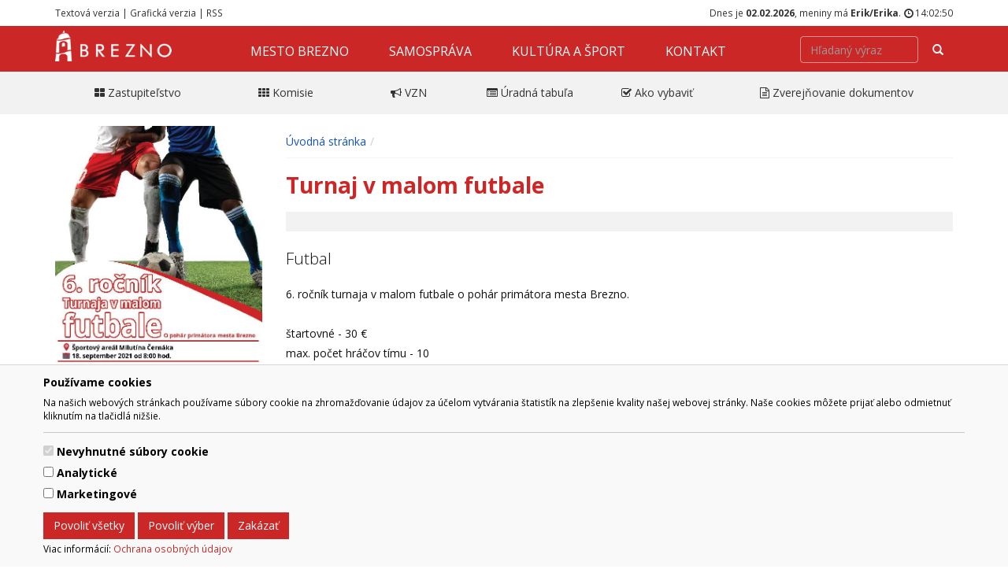

--- FILE ---
content_type: text/html; charset=UTF-8
request_url: https://www.brezno.sk/data-files/brezno/js/news-carousel-init.js
body_size: 37544
content:
<!DOCTYPE html>
<html>
<head>
<meta http-equiv="Content-Type" content="text/html; charset=UTF-8" />
<meta http-equiv="X-UA-Compatible" content="IE=edge,chrome=1" />
<meta content="width=device-width, initial-scale=1.0, maximum-scale=1.0, user-scalable=0" name="viewport" />
<title>Mesto Brezno - oficiálna stránka | www.brezno.sk </title>

<meta content="Brezno, Horehronie, mesto Brezno" name="Keywords" />
<meta content="" name="Description" />
<meta content="General" name="rating" />
<meta content="never" name="Expires" />
<meta content="slovak" name="language" />
<meta content="Global" name="distribution" />
<meta content="INDEX,FOLLOW" name="robots" />
<meta content="7 Days" name="revisit-after" />
<meta content="Mesto Brezno" name="author" />
<meta content="Copyright 2017 Mesto Brezno" name="copyright" />

<meta property="og:type" content="website" />
<meta property="og:title" content="Mesto Brezno - oficiálna stránka" />
<meta property="og:image" content="{IMAGE_NAME_URL}" />
<meta property="fb:app_id" content="1814851435443854" />
<meta property="og:description" content="" />

<link rel="apple-touch-icon" sizes="57x57" href="https://www.brezno.sk/data-files/brezno/favicon/apple-icon-57x57.png">
<link rel="apple-touch-icon" sizes="60x60" href="https://www.brezno.sk/data-files/brezno/favicon/apple-icon-60x60.png">
<link rel="apple-touch-icon" sizes="72x72" href="https://www.brezno.sk/data-files/brezno/favicon/apple-icon-72x72.png">
<link rel="apple-touch-icon" sizes="76x76" href="https://www.brezno.sk/data-files/brezno/favicon/apple-icon-76x76.png">
<link rel="apple-touch-icon" sizes="114x114" href="https://www.brezno.sk/data-files/brezno/favicon/apple-icon-114x114.png">
<link rel="apple-touch-icon" sizes="120x120" href="https://www.brezno.sk/data-files/brezno/favicon/apple-icon-120x120.png">
<link rel="apple-touch-icon" sizes="144x144" href="https://www.brezno.sk/data-files/brezno/favicon/apple-icon-144x144.png">
<link rel="apple-touch-icon" sizes="152x152" href="https://www.brezno.sk/data-files/brezno/favicon/apple-icon-152x152.png">
<link rel="apple-touch-icon" sizes="180x180" href="https://www.brezno.sk/data-files/brezno/favicon/apple-icon-180x180.png">
<link rel="icon" type="image/png" sizes="192x192"  href="https://www.brezno.sk/data-files/brezno/favicon/android-icon-192x192.png">
<link rel="icon" type="image/png" sizes="32x32" href="https://www.brezno.sk/data-files/brezno/favicon/favicon-32x32.png">
<link rel="icon" type="image/png" sizes="96x96" href="https://www.brezno.sk/data-files/brezno/favicon/favicon-96x96.png">
<link rel="icon" type="image/png" sizes="16x16" href="https://www.brezno.sk/data-files/brezno/favicon/favicon-16x16.png">
<link rel="manifest" href="https://www.brezno.sk/data-files/brezno/favicon/manifest.json">
<meta name="msapplication-TileColor" content="#ffffff">
<meta name="msapplication-TileImage" content="https://www.brezno.sk/data-files/brezno/favicon/ms-icon-144x144.png">
<meta name="theme-color" content="#ffffff">


<link rel="stylesheet" type="text/css" media="screen" href="https://www.brezno.sk/data-files/brezno/css/default.css" title="default" />
<!-- <link rel="stylesheet" type="text/css" media="screen" href="https://www.brezno.sk/data-files/brezno/css/gaia.css" /> -->
<link rel="stylesheet" type="text/css" media="screen" href="https://www.brezno.sk/data-files/brezno/css/system.css?v=1.1" title="default" />
<link rel="stylesheet" type="text/css" media="screen" href="https://www.brezno.sk/data-files/brezno/css/generic.css" title="default" />
<link rel="stylesheet" type="text/css" media="screen" href="https://www.brezno.sk/data-files/brezno/css/premium.css?v=3.5" title="default" />
<link rel="stylesheet" type="text/css" media="screen" href="https://www.brezno.sk/data-files/brezno/css/slider.css" title="default" />
<link rel="stylesheet" type="text/css" media="screen" href="https://www.brezno.sk/data-files/brezno/css/blueimp-gallery.min.css" title="default" />
<link rel="stylesheet" type="text/css" media="screen" href="https://www.brezno.sk/data-files/brezno/css/font-awesome.min.css" title="default" />
<link rel="stylesheet" type="text/css" media="screen" href="https://www.brezno.sk/data-files/brezno/css/carousel.min.css" title="default" />
<link rel="alternate stylesheet" type="text/css" media="screen" href="https://www.brezno.sk/data-files/brezno/css/nocss.css" title="nocss" />
<link rel="stylesheet" type="text/css" media="print" href="https://www.brezno.sk/data-files/brezno/css/print.css" />



<script type="text/javascript" src="https://ajax.googleapis.com/ajax/libs/jquery/1.11.0/jquery.min.js"></script>
<script type="text/javascript" src="https://www.brezno.sk/data-files/brezno/js/carousel.min.js"></script>
<script type="text/javascript" src="https://www.brezno.sk/data-files/brezno/js/functions.js"></script>
<script type="text/javascript" src="https://www.brezno.sk/data-files/brezno/js/slider.pack.js"></script>
<script type="text/javascript" src="https://www.brezno.sk/data-files/brezno/js/slider_init.js"></script>
<script type="text/javascript" src="https://www.brezno.sk/data-files/brezno/js/carousel-init.js"></script>
<script type="text/javascript" src="https://www.brezno.sk/data-files/brezno/js/ads.js"></script>

<script type="text/javascript">
<!--
if( window.canRunAds === undefined ){
  // adblocker detected, show fallback
  turnOffAdBlock();
}
-->
</script>

<script>
// Define dataLayer and the gtag function.
window.dataLayer = window.dataLayer || [];
function gtag(){dataLayer.push(arguments);}

// Default ad_storage to 'denied'.
gtag('consent', 'default', {
  'ad_storage': 'denied',
  'analytics_storage': 'denied'
});
</script>

<script>
  (function(i,s,o,g,r,a,m){i['GoogleAnalyticsObject']=r;i[r]=i[r]||function(){
  (i[r].q=i[r].q||[]).push(arguments)},i[r].l=1*new Date();a=s.createElement(o),
  m=s.getElementsByTagName(o)[0];a.async=1;a.src=g;m.parentNode.insertBefore(a,m)
  })(window,document,'script','https://www.google-analytics.com/analytics.js','ga');

  ga('create', 'UA-85609647-3', 'auto');
  ga('send', 'pageview');

</script>

</head>

<body data-target="Navbar" id="home" class="home-on" onload="updateClock(); setInterval('updateClock()', 1000 );">
<div id="cookie-alert">
	<div class="container">
		<div class="row">
			<div class="col">
				<h5>Používame cookies</h5>
				<p class="small">Na našich webových stránkach používame súbory cookie na zhromažďovanie údajov za účelom vytvárania štatistík na zlepšenie kvality našej webovej stránky. Naše cookies môžete prijať alebo odmietnuť kliknutím na tlačidlá nižšie.</p>
				<hr />
				<form>
					<div class="form-check form-switch">
					  <input class="form-check-input" type="checkbox" role="switch" id="essentialCookies" checked disabled>
					  <label class="form-check-label" for="essentialCookies">Nevyhnutné súbory cookie</label>
					</div>
					<div class="form-check form-switch">
					  <input class="form-check-input" type="checkbox" role="switch" id="analyticsCookies">
					  <label class="form-check-label" for="analyticsCookies">Analytické</label>
					</div>
					<div class="form-check form-switch">
					  <input class="form-check-input" type="checkbox" role="switch" id="adCookies">
					  <label class="form-check-label" for="adCookies">Marketingové</label>
					</div>
				</form>
				<p>
					<button type="button" class="btn btn-primary" id="consentGrantedButton">Povoliť všetky</button> 
					<button type="button" class="btn btn-primary" id="consentGrantedSelectionButton">Povoliť výber</button> 
					<button type="button" class="btn btn-primary" id="consentDeniedButton">Zakázať</button>
				</p>
				<p class="small">Viac informácií: <a href="https://www.brezno.sk/page.php?work=page_detail&PageID=246">Ochrana osobných údajov</a></p>
			</div>
		</div>
	</div>
</div>

<div id="cookie-alert-minimized">
	<button type="button" class="btn btn-secondary" id="showCookieAlertButton">
		<svg xmlns="http://www.w3.org/2000/svg" width="20" height="20" fill="currentColor" class="bi bi-gear" viewBox="0 0 16 16">
			<path d="M8 4.754a3.246 3.246 0 1 0 0 6.492 3.246 3.246 0 0 0 0-6.492zM5.754 8a2.246 2.246 0 1 1 4.492 0 2.246 2.246 0 0 1-4.492 0z"/>
			<path d="M9.796 1.343c-.527-1.79-3.065-1.79-3.592 0l-.094.319a.873.873 0 0 1-1.255.52l-.292-.16c-1.64-.892-3.433.902-2.54 2.541l.159.292a.873.873 0 0 1-.52 1.255l-.319.094c-1.79.527-1.79 3.065 0 3.592l.319.094a.873.873 0 0 1 .52 1.255l-.16.292c-.892 1.64.901 3.434 2.541 2.54l.292-.159a.873.873 0 0 1 1.255.52l.094.319c.527 1.79 3.065 1.79 3.592 0l.094-.319a.873.873 0 0 1 1.255-.52l.292.16c1.64.893 3.434-.902 2.54-2.541l-.159-.292a.873.873 0 0 1 .52-1.255l.319-.094c1.79-.527 1.79-3.065 0-3.592l-.319-.094a.873.873 0 0 1-.52-1.255l.16-.292c.893-1.64-.902-3.433-2.541-2.54l-.292.159a.873.873 0 0 1-1.255-.52l-.094-.319zm-2.633.283c.246-.835 1.428-.835 1.674 0l.094.319a1.873 1.873 0 0 0 2.693 1.115l.291-.16c.764-.415 1.6.42 1.184 1.185l-.159.292a1.873 1.873 0 0 0 1.116 2.692l.318.094c.835.246.835 1.428 0 1.674l-.319.094a1.873 1.873 0 0 0-1.115 2.693l.16.291c.415.764-.42 1.6-1.185 1.184l-.291-.159a1.873 1.873 0 0 0-2.693 1.116l-.094.318c-.246.835-1.428.835-1.674 0l-.094-.319a1.873 1.873 0 0 0-2.692-1.115l-.292.16c-.764.415-1.6-.42-1.184-1.185l.159-.291A1.873 1.873 0 0 0 1.945 8.93l-.319-.094c-.835-.246-.835-1.428 0-1.674l.319-.094A1.873 1.873 0 0 0 3.06 4.377l-.16-.292c-.415-.764.42-1.6 1.185-1.184l.292.159a1.873 1.873 0 0 0 2.692-1.115l.094-.319z"/>
		</svg>
	</button>
</div>


	
	<script>
	<!--
	
	// JavaScript Document
	// Cookie scripts

	function createCookie(name,value,days)
	{
		if (days)
		{
			var date = new Date();
			date.setTime(date.getTime()+(days*24*60*60*1000));
			var expires = "; expires="+date.toGMTString();
		}
		else var expires = "";
		document.cookie = name+"="+value+expires+"; path=/";
	}

	function readCookie(name)
	{
		var nameEQ = name + "=";
		var ca = document.cookie.split(';');
		for(var i=0;i < ca.length;i++)
		{
			var c = ca[i];
			while (c.charAt(0)==' ') c = c.substring(1,c.length);
			if (c.indexOf(nameEQ) == 0) return c.substring(nameEQ.length,c.length);
		}
		return null;
	}

	function eraseCookie(name)
	{
		createCookie(name,"",-1);
	}

	function consentGranted(type='all') 
	{
		var name = '';
		var value = '';
		var days = 0;
		
		if (type == 'ad')
		{
			gtag('consent', 'update', {
				'ad_storage': 'granted'
			});
		
			name = 'ad_storage';
			value = 'granted';
			days = 365;
			createCookie(name,value,days);
			
			name = 'ad_user_data';
			value = 'granted';
			days = 365;
			createCookie(name,value,days);
			
			name = 'ad_personalization';
			value = 'granted';
			days = 365;
			createCookie(name,value,days);
		
			//alert('Súhlas udelený pre: reklamu');
		}
		if (type == 'analytics')
		{
			gtag('consent', 'update', {
				'analytics_storage': 'granted'
			});
		
			name = 'analytics_storage';
			value = 'granted';
			days = 365;
			createCookie(name,value,days);
		
			//alert('Súhlas udelený pre: návštevnosť');
		}
		if (type == 'all')
		{
			gtag('consent', 'update', {
				'ad_storage': 'granted',
				'analytics_storage': 'granted'
			});
		
			name = 'ad_storage';
			value = 'granted';
			days = 365;
			createCookie(name,value,days);
			
			name = 'ad_user_data';
			value = 'granted';
			days = 365;
			createCookie(name,value,days);
			
			name = 'ad_personalization';
			value = 'granted';
			days = 365;
			createCookie(name,value,days);
		
			name = 'analytics_storage';
			value = 'granted';
			days = 365;
			createCookie(name,value,days);
		
			//alert('Súhlas udelený pre: všetko');
		}
	
		//zapis, ze uzivatel odpovedal   
		var name = 'cookie_answered';
		var value = 'yes';
		var days = 365;
		createCookie(name,value,days);
	}

	function consentDenied(type='all') 
	{
		var name = '';
		var value = '';
		var days = 0;
		
		if (type == 'ad')
		{
			gtag('consent', 'update', {
				'ad_storage': 'denied'
			});
		
			name = 'ad_storage';
			value = 'denied';
			days = 365;
			createCookie(name,value,days);
			
			name = 'ad_user_data';
			value = 'denied';
			days = 365;
			createCookie(name,value,days);
			
			name = 'ad_personalization';
			value = 'denied';
			days = 365;
			createCookie(name,value,days);
		
			//alert('Súhlas odobratý pre: reklamu');
		}
		if (type == 'analytics')
		{
			gtag('consent', 'update', {
				'analytics_storage': 'denied'
			});
		
			name = 'analytics_storage';
			value = 'denied';
			days = 365;
			createCookie(name,value,days);
		
			//alert('Súhlas odobratý pre: návštevnosť');
		}
		if (type == 'all')
		{
			gtag('consent', 'update', {
				'ad_storage': 'denied',
				'analytics_storage': 'denied'
			});
		
			name = 'ad_storage';
			value = 'denied';
			days = 365;
			createCookie(name,value,days);
			
			name = 'ad_user_data';
			value = 'denied';
			days = 365;
			createCookie(name,value,days);
			
			name = 'ad_personalization';
			value = 'denied';
			days = 365;
			createCookie(name,value,days);
		
			name = 'analytics_storage';
			value = 'denied';
			days = 365;
			createCookie(name,value,days);
		
			//alert('Súhlas odobratý pre: všetko');
		}
	
		//zapis, ze uzivatel odpovedal   
		var name = 'cookie_answered';
		var value = 'yes';
		var days = 365;
		createCookie(name,value,days);
	}

	function getConsentStatus()
	{
		var consentStatus = 'denied_all';
		var cookie_answered = readCookie('cookie_answered');
		if (cookie_answered === null)
		{
		
		}
		else
		{
			var ad_storage = readCookie('ad_storage');
			var analytics_storage = readCookie('analytics_storage');
		
			if ((ad_storage == 'granted') && (analytics_storage == 'granted'))
			{
				consentStatus = 'granted_all';
			}
			else if ((ad_storage == 'granted') && (analytics_storage == 'denied'))
			{
				consentStatus = 'granted_ad';
			}
			else if ((ad_storage == 'denied') && (analytics_storage == 'granted'))
			{
				consentStatus = 'granted_analytics';
			}
			else
			{
				consentStatus = 'denied_all';
			}
		}
		return consentStatus;
	}

	function showConsentStatus()
	{
		var consentStatus = getConsentStatus();
		
		//povolene analyticke
		if (consentStatus == 'granted_analytics')
		{
			$('#analyticsCookies').prop('checked', true);
			$('#adCookies').prop('checked', false);
		}
		
		//povolene marketingove
		if (consentStatus == 'granted_ad')
		{
			$('#analyticsCookies').prop('checked', false);
			$('#adCookies').prop('checked', true);
		}
		
		//povolene vsetky
		if (consentStatus == 'granted_all')
		{
			$('#analyticsCookies').prop('checked', true);
			$('#adCookies').prop('checked', true);
		}
		
		//zakazane vsetky
		if (consentStatus == 'denied_all')
		{
			$('#analyticsCookies').prop('checked', false);
			$('#adCookies').prop('checked', false);
		}
	}

	function setUserConsent()
	{
		var consentStatus = getConsentStatus();
		
		//povolene analyticke
		if (consentStatus == 'granted_analytics')
		{
			gtag('consent', 'update', {
				'ad_storage': 'denied',
				'ad_user_data': 'denied',
				'ad_personalization': 'denied',
				'analytics_storage': 'granted'
			});
		}
		
		//povolene marketingove
		if (consentStatus == 'granted_ad')
		{
			gtag('consent', 'update', {
				'ad_storage': 'granted',
				'ad_user_data': 'granted',
				'ad_personalization': 'granted',
				'analytics_storage': 'denied'
			});
		}
		
		//povolene vsetky
		if (consentStatus == 'granted_all')
		{
			gtag('consent', 'update', {
				'ad_storage': 'granted',
				'ad_user_data': 'granted',
				'ad_personalization': 'granted',
				'analytics_storage': 'granted'
			});
		}
		
		//zakazane vsetky
		if (consentStatus == 'denied_all')
		{
			gtag('consent', 'update', {
				'ad_storage': 'denied',
				'ad_user_data': 'denied',
				'ad_personalization': 'denied',
				'analytics_storage': 'denied'
			});
		}
	}

	// Cookie init

	$(document).ready(function() {
	
		//uz som zodpovedal otazku povolit/zakazat cookie?
		var cookie_answered = readCookie('cookie_answered');
		if (cookie_answered === null)
		{
			$('#cookie-alert').show();
			showConsentStatus();
		
			$('#cookie-alert-minimized').hide();
		}
		else
		{
			$('#cookie-alert').hide();
			$('#cookie-alert-minimized').show();
		
			//nastav trackovanie podla ne/suhlasu v cookies
			setUserConsent();
		}
	
		//zobrazit CookieAlert modalne okno na zmenu suhlasu, kliknutim na minimalizovanu ikonku 'gear'
		$('#showCookieAlertButton').on('click', function() {
		
			$('#cookie-alert').show();
			showConsentStatus();
		
			$('#cookie-alert-minimized').hide();
		});
	
		//povolit cookies
		$('#consentGrantedButton').on('click', function() {
		
			//povolit trackovanie
			consentGranted();
		
			//minimalizuj okno
			$('#cookie-alert').hide();
			$('#cookie-alert-minimized').show();
		});
	
		//povolit vyber
		$('#consentGrantedSelectionButton').on('click', function() {
		
			//povolit trackovanie pre vybrane
			
			//analiticke
			if ($('#analyticsCookies').prop('checked'))
			{
				consentGranted('analytics');
			}
			else
			{
				consentDenied('analytics');
			}
			
			//marketingove
			if ($('#adCookies').prop('checked'))
			{
				consentGranted('ad');
			}
			else
			{
				consentDenied('ad');
			}
		
			//minimalizuj okno
			$('#cookie-alert').hide();
			$('#cookie-alert-minimized').show();
		});
	
		//zakazat cookies
		$('#consentDeniedButton').on('click', function() {
		
			//zakazat trackovanie
			consentDenied();
		
			//minimalizuj okno
			$('#cookie-alert').hide();
			$('#cookie-alert-minimized').show();
		});

	});

	
	-->
	</script>
	
	
<div id="StatusRow" class="hidden-xs">
    <div class="container">
        <div class="row"> 
            <div id="StatusRowCol1" class="g6">
                <a title="Textová verzia stránky" href="javascript:setStyleSheet('nocss')">Textová verzia</a>&nbsp;|&nbsp;<a title="Grafická verzia stránky" href="javascript:setStyleSheet('default')">Grafická verzia</a>&nbsp;|&nbsp;<a title="Brezno (Novinky, RSS 2.0)" href="http://www.brezno.sk/news.php?action=rss">RSS</a>
            </div>
            <div id="StatusRowCol2" class="g6 text-right">
            <div class="window calendar">
Dnes je <strong>02.02.2026</strong>, meniny má <strong>Erik/Erika</strong>. <span class="glyphicon glyphicon-time"></span>&nbsp;<span id="clock" class="clock">&nbsp;</span>
</div> 
            </div>
        </div>
    </div>
</div>
<div id="Navigation">
	<nav class="navbar navbar-inverse navbar-static-top">
		<div class="container">
			<div class="navbar-header">
				<button type="button" class="navbar-toggle" data-toggle="collapse" data-target=".navbar-collapse">
				<span class="sr-only">Navigácia</span>
				<span class="icon-bar"></span>
				<span class="icon-bar"></span>
				<span class="icon-bar"></span>
				</button>
				<a class="navbar-brand" href="https://www.brezno.sk/"><img src="https://www.brezno.sk/data-files/brezno/design/images/logo_w.png" alt="#" /><span><p>Mesto Brezno</p></span></a>
			</div>
			<div class="collapse navbar-collapse">
				<div class="hidden-xs"><ul class="nav navbar-nav navbar-transform">
<li><a href='https://www.brezno.sk/mesto-brezno/' target='_self'>Mesto Brezno</a><ul class="nav navbar-nav navbar-transform">
<li><a href='https://www.brezno.sk/o-meste/' target='_self'>O meste</a> </li>
<li><a href='https://www.brezno.sk/historia-mesta/' target='_self'>História mesta</a><ul class="nav navbar-nav navbar-transform">
<li><a href='https://www.brezno.sk/kronika-mesta-brezno/' target='_self'>Kronika mesta Brezno</a> </li>
<li><a href='https://www.brezno.sk/oslobodenie-mesta/' target='_self'>Oslobodenie mesta</a> </li>
</ul>
</li>
<li><a href='https://www.brezno.sk/mestske-symboly/' target='_self'>Mestské symboly</a> </li>
<li><a href='https://www.brezno.sk/statut-a-kompetencie-mesta/' target='_self'>Štatút a kompetencie mesta</a> </li>
<li><a href='https://www.brezno.sk/osobnosti/' target='_self'>Osobnosti</a> </li>
<li><a href='https://www.brezno.sk/pamatihodnosti/' target='_self'>Pamätihodnosti</a><ul class="nav navbar-nav navbar-transform">
<li><a href='https://www.brezno.sk/register-pamatihodnosti/' target='_self'>Register pamätihodností</a> </li>
</ul>
</li>
<li><a href='https://www.brezno.sk/ocenenie-mesta/' target='_self'>Ocenenie mesta</a><ul class="nav navbar-nav navbar-transform">
<li><a href='https://www.brezno.sk/cestne-obcianstvo/' target='_self'>Čestné občianstvo</a> </li>
<li><a href='https://www.brezno.sk/cena-mesta/' target='_self'>Cena mesta</a> </li>
<li><a href='https://www.brezno.sk/cena-primatora/' target='_self'>Cena primátora</a> </li>
</ul>
</li>
<li><a href='https://www.brezno.sk/partnerske-mesta/' target='_self'>Partnerské mestá</a> </li>
<li><a href='https://www.brezno.sk/pre-media/' target='_self'>Pre médiá</a> </li>
<li><a href='https://www.brezno.sk/pohotovostne-lekarne/' target='_self'>Pohotovostné lekárne</a> </li>
<li><a href='https://www.brezno.sk/hladam/' target='_blank'>Hľadám</a> </li>
<li><a href='https://www.brezno.sk/news.php' target='_self'>Novinky</a> </li>
</ul>
</li>
<li><a href='https://www.brezno.sk/samosprava/' target='_self'>Samospráva</a><ul class="nav navbar-nav navbar-transform">
<li><a href='https://www.brezno.sk/primator/' target='_self'>Primátor</a><ul class="nav navbar-nav navbar-transform">
<li><a href='https://www.brezno.sk/utvar-primatora/' target='_self'>Útvar primátora</a> </li>
<li><a href='https://www.brezno.sk/zastupca-primatora/' target='_self'>Zástupca primátora</a> </li>
<li><a href='https://www.brezno.sk/tyzdenny-program-primatora/' target='_self'>Týždenný program primátora</a> </li>
</ul>
</li>
<li><a href='https://www.brezno.sk/mestsky-urad/' target='_self'>Mestský úrad</a><ul class="nav navbar-nav navbar-transform">
<li><a href='https://www.brezno.sk/prednostka/' target='_self'>Prednostka</a><ul class="nav navbar-nav navbar-transform">
<li><a href='https://www.brezno.sk/utvar-prednostu/' target='_self'>Útvar prednostu</a> </li>
</ul>
</li>
<li><a href='https://www.brezno.sk/odbory-msu/' target='_self'>Odbory MsÚ</a><ul class="nav navbar-nav navbar-transform">
<li><a href='https://www.brezno.sk/odbor-sluzieb-obcanom-a-vnutornej-spravy/' target='_self'>Odbor služieb občanom a vnútornej správy</a> </li>
<li><a href='https://www.brezno.sk/odbor-ekonomiky-a-spravy-majetku/' target='_self'>Odbor ekonomiky a správy majetku</a> </li>
<li><a href='https://www.brezno.sk/odbor-zivotneho-prostredia-a-stavebneho-poriadku/' target='_self'>Odbor životného prostredia a stavebného poriadku</a> </li>
<li><a href='https://www.brezno.sk/odbor-investicny/' target='_self'>Odbor investičný</a><ul class="nav navbar-nav navbar-transform">
<li><a href='https://www.brezno.sk/architektonicke-sutaze/' target='_self'>Architektonické súťaže</a><ul class="nav navbar-nav navbar-transform">
<li><a href='https://www.brezno.sk/dom-rozlucky-brezno/' target='_self'>Dom rozlúčky Brezno</a> </li>
</ul>
</li>
</ul>
</li>
<li><a href='https://www.brezno.sk/architekt-mesta/' target='_self'>Architekt mesta</a><ul class="nav navbar-nav navbar-transform">
<li><a href='https://www.brezno.sk/uzemny-plan-mesta-brezno/' target='_self'>Dokumenty - architekt</a> </li>
</ul>
</li>
<li><a href='https://www.brezno.sk/odbor-pravny/' target='_self'>Odbor právny</a> </li>
<li><a href='https://www.brezno.sk/odbor-riadenia-projektov/' target='_self'>Odbor riadenia projektov</a> </li>
<li><a href='https://www.brezno.sk/odbor-starostlivosti-o-obyvatela/' target='_self'>Odbor starostlivosti o obyvateľa</a> </li>
<li><a href='https://www.brezno.sk/odbor-zariadenia-socialnych-sluzieb/' target='_self'>Odbor zariadenia sociálnych služieb</a> </li>
<li><a href='https://www.brezno.sk/odbor-informatizacie-a-elektronizacie/' target='_self'>Odbor informatizácie a elektronizácie</a> </li>
</ul>
</li>
<li><a href='https://www.brezno.sk/organizacny-poriadok-msu-brezno/' target='_self'>Organizačný poriadok MsÚ Brezno</a> </li>
</ul>
</li>
<li><a href='https://www.brezno.sk/mestske-zastupitelstvo/' target='_self'>Mestské zastupiteľstvo</a><ul class="nav navbar-nav navbar-transform">
<li><a href='https://www.brezno.sk/poslanci/' target='_self'>Poslanci</a><ul class="nav navbar-nav navbar-transform">
<li><a href='https://www.brezno.sk/majetkove-pomery-poslancov-za-rok-2019/' target='_self'>Majetkové pomery poslancov za rok 2019</a> </li>
<li><a href='https://www.brezno.sk/majetkove-pomery-poslancov-za-rok-2020/' target='_self'>Majetkové pomery poslancov za rok 2020</a> </li>
<li><a href='https://www.brezno.sk/majetkove-pomery-poslancov-za-rok-2021/' target='_self'>Majetkové pomery poslancov za rok 2021</a> </li>
<li><a href='https://www.brezno.sk/majetkove-pomery-poslancov-za-rok-2022/' target='_self'>Majetkové pomery poslancov za rok 2022</a> </li>
<li><a href='https://www.brezno.sk/majetkove-pomery-poslancov-za-rok-2023/' target='_self'>Majetkové pomery poslancov za rok 2023</a> </li>
</ul>
</li>
<li><a href='https://www.brezno.sk/volebne-obvody/' target='_self'>Volebné obvody</a> </li>
<li><a href='https://www.brezno.sk/rokovaci-poriadok/' target='_self'>Rokovací poriadok</a> </li>
<li><a href='https://www.brezno.sk/harmonogram-zasadnuti/' target='_self'>Harmonogram zasadnutí</a> </li>
<li><a href='https://mesto.brezno.sk/mestske-zastupitelstvo/' target='_self'>Zasadnutia msz (archív)</a> </li>
<li><a href='https://www.brezno.sk/eticky-kodex-voleneho-predstavitela-samospravy-mesta-brezno/' target='_self'>Etický kódex voleného predstaviteľa samosprávy mesta Brezno</a> </li>
</ul>
</li>
<li><a href='https://www.brezno.sk/komisie-mestskeho-zastupitelstva/' target='_self'>Komisie mestského zastupiteľstva</a><ul class="nav navbar-nav navbar-transform">
<li><a href='https://www.brezno.sk/rokovaci-poriadok-komisii-msz/' target='_self'>Rokovací poriadok komisií MsZ</a> </li>
<li><a href='https://www.brezno.sk/komisia-pre-kulturu/' target='_self'>Komisia pre kultúru</a> </li>
<li><a href='https://www.brezno.sk/komisia-financna/' target='_self'>Komisia finančná</a> </li>
<li><a href='https://www.brezno.sk/komisia-pre-rozvoj-mesta/' target='_self'>Komisia pre rozvoj mesta</a> </li>
<li><a href='https://www.brezno.sk/komisia-pre-skolstvo/' target='_self'>Komisia pre školstvo</a> </li>
<li><a href='https://www.brezno.sk/komisia-pre-sport/' target='_self'>Komisia pre šport</a> </li>
<li><a href='https://www.brezno.sk/komisia-pre-socialnu-a-zdravotnu-starostlivost-o-obcanov/' target='_self'>Komisia pre sociálnu a zdravotnú starostlivosť o občanov</a> </li>
<li><a href='https://www.brezno.sk/komisia-pre-verejny-poriadok/' target='_self'>Komisia pre verejný poriadok</a> </li>
<li><a href='https://www.brezno.sk/komisia-pre-ochranu-verejneho-zaujmu-pri-vykone-funkcii-verejnych-funkcionarov/' target='_self'>Komisia pre ochranu verejného záujmu pri výkone funkcií verejných funkcionárov</a> </li>
<li><a href='https://www.brezno.sk/komisia-na-posudzovanie-navrhov-na-udelenie-oceneni/' target='_self'>Komisia na posudzovanie návrhov na udelenie ocenení</a> </li>
</ul>
</li>
<li><a href='https://www.brezno.sk/mestsky-mladeznicky-parlament-mesta-brezno/' target='_self'>Mestský mládežnícky parlament mesta Brezno</a> </li>
<li><a href='https://mesto.brezno.sk/' target='_self'>Archív dokumenty</a> </li>
<li><a href='https://www.brezno.sk/ponuka-prace/' target='_self'>Ponuka práce</a><ul class="nav navbar-nav navbar-transform">
<li><a href='https://www.brezno.sk/zapisnice-z-vyberovych-konani-2022/' target='_self'>Zápisnice z výberových konaní 2022</a> </li>
<li><a href='https://www.brezno.sk/zapisnice-z-vyberovych-konani-2021/' target='_self'>Zápisnice z výberových konaní 2021</a> </li>
<li><a href='https://www.brezno.sk/zapisnice-z-vyberovych-konani-2020/' target='_self'>Zápisnice z výberových konaní 2020</a> </li>
</ul>
</li>
<li><a href='https://www.brezno.sk/hlavny-kontrolor/' target='_self'>Hlavný kontrolór</a><ul class="nav navbar-nav navbar-transform">
<li><a href='https://www.brezno.sk/plan-kontrolnej-cinnosti/' target='_self'>Plán kontrolnej činnosti</a> </li>
<li><a href='https://www.brezno.sk/spravy-o-cinnosti/' target='_self'>Správy o činnosti</a> </li>
<li><a href='https://www.brezno.sk/stanovisko-hlavneho-kontrolora/' target='_self'>Stanovisko hlavného kontrolóra</a><ul class="nav navbar-nav navbar-transform">
<li><a href='https://www.brezno.sk/stanovisko-hlavneho-kontrolora-k-zaverecnemu-uctu/' target='_self'>Stanovisko hlavného kontrolóra k záverečnému účtu</a> </li>
<li><a href='https://www.brezno.sk/stanovisko-hlavneho-kontrolora-k-navrhu-rozpoctu/' target='_self'>Stanovisko hlavného kontrolóra k návrhu rozpočtu</a> </li>
</ul>
</li>
<li><a href='https://www.brezno.sk/spravy-o-kontrolach/' target='_self'>Správy o  kontrolách</a><ul class="nav navbar-nav navbar-transform">
<li><a href='https://www.brezno.sk/2025/' target='_self'>2025</a> </li>
<li><a href='https://www.brezno.sk/2024/' target='_self'>2024</a> </li>
<li><a href='https://www.brezno.sk/2023/' target='_self'>2023</a> </li>
<li><a href='https://www.brezno.sk/2022/' target='_self'>2022</a> </li>
<li><a href='https://www.brezno.sk/2021/' target='_self'>2021</a> </li>
<li><a href='https://www.brezno.sk/archiv-223/' target='_self'>Archív</a> </li>
</ul>
</li>
</ul>
</li>
<li><a href='https://www.brezno.sk/vseobecne-zavazne-nariadenia/' target='_self'>Všeobecne záväzné nariadenia</a><ul class="nav navbar-nav navbar-transform">
<li><a href='https://www.brezno.sk/board.php?work=boards&CatID=4' target='_self'>Návrhy a vyhlásené VZN</a> </li>
<li><a href='https://mesto.brezno.sk/vzn-ucinne/' target='_self'>Účinné</a> </li>
<li><a href='https://mesto.brezno.sk/vzn-archiv/' target='_self'>Archív</a> </li>
</ul>
</li>
<li><a href='https://www.brezno.sk/majetok-mesta/' target='_self'>Majetok mesta</a><ul class="nav navbar-nav navbar-transform">
<li><a href='https://www.brezno.sk/byty-a-nehnutelnosti/' target='_self'>Byty a nehnuteľnosti</a> </li>
<li><a href='http://pozemkybrezno.sk/' target='_blank'>Ponuka majetku mesta</a> </li>
<li><a href='https://mesto.brezno.sk/obchodna-verejna-sutaz/' target='_self'>Obchodná verejná súťaž - archív</a> </li>
<li><a href='https://www.brezno.sk/zasady-hospodarenia-a-nakladania-s-majetkom-mesta-brezno/' target='_self'>Zásady hospodárenia a nakladania s majetkom mesta Brezno</a> </li>
<li><a href='https://www.brezno.sk/zverejnovanie-prevodov/' target='_self'>Zverejňovanie prevodov</a> </li>
</ul>
</li>
<li><a href='https://www.brezno.sk/verejne-obstaravanie/' target='_self'>Verejné obstarávanie</a><ul class="nav navbar-nav navbar-transform">
<li><a href='https://www.brezno.sk/vyzvy-na-predkladanie-ponuk/' target='_self'>Výzvy na predkladanie ponúk</a> </li>
<li><a href='https://www.brezno.sk/suhrnne-spravy-o-zakazkach-s-nizkou-hodnotou/' target='_self'>Súhrnné správy o zákazkách s nízkou hodnotou</a> </li>
<li><a href='https://www.brezno.sk/nadlimitne-zakazky/' target='_self'>Nadlimitné zákazky</a> </li>
<li><a href='https://www.brezno.sk/podlimitne-zakazky/' target='_self'>Podlimitné zákazky</a> </li>
<li><a href='https://www.brezno.sk/zakazky-s-nizkymi-hodnotami/' target='_self'>Zákazky s nízkymi hodnotami</a> </li>
<li><a href='https://www.brezno.sk/zakazky-podla-9-ods.-9/' target='_self'>Zákazky podľa § 9 ods. 9</a> </li>
</ul>
</li>
<li><a href='https://www.brezno.sk/ako-vybavit/' target='_self'>Ako vybaviť</a><ul class="nav navbar-nav navbar-transform">
<li><a href='https://www.brezno.sk/architekt-vydanie-stanoviska-298/' target='_self'>Architekt - vydanie stanoviska</a><ul class="nav navbar-nav navbar-transform">
<li><a href='https://www.brezno.sk/tlaciva-na-stiahnutie-299/' target='_self'>Tlačivá na stiahnutie</a> </li>
</ul>
</li>
<li><a href='https://www.brezno.sk/centrum-pravnej-pomoci/' target='_self'>Centrum právnej pomoci</a> </li>
<li><a href='https://www.brezno.sk/senior-karta/' target='_self'>Senior karta</a><ul class="nav navbar-nav navbar-transform">
<li><a href='https://www.brezno.sk/partneri/' target='_self'>Partneri</a> </li>
</ul>
</li>
<li><a href='https://www.brezno.sk/dane-a-poplatky/' target='_self'>Dane a poplatky</a><ul class="nav navbar-nav navbar-transform">
<li><a href='https://www.brezno.sk/vseobecne-informacie/' target='_self'>Všeobecné informácie</a> </li>
<li><a href='https://www.brezno.sk/dan-z-nehnutelnosti/' target='_self'>Daň z nehnuteľnosti</a> </li>
<li><a href='https://www.brezno.sk/dan-za-uzivanie-verejneho-priestranstva/' target='_self'>Daň za užívanie verejného priestranstva</a> </li>
<li><a href='https://www.brezno.sk/dan-za-ubytovanie/' target='_self'>Daň za ubytovanie</a> </li>
<li><a href='https://www.brezno.sk/dan-za-predajne-automaty/' target='_self'>Daň za predajné automaty</a> </li>
<li><a href='https://www.brezno.sk/dan-za-psa/' target='_self'>Daň za psa</a> </li>
<li><a href='https://www.brezno.sk/dan-za-nevyherne-hracie-pristroje/' target='_self'>Daň za nevýherné hracie prístroje</a> </li>
<li><a href='https://www.brezno.sk/poplatok-za-komunalne-odpady-a-drobne-stavebne-odpady/' target='_self'>Poplatok za komunálne odpady a drobné stavebné odpady</a> </li>
<li><a href='https://www.brezno.sk/exekucie/' target='_self'>Exekúcie</a> </li>
<li><a href='https://www.brezno.sk/zoznam-danovych-dlznikov/' target='_self'>Zoznam daňových dlžníkov</a> </li>
<li><a href='https://www.brezno.sk/tlaciva-na-stiahnutie-230/' target='_self'>Tlačivá na stiahnutie</a> </li>
</ul>
</li>
<li><a href='https://www.brezno.sk/doprava-a-parkovanie/' target='_self'>Doprava a parkovanie</a><ul class="nav navbar-nav navbar-transform">
<li><a href='https://www.brezno.sk/ziadosti-o-povolenia-na-useku-dopravy/' target='_self'>Žiadosti o povolenia na úseku dopravy</a> </li>
<li><a href='https://www.brezno.sk/parkovanie-vyhradenie-parkovacieho-miesta/' target='_self'>Parkovanie - vyhradenie parkovacieho miesta</a> </li>
<li><a href='https://www.brezno.sk/sms-parkovanie/' target='_self'>SMS parkovanie</a> </li>
<li><a href='https://www.brezno.sk/tlaciva-na-stiahnutie-231/' target='_self'>Tlačivá na stiahnutie</a> </li>
</ul>
</li>
<li><a href='https://www.brezno.sk/dotacie-z-rozpoctu-mesta/' target='_self'>Dotácie z rozpočtu mesta</a><ul class="nav navbar-nav navbar-transform">
<li><a href='https://www.brezno.sk/tlaciva-na-stiahnutie-337/' target='_self'>Tlačivá na stiahnutie</a> </li>
</ul>
</li>
<li><a href='https://www.brezno.sk/evidencia-obyvatelov/' target='_self'>Evidencia obyvateľov</a><ul class="nav navbar-nav navbar-transform">
<li><a href='https://www.brezno.sk/trvaly-a-prechodny-pobyt/' target='_self'>Trvalý a prechodný pobyt</a> </li>
<li><a href='https://www.brezno.sk/ohlasenie-prehlasenie-a-potvrdenie-o-pobyte/' target='_self'>Ohlásenie, prehlásenie a potvrdenie o pobyte</a> </li>
<li><a href='https://www.brezno.sk/zrusenie-trvaleho-pobytu/' target='_self'>Zrušenie trvalého pobytu</a> </li>
<li><a href='https://www.brezno.sk/tlaciva-na-stiahnutie-232/' target='_self'>Tlačivá na stiahnutie</a> </li>
</ul>
</li>
<li><a href='https://www.brezno.sk/evidencia-budov/' target='_self'>Evidencia budov</a><ul class="nav navbar-nav navbar-transform">
<li><a href='https://www.brezno.sk/tlaciva-na-stiahnutie-233/' target='_self'>Tlačivá na stiahnutie</a> </li>
</ul>
</li>
<li><a href='https://www.brezno.sk/elektronicke-scitanie-obyvatelov-domov-a-bytov/' target='_self'>Elektronické sčítanie obyvateľov, domov a bytov</a> </li>
<li><a href='https://www.brezno.sk/kulturne-podujatia-oznamenie/' target='_self'>Kultúrne podujatia - oznámenie</a><ul class="nav navbar-nav navbar-transform">
<li><a href='https://www.brezno.sk/tlaciva-na-stiahnutie-377/' target='_self'>Tlačivá na stiahnutie</a> </li>
</ul>
</li>
<li><a href='https://www.brezno.sk/majetok-mesta-predaj-a-prenajom/' target='_self'>Majetok mesta - predaj a prenájom</a><ul class="nav navbar-nav navbar-transform">
<li><a href='https://www.brezno.sk/kupa-zamena-majetku-mesta-nebytovych-priestorov-pozemkov/' target='_self'>Kúpa (zámena) majetku mesta / nebytových priestorov, pozemkov</a> </li>
<li><a href='https://www.brezno.sk/najom-bytov-nebytovych-priestorov-pozemkov/' target='_self'>Nájom bytov / nebytových priestorov / pozemkov</a> </li>
<li><a href='https://www.brezno.sk/vyjadrenie-mesta-na-vydanie-osvedcenia-vyhlasenia-o-vydrzani/' target='_self'>Vyjadrenie mesta na vydanie osvedčenia vyhlásenia o vydržaní</a> </li>
<li><a href='https://www.brezno.sk/tlaciva-na-stiahnutie-234/' target='_self'>Tlačivá na stiahnutie</a> </li>
</ul>
</li>
<li><a href='https://www.brezno.sk/matricny-urad-57/' target='_self'>Matričný úrad</a><ul class="nav navbar-nav navbar-transform">
<li><a href='https://www.brezno.sk/zapis-do-matriky/' target='_self'>Zápis do matriky</a> </li>
<li><a href='https://www.brezno.sk/vystavenie-matricnych-dokladov/' target='_self'>Vystavenie matričných dokladov</a> </li>
<li><a href='https://www.brezno.sk/uzavretie-manzelstva/' target='_self'>Uzavretie manželstva</a> </li>
<li><a href='https://www.brezno.sk/spracovanie-zmien/' target='_self'>Spracovanie zmien</a> </li>
<li><a href='https://www.brezno.sk/urcenie-otcovstva/' target='_self'>Určenie otcovstva</a> </li>
<li><a href='https://www.brezno.sk/zmena-priezviska-po-rozvode/' target='_self'>Zmena priezviska po rozvode</a> </li>
<li><a href='https://www.brezno.sk/organizovanie-obcianskych-obradov/' target='_self'>Organizovanie občianskych obradov</a> </li>
<li><a href='https://www.brezno.sk/tlaciva-na-stiahnutie-235/' target='_self'>Tlačivá na stiahnutie</a> </li>
</ul>
</li>
<li><a href='https://www.brezno.sk/mestska-kniznica/' target='_self'>Mestská knižnica</a><ul class="nav navbar-nav navbar-transform">
<li><a href='https://www.brezno.sk/zoznam-dlznikov/' target='_self'>Zoznam dlžníkov</a> </li>
<li><a href='https://www.brezno.sk/tlaciva-na-stiahnutie-258/' target='_self'>Tlačivá na stiahnutie</a> </li>
</ul>
</li>
<li><a href='https://www.brezno.sk/overovanie-podpisov-a-listin/' target='_self'>Overovanie podpisov a listín</a> </li>
<li><a href='https://www.brezno.sk/podatelna-a-klientske-centrum/' target='_self'>Podateľňa a Klientske centrum</a> </li>
<li><a href='https://www.brezno.sk/podnikanie-a-prevadzky-v-meste/' target='_self'>Podnikanie a prevádzky v meste</a><ul class="nav navbar-nav navbar-transform">
<li><a href='https://www.brezno.sk/tlaciva-na-stiahnutie-236/' target='_self'>Tlačivá na stiahnutie</a> </li>
</ul>
</li>
<li><a href='https://www.brezno.sk/socialna-pomoc/' target='_self'>Sociálna pomoc</a><ul class="nav navbar-nav navbar-transform">
<li><a href='https://www.brezno.sk/stravovacie-sluzby/' target='_self'>Stravovacie služby</a> </li>
<li><a href='https://www.brezno.sk/opatrovatelska-sluzba/' target='_self'>Opatrovateľská služba</a> </li>
<li><a href='https://www.brezno.sk/odlahcovacia-sluzba/' target='_self'>Odľahčovacia služba</a> </li>
<li><a href='https://www.brezno.sk/mesto-osobitny-prijemca/' target='_self'>Mesto - osobitný príjemca</a> </li>
<li><a href='https://www.brezno.sk/jednorazovy-prispevok-pri-narodeni-dietata/' target='_self'>Jednorázový príspevok pri narodení dieťaťa</a> </li>
<li><a href='https://www.brezno.sk/pomoc-pri-osobnej-starostlivosti-o-dieta/' target='_self'>Pomoc pri osobnej starostlivosti o dieťa</a> </li>
<li><a href='https://www.brezno.sk/sluzba-na-podporu-zosuladovania-rodinneho-zivota-a-pracovneho-zivota/' target='_self'>Služba na podporu zosúlaďovania rodinného života a pracovného života</a> </li>
<li><a href='https://www.brezno.sk/jednorazova-davka-v-hmotnej-nudzi/' target='_self'>Jednorazová dávka v hmotnej núdzi</a> </li>
<li><a href='https://www.brezno.sk/vykon-opatrovnickych-prav-a-povinnosti/' target='_self'>Výkon opatrovníckych práv a povinností</a> </li>
<li><a href='https://www.brezno.sk/pozicovna-pomocok/' target='_self'>Požičovňa pomôcok</a> </li>
<li><a href='https://www.brezno.sk/socialny-taxik/' target='_self'>Sociálny taxík</a> </li>
<li><a href='https://www.brezno.sk/socialnopravna-ochrana-deti-a-socialna-kuratela/' target='_self'>Sociálnoprávna ochrana detí a sociálna kuratela</a> </li>
<li><a href='https://www.brezno.sk/[base64]/' target='_self'>Zabezpečenie sociálnych služieb na riešenie nepriaznivej sociálnej situácie z dôvodu ťažkého zdravotného postihnutia, alebo nepriaznivého zdravotného stavu, či dovŕšenia dôchodkového veku pre obyvateľov s trvalým pobytom v meste Brezno</a> </li>
<li><a href='https://www.brezno.sk/denne-centrum-pramen/' target='_self'>Denné centrum PRAMEŇ</a> </li>
<li><a href='https://www.brezno.sk/nizkoprahove-denne-centrum-luc/' target='_self'>Nízkoprahové denné centrum LÚČ</a> </li>
<li><a href='https://www.brezno.sk/noclaharen-nadej/' target='_self'>Nocľaháreň NÁDEJ</a> </li>
<li><a href='https://www.brezno.sk/sezonna-ohrevovna/' target='_self'>Sezónna ohrevovňa</a> </li>
<li><a href='https://www.brezno.sk/podpora-neverejnych-poskytovatelov-socialnych-sluzieb/' target='_self'>Podpora neverejných poskytovateľov sociálnych služieb</a> </li>
<li><a href='https://www.brezno.sk/tlaciva-na-stiahnutie-238/' target='_self'>Tlačivá na stiahnutie</a> </li>
</ul>
</li>
<li><a href='https://www.brezno.sk/rybarsky-listok/' target='_self'>Rybársky lístok</a><ul class="nav navbar-nav navbar-transform">
<li><a href='https://www.brezno.sk/tlaciva-na-stiahnutie-237/' target='_self'>Tlačivá na stiahnutie</a> </li>
</ul>
</li>
<li><a href='https://www.brezno.sk/stavebny-urad/' target='_self'>Stavebný úrad</a><ul class="nav navbar-nav navbar-transform">
<li><a href='https://www.brezno.sk/ohlasenie-stavby-a-stavebnych-uprav-podla-63-stavebneho-zakona-c.-252025-z.z./' target='_self'>Ohlásenie stavby a stavebných úprav podľa §63 Stavebného zákona č. 25/2025 Z.z.</a> </li>
<li><a href='https://www.brezno.sk/uzemne-a-stavebne-konanie/' target='_self'>Územné a stavebné konanie</a> </li>
<li><a href='https://www.brezno.sk/ohlasenia-na-stavebny-urad/' target='_self'>Ohlásenia na stavebný úrad</a> </li>
<li><a href='https://www.brezno.sk/odstranenie-stavby-a-zmena-stavby-pred-dokoncenim/' target='_self'>Odstránenie stavby a zmena stavby pred dokončením</a> </li>
<li><a href='https://www.brezno.sk/kolaudacne-rozhodnutie/' target='_self'>Kolaudačné rozhodnutie</a> </li>
<li><a href='https://www.brezno.sk/zriadenie-studne/' target='_self'>Zriadenie studne</a> </li>
<li><a href='https://www.brezno.sk/poucenia-o-podani-opravneho-prostriedku/' target='_self'>Poučenia o podaní opravného prostriedku</a> </li>
<li><a href='https://www.brezno.sk/potvrdenie-z-archivu/' target='_self'>Potvrdenie z archívu</a> </li>
<li><a href='https://www.brezno.sk/prehlad-predpisov-pokynov-podla-ktorych-koname/' target='_self'>Prehľad predpisov, pokynov, podľa ktorých konáme</a> </li>
<li><a href='https://www.brezno.sk/organy-dotknute-v-konani/' target='_self'>Orgány dotknuté v konaní</a> </li>
<li><a href='https://www.brezno.sk/tlaciva-na-stiahnutie-239/' target='_self'>Tlačivá na stiahnutie</a> </li>
</ul>
</li>
<li><a href='https://www.brezno.sk/skolstvo-178/' target='_self'>Školstvo</a><ul class="nav navbar-nav navbar-transform">
<li><a href='https://www.brezno.sk/zakladne-skoly/' target='_self'>Základné školy</a> </li>
<li><a href='https://www.brezno.sk/prijimanie-deti-do-materskych-skol-367/' target='_self'>Prijímanie detí do materských škôl</a> </li>
</ul>
</li>
<li><a href='https://www.brezno.sk/statny-fond-rozvoja-byvania/' target='_self'>Štátny fond rozvoja bývania</a> </li>
<li><a href='https://www.brezno.sk/trhoviska-a-prilezitostne-trhy/' target='_self'>Trhoviská a príležitostné trhy</a><ul class="nav navbar-nav navbar-transform">
<li><a href='https://www.brezno.sk/tlaciva-na-stiahnutie-241/' target='_self'>Tlačivá na stiahnutie</a> </li>
</ul>
</li>
<li><a href='https://www.brezno.sk/peticia-2023-nsp-brezno-n.-o./' target='_self'>Petícia 2023 - NsP Brezno, n. o.</a> </li>
<li><a href='https://www.brezno.sk/volby-2024/' target='_self'>Voľby 2024</a><ul class="nav navbar-nav navbar-transform">
<li><a href='https://www.brezno.sk/volby-prezidenta-2024/' target='_self'>Voľby prezidenta 2024</a> </li>
<li><a href='https://www.brezno.sk/volby-do-europskeho-parlamentu-2024/' target='_self'>Voľby do Európskeho parlamentu 2024</a> </li>
</ul>
</li>
<li><a href='https://www.brezno.sk/zivotne-prostredie/' target='_self'>Životné prostredie</a><ul class="nav navbar-nav navbar-transform">
<li><a href='https://www.brezno.sk/odpadove-hospodarstvo/' target='_self'>Odpadové hospodárstvo</a> </li>
<li><a href='https://www.brezno.sk/ochrana-prirody-a-krajiny/' target='_self'>Ochrana prírody a krajiny</a> </li>
<li><a href='https://www.brezno.sk/ochrana-ovzdusia/' target='_self'>Ochrana ovzdušia</a> </li>
<li><a href='https://www.brezno.sk/tlaciva-na-stiahnutie-240/' target='_self'>Tlačivá na stiahnutie</a> </li>
</ul>
</li>
</ul>
</li>
<li><a href='http://www.brezno.sk/board.php' target='_self'>Úradná tabuľa</a> </li>
<li><a href='https://www.brezno.sk/povinne-zverejnovane-dokumenty/' target='_self'>Povinne zverejňované dokumenty</a><ul class="nav navbar-nav navbar-transform">
<li><a href='https://egov.brezno.sk/default.aspx?NavigationState=400:0:' target='_blank'>Portál informačného systému samosprávy mesta Brezno - EGOV</a> </li>
<li><a href='https://egov.brezno.sk/default.aspx?NavigationState=778:0:' target='_blank'>Zmluvy mesto Brezno - EGOV</a> </li>
<li><a href='https://www.brezno.sk/technicke-sluzby-249/' target='_self'>Technické služby</a><ul class="nav navbar-nav navbar-transform">
<li><a href='http://www.brezno.sk/docpublishing.php?work=contracts&CatID=1&PHPSESSID=667kq25s49sein6n1grk2u6ek1&PHPSESSID=667kq25s49sein6n1grk2u6ek1' target='_self'>Zmluvy</a> </li>
<li><a href='http://www.brezno.sk/docpublishing.php?work=contracts&CatID=3&PHPSESSID=667kq25s49sein6n1grk2u6ek1&PHPSESSID=667kq25s49sein6n1grk2u6ek1' target='_self'>Zmluvy - Hrobové miesta</a> </li>
<li><a href='http://www.brezno.sk/docpublishing.php?work=orders&CatID=1&PHPSESSID=667kq25s49sein6n1grk2u6ek1' target='_self'>Objednávky</a> </li>
<li><a href='http://www.brezno.sk/docpublishing.php?work=invoices&CatID=1&PHPSESSID=667kq25s49sein6n1grk2u6ek1' target='_self'>Faktúry</a> </li>
</ul>
</li>
<li><a href='https://www.brezno.sk/lesy-mesta-brezno/' target='_self'>Lesy mesta Brezno</a><ul class="nav navbar-nav navbar-transform">
<li><a href='http://www.brezno.sk/docpublishing.php?work=contracts&CatID=2&PHPSESSID=667kq25s49sein6n1grk2u6ek1&PHPSESSID=667kq25s49sein6n1grk2u6ek1' target='_self'>Zmluvy</a> </li>
<li><a href='http://www.brezno.sk/docpublishing.php?work=orders&CatID=2' target='_self'>Objednávky</a> </li>
<li><a href='http://brezno.sk/docpublishing.php?work=invoices&CatID=2' target='_self'>Faktúry</a> </li>
</ul>
</li>
<li><a href='https://www.brezno.sk/ekonomicky-opravnene-naklady/' target='_self'>Ekonomicky oprávnené náklady</a><ul class="nav navbar-nav navbar-transform">
<li><a href='https://www.brezno.sk/ekonomicky-opravnene-naklady-2024/' target='_self'>Ekonomicky oprávnené náklady 2024</a> </li>
<li><a href='https://www.brezno.sk/ekonomicky-opravnene-naklady-2023/' target='_self'>Ekonomicky oprávnené náklady 2023</a> </li>
<li><a href='https://www.brezno.sk/ekonomicky-opravnene-naklady-2022/' target='_self'>Ekonomicky oprávnené náklady 2022</a> </li>
<li><a href='https://www.brezno.sk/ekonomicky-opravnene-naklady-2021/' target='_self'>Ekonomicky oprávnené náklady 2021</a> </li>
<li><a href='https://www.brezno.sk/ekonomicky-opravnene-naklady-2020/' target='_self'>Ekonomicky oprávnené náklady 2020</a> </li>
</ul>
</li>
<li><a href='https://www.brezno.sk/ine-povinne-zverejnovane-dokumenty/' target='_self'>Iné povinne zverejňované dokumenty</a> </li>
</ul>
</li>
<li><a href='https://www.brezno.sk/komunitna-socialna-praca/' target='_self'>Komunitná sociálna práca</a><ul class="nav navbar-nav navbar-transform">
<li><a href='https://www.brezno.sk/seniori/' target='_self'>Seniori</a> </li>
<li><a href='https://www.brezno.sk/tazko-zdravotne-postihnuti/' target='_self'>Ťažko zdravotne postihnutí</a> </li>
<li><a href='https://www.brezno.sk/rodina/' target='_self'>Rodina</a> </li>
<li><a href='https://www.brezno.sk/deti-a-mladez/' target='_self'>Deti a mládež</a> </li>
<li><a href='https://www.brezno.sk/obcania-bez-pristresia/' target='_self'>Občania bez prístrešia</a> </li>
<li><a href='https://www.brezno.sk/marginalizovana-romska-komunita/' target='_self'>Marginalizovaná rómska komunita</a> </li>
</ul>
</li>
<li><a href='https://www.brezno.sk/rozvojove-projekty/' target='_self'>Rozvojové projekty</a><ul class="nav navbar-nav navbar-transform">
<li><a href='https://www.brezno.sk/politika-sudrznosti-sr-na-programove-obdobie-2021-2027/' target='_self'>Politika súdržnosti SR na programové obdobie 2021 – 2027</a> </li>
<li><a href='https://www.brezno.sk/integrovany-regionalny-operacny-program-2021-2027-irop/' target='_self'>Integrovaný regionálny operačný program 2021-2027 (IROP)</a> </li>
<li><a href='https://www.brezno.sk/operacny-program-kvalita-zivotneho-prostredia-opkzp/' target='_self'>Operačný program kvalita životného prostredia (OPKŽP)</a> </li>
<li><a href='https://www.brezno.sk/operacny-program-ludske-zdroje-oplz/' target='_self'>Operačný program Ľudské zdroje (OPĽZ)</a> </li>
<li><a href='https://www.brezno.sk/zoznam-projektov/' target='_self'>Zoznam projektov</a> </li>
<li><a href='https://www.brezno.sk/projekty-v-realizacii/' target='_self'>Projekty v realizácii</a><ul class="nav navbar-nav navbar-transform">
<li><a href='https://www.brezno.sk/projekty-s-externou-financnou-podporou-europske-fondy/' target='_self'>Projekty s externou finančnou podporou – Európske fondy</a><ul class="nav navbar-nav navbar-transform">
<li><a href='https://www.brezno.sk/podpora-energetickej-efektivnosti-budovy-mestskeho-uradu/' target='_self'>Podpora energetickej efektívnosti budovy mestského úradu</a> </li>
<li><a href='https://www.brezno.sk/podpora-opatrovatelskej-sluzby/' target='_self'>Podpora opatrovateľskej služby</a> </li>
<li><a href='https://www.brezno.sk/cyklotrasa-brezno-valaska-ii/' target='_self'>Cyklotrasa Brezno - Valaská II</a> </li>
<li><a href='https://www.brezno.sk/cyklotrasa-ulica-frana-krala-brezno/' target='_self'>Cyklotrasa – ulica Fraňa Kráľa, Brezno</a> </li>
<li><a href='https://www.brezno.sk/brezno-mala-vodna-nadrz/' target='_self'>Brezno – malá vodná nádrž</a> </li>
<li><a href='https://www.brezno.sk/miestna-obcianska-a-preventivna-sluzba-v-meste-brezno/' target='_self'>Miestna občianska a preventívna služba v meste Brezno</a> </li>
<li><a href='https://www.brezno.sk/cyklotrasa-pionierska-ulica/' target='_self'>Cyklotrasa – Pionierska ulica</a> </li>
<li><a href='https://www.brezno.sk/zvysenie-pripravenosti-hu-sk-regionov-na-riadenie-rizik-suvisiacich-s-katastrofami/' target='_self'>Zvýšenie pripravenosti HU-SK regiónov na riadenie rizík súvisiacich s katastrofami</a> </li>
<li><a href='https://www.brezno.sk/budovanie-stojisk-v-osidleniach-mrk-v-meste-brezno/' target='_self'>Budovanie stojísk v osídleniach MRK v meste Brezno</a> </li>
</ul>
</li>
<li><a href='https://www.brezno.sk/projekty-s-financnou-podporou-slovenskej-republiky/' target='_self'>Projekty s finančnou podporou Slovenskej republiky</a><ul class="nav navbar-nav navbar-transform">
<li><a href='https://www.brezno.sk/hygienicke-opatrenia-mrk-v-brezne/' target='_self'>Hygienické opatrenia MRK v Brezne</a> </li>
<li><a href='https://www.brezno.sk/kniha-otvara-mysel/' target='_self'>Kniha otvára myseľ</a> </li>
</ul>
</li>
<li><a href='https://www.brezno.sk/projekty-s-financnou-podporou-banskobystrickeho-samospravneho-kraja-bbsk/' target='_self'>Projekty s finančnou podporou Banskobystrického samosprávneho kraja (BBSK)</a> </li>
<li><a href='https://www.brezno.sk/projekty-s-financnou-podporou-nadacii/' target='_self'>Projekty s finančnou podporou nadácií</a> </li>
</ul>
</li>
<li><a href='https://www.brezno.sk/projekty-zrealizovane/' target='_self'>Projekty zrealizované</a><ul class="nav navbar-nav navbar-transform">
<li><a href='https://www.brezno.sk/projekty-zrealizovane-s-externou-financnou-dotaciou-europske-fondy/' target='_self'>Projekty zrealizované s externou finančnou dotáciou – Európske fondy</a><ul class="nav navbar-nav navbar-transform">
<li><a href='https://www.brezno.sk/kompostaren-brezno/' target='_self'>Kompostáreň Brezno</a> </li>
<li><a href='https://www.brezno.sk/wifi-pre-teba-ii/' target='_self'>Wifi pre Teba II</a> </li>
<li><a href='https://www.brezno.sk/riesenie-migracnych-vyziev-v-meste-brezno/' target='_self'>Riešenie migračných výziev v meste Brezno</a> </li>
<li><a href='https://www.brezno.sk/miestna-obcianska-poriadkova-sluzba-iii-v-meste-brezno/' target='_self'>Miestna občianska poriadková služba III v meste Brezno</a> </li>
<li><a href='https://www.brezno.sk/regeneracia-vnutroblokov-sidlisk-mesta-brezno/' target='_self'>Regenerácia vnútroblokov sídlisk mesta Brezno</a> </li>
<li><a href='https://www.brezno.sk/vodozadrzne-opatrenia-v-intravilane-mesta-brezno-po-realizacii/' target='_self'>Vodozádržné opatrenia v intraviláne mesta Brezno - po realizácii</a> </li>
<li><a href='https://www.brezno.sk/rozsirenie-kapacity-materskej-skoly-nalepkova-50-v-brezne/' target='_self'>Rozšírenie kapacity Materskej školy Nálepkova 50 v Brezne</a> </li>
<li><a href='https://www.brezno.sk/podpora-opatrovatelskej-sluzby-v-meste-brezno/' target='_self'>Podpora opatrovateľskej služby v meste Brezno</a> </li>
<li><a href='https://www.brezno.sk/zber-a-zhodnotenie-bro-a-dso-mesta-brezno/' target='_self'>Zber a zhodnotenie BRO a DSO mesta Brezno</a> </li>
<li><a href='https://www.brezno.sk/rozsirenie-kapacity-materskej-skoly-ul.-dr.-clementisa-c.-3-brezno/' target='_self'>Rozšírenie kapacity Materskej školy ul. Dr. Clementisa č. 3, Brezno</a> </li>
<li><a href='https://www.brezno.sk/zlepsenie-kompetencii-ziakov-zs-pionierska-2-brezno/' target='_self'>Zlepšenie kompetencií žiakov ZŠ Pionierska 2, Brezno</a> </li>
<li><a href='https://www.brezno.sk/inteligentne-prvky-spravy-mesta-brezno/' target='_self'>Inteligentné prvky správy mesta Brezno</a> </li>
<li><a href='https://www.brezno.sk/zvysenie-energetickej-ucinnosti-budovy-ms-mpcl-v-brezne/' target='_self'>Zvýšenie energetickej účinnosti budovy MŠ MPČĽ v Brezne</a> </li>
<li><a href='https://www.brezno.sk/zlepsenie-kompetencii-ziakov-zs-mpcl-35-brezno./' target='_self'>Zlepšenie kompetencií žiakov ZŠ MPČĽ 35, Brezno.</a> </li>
<li><a href='https://www.brezno.sk/obcianska-poriadkova-sluzba-v-meste-brezne/' target='_self'>Občianska poriadková služba v meste Brezne</a> </li>
<li><a href='https://www.brezno.sk/regeneracia-vnutrobloku-brezno-mazornikovo-mpcl/' target='_self'>Regenerácia vnútrobloku Brezno, Mazorníkovo- MPČĽ</a> </li>
<li><a href='https://www.brezno.sk/vybudovanie-parkovacich-kapacit-pre-cyklistov-v-meste-brezno-2.-etapa/' target='_self'>Vybudovanie parkovacích kapacít pre cyklistov v meste Brezno - 2. etapa</a> </li>
<li><a href='https://www.brezno.sk/regeneracia-vnutroblokov-sidlisk-mesta-brezno-margitin-park/' target='_self'>Regenerácia vnútroblokov sídlisk mesta Brezno – Margitin park</a> </li>
<li><a href='https://www.brezno.sk/regeneracia-obytnej-zelene-frana-krala-brezno/' target='_self'>Regenerácia obytnej zelene Fraňa Kráľa, Brezno</a> </li>
<li><a href='https://www.brezno.sk/zlepsenie-kompetencii-ziakov-zs-karola-raposa-pionierska-4-brezno/' target='_self'>Zlepšenie kompetencií žiakov ZŠ Karola Rapoša, Pionierska 4, Brezno</a> </li>
<li><a href='https://www.brezno.sk/modernizacia-zastavok-v-brezne-/' target='_self'>Modernizácia zastávok v Brezne </a> </li>
<li><a href='https://www.brezno.sk/regeneracia-vnutrobloku-brezno-sln/' target='_self'>Regenerácia vnútrobloku Brezno- ŠLN</a> </li>
<li><a href='https://www.brezno.sk/vodozadrzne-opatrenia-v-intravilane-mesta-brezno/' target='_self'>Vodozádržné opatrenia v intraviláne mesta Brezno</a> </li>
<li><a href='https://www.brezno.sk/podpora-opatrovatelskej-sluzby-ii.-v-meste-brezne/' target='_self'>Podpora opatrovateľskej služby II. v meste Brezne</a> </li>
<li><a href='https://www.brezno.sk/cyklotrasy-brezno-trasy-c2-c5-c10/' target='_self'>Cyklotrasy Brezno- trasy C2, C5, C10</a> </li>
<li><a href='https://www.brezno.sk/regeneracia-vnutrobloku-brezno-mazornikovo-9.-maja-vstup/' target='_self'>Regenerácia vnútrobloku Brezno, Mazorníkovo - 9. mája- vstup</a> </li>
<li><a href='https://www.brezno.sk/rozvoj-governance-a-urovne-informacnej-a-kybernetickej-bezpecnosti-mesta-brezno/' target='_self'>Rozvoj governance a úrovne informačnej a kybernetickej bezpečnosti mesta Brezno</a> </li>
<li><a href='https://www.brezno.sk/terasa-s-prestresenim/' target='_self'>Terasa s prestrešením</a> </li>
</ul>
</li>
<li><a href='https://www.brezno.sk/projekty-zrealizovane-s-financnou-podporou-bbsk/' target='_self'>Projekty zrealizované s finančnou podporou BBSK</a><ul class="nav navbar-nav navbar-transform">
<li><a href='https://www.brezno.sk/obnova-interieru-synagogy-v-brezne/' target='_self'>Obnova interiéru synagógy v Brezne</a> </li>
<li><a href='https://www.brezno.sk/regionalne-prezentacne-a-odbytove-miesto-pre-predaj-produktov-s-regionalnou-znackou-regionalny-produkt-horehronie-v-turisticko-informacnom-centre-brezno/' target='_self'>Regionálne prezentačné a odbytové miesto pre predaj produktov s regionálnou značkou – regionálny produkt Horehronie v Turisticko-informačnom centre Brezno</a> </li>
<li><a href='https://www.brezno.sk/obnova-pomnika-padlych-v-2.-sv.-vojne-na-trase-komentovanej-prehliadky-mestom-brezno/' target='_self'>Obnova Pomníka padlých v 2. sv. vojne na trase komentovanej prehliadky mestom Brezno</a> </li>
</ul>
</li>
<li><a href='https://www.brezno.sk/projekty-zrealizovane-s-financnou-podporou-sr/' target='_self'>Projekty zrealizovane s finančnou podporou SR</a><ul class="nav navbar-nav navbar-transform">
<li><a href='https://www.brezno.sk/nakup-malotraktora-s-mulcovacom-pre-mesto-brezno/' target='_self'>Nákup malotraktora s mulčovačom pre mesto Brezno</a> </li>
<li><a href='https://www.brezno.sk/podpora-sportovej-infrastruktury-v-brezne/' target='_self'>Podpora športovej infraštruktúry v Brezne</a> </li>
<li><a href='https://www.brezno.sk/obnova-narodnej-kulturnej-pamiatky-hrobka-rodiny-lehotskych-iii.-etapa-/' target='_self'>Obnova národnej kultúrnej pamiatky Hrobka rodiny Lehotských  - III. etapa </a> </li>
<li><a href='https://www.brezno.sk/rozsirenie-kameroveho-systemu-iii.-etapa/' target='_self'>Rozšírenie kamerového systému – III. etapa</a> </li>
<li><a href='https://www.brezno.sk/obnova-narodnej-kulturnej-pamiatky-hrobka-rodiny-lehotskych-ii.-etapa/' target='_self'>Obnova národnej kultúrnej pamiatky Hrobka rodiny Lehotských  - II. etapa</a> </li>
<li><a href='https://www.brezno.sk/podpora-rozvoja-sportu-na-rok-2019-vymena-travnika-na-multifunkcnom-ihrisku-pri-zs-s-ms-karola-raposa/' target='_self'>Podpora rozvoja športu na rok 2019 – výmena trávnika na multifunkčnom ihrisku pri ZŠ s MŠ Karola Rapoša</a> </li>
<li><a href='https://www.brezno.sk/rekonstrukcia-socialneho-zariadenia-zdravotechniky-a-inzinierskych-sieti-v-telocvicni-pri-zs-s-ms-pionierska-2/' target='_self'>Rekonštrukcia sociálneho zariadenia, zdravotechniky a inžinierskych sietí v telocvični pri ZŠ s MŠ Pionierska 2</a> </li>
<li><a href='https://www.brezno.sk/nakup-sportovej-vybavy-pre-deti-a-mladez-mesta-brezna/' target='_self'>Nákup športovej výbavy pre deti a mládež mesta Brezna</a> </li>
<li><a href='https://www.brezno.sk/hrobka-zemianskej-rodiny-lehotskych/' target='_self'>Hrobka zemianskej rodiny Lehotských</a> </li>
<li><a href='https://www.brezno.sk/kamerovy-system-mesta-brezno/' target='_self'>Kamerový systém mesta Brezno</a> </li>
<li><a href='https://www.brezno.sk/obnova-interieru-kina-mostar-v-brezne/' target='_self'>Obnova interiéru kina Mostár v Brezne</a> </li>
<li><a href='https://www.brezno.sk/mestsky-elektromobil/' target='_self'>Mestský elektromobil</a> </li>
<li><a href='https://www.brezno.sk/kniha-ku-knihe/' target='_self'>Kniha ku knihe</a> </li>
<li><a href='https://www.brezno.sk/mlade-talenty-v-brezne/' target='_self'>Mladé talenty v Brezne</a> </li>
<li><a href='https://www.brezno.sk/neviem-byt-sam-bez-knihy/' target='_self'>Neviem byť sám, bez knihy</a> </li>
</ul>
</li>
<li><a href='https://www.brezno.sk/projekty-zrealizovane-s-financnou-podporou-nadacii/' target='_self'>Projekty  zrealizované s finančnou podporou nadácií</a><ul class="nav navbar-nav navbar-transform">
<li><a href='https://www.brezno.sk/dobudovanie-detskeho-ihriska-materskej-skoly-ul.-dr.-clementisa-brezno/' target='_self'>Dobudovanie detského ihriska materskej školy ul. Dr. Clementisa, Brezno</a> </li>
<li><a href='https://www.brezno.sk/ovocna-oaza-v-mestskej-casti-mazornikovo/' target='_self'>Ovocná oáza v mestskej časti Mazorníkovo</a> </li>
</ul>
</li>
</ul>
</li>
</ul>
</li>
<li><a href='https://www.brezno.sk/strategicke-dokumenty/' target='_self'>Strategické dokumenty</a><ul class="nav navbar-nav navbar-transform">
<li><a href='https://www.brezno.sk/akcny-plan-pre-zmiernovanie-a-prisposobovanie-sa-zmene-klimy-na-uzemi-mesta-brezno/' target='_self'>Akčný plán pre zmierňovanie a prispôsobovanie sa zmene klímy na území mesta Brezno</a> </li>
<li><a href='https://www.brezno.sk/krizovy-plan-zariadenia-noclaharen-nadej/' target='_self'>Krízový plán zariadenia Nocľaháreň "Nádej"</a> </li>
<li><a href='https://www.brezno.sk/uzemny-plan-mesta-brezno/' target='_self'>Územný plán mesta Brezno</a> </li>
<li><a href='https://www.brezno.sk/program-rozvoja-mesta-brezna-2016-2022/' target='_self'>Program rozvoja mesta Brezna 2016 - 2022</a> </li>
<li><a href='https://www.brezno.sk/komplexna-strategia-riesenia-romskej-problematiky-2016-2022/' target='_self'>Komplexná stratégia riešenia rómskej problematiky 2016 - 2022</a> </li>
<li><a href='https://www.brezno.sk/komunitny-plan-socialneho-rozvoja/' target='_self'>Komunitný plán sociálneho rozvoja</a> </li>
<li><a href='https://www.brezno.sk/strategia-cyklodopravy-mesta-brezno/' target='_self'>Stratégia cyklodopravy mesta Brezno</a> </li>
<li><a href='https://www.brezno.sk/plan-dopravneho-znacenia-a-organizacia-dopravy/' target='_self'>Plán dopravného značenia a organizácia dopravy</a> </li>
<li><a href='https://www.brezno.sk/koncepcia-rozvoja-mesta-brezno-v-oblasti-tepelnej-energetiky/' target='_self'>Koncepcia rozvoja mesta Brezno v oblasti tepelnej energetiky</a> </li>
<li><a href='https://www.brezno.sk/program-hospodarskeho-a-socialneho-rozvoja-brezno-2023-2032/' target='_self'>Program hospodárskeho a sociálneho rozvoja Brezno 2023 – 2032</a> </li>
</ul>
</li>
<li><a href='https://www.brezno.sk/pre-investorov/' target='_self'>Pre investorov</a><ul class="nav navbar-nav navbar-transform">
<li><a href='https://www.brezno.sk/priemyselny-park-brezno/' target='_self'>Priemyselný park Brezno</a> </li>
<li><a href='https://www.brezno.sk/doprava-a-dostupnost/' target='_self'>Doprava a dostupnosť</a> </li>
</ul>
</li>
<li><a href='https://www.brezno.sk/rozpocet-mesta/' target='_self'>Rozpočet mesta</a><ul class="nav navbar-nav navbar-transform">
<li><a href='https://www.brezno.sk/rozpocet-mesta-archiv/' target='_self'>Rozpočet mesta - archív</a> </li>
<li><a href='https://www.brezno.sk/rozvojove-programy/' target='_self'>Rozvojové programy</a> </li>
<li><a href='https://www.brezno.sk/programovy-rozpocet/' target='_self'>Programový rozpočet</a> </li>
<li><a href='https://www.brezno.sk/prijmy-a-vydavky/' target='_self'>Príjmy a výdavky</a> </li>
<li><a href='https://www.brezno.sk/poskytnute-dotacie-z-rozpoctu-mesta/' target='_self'>Poskytnuté dotácie z rozpočtu mesta</a> </li>
<li><a href='https://www.brezno.sk/zaverecny-ucet-mesta/' target='_self'>Záverečný účet mesta</a> </li>
</ul>
</li>
<li><a href='https://www.brezno.sk/technicke-sluzby/' target='_self'>Mestské organizácie</a><ul class="nav navbar-nav navbar-transform">
<li><a href='https://www.brezno.sk/technicke-sluzby/' target='_self'>Technické služby</a> </li>
</ul>
</li>
<li><a href='https://www.brezno.sk/mestska-policia/' target='_self'>Mestská polícia</a><ul class="nav navbar-nav navbar-transform">
<li><a href='https://www.brezno.sk/mestsky-kamerovy-system/' target='_self'>Mestský kamerový systém</a> </li>
<li><a href='https://www.brezno.sk/defibrilator/' target='_self'>Defibrilátor</a> </li>
</ul>
</li>
<li><a href='https://www.brezno.sk/civilna-ochrana/' target='_self'>Civilná ochrana</a> </li>
<li><a href='https://www.brezno.sk/spolocnosti-s-ucastou-mesta/' target='_self'>Spoločnosti s účasťou mesta</a><ul class="nav navbar-nav navbar-transform">
<li><a href='https://www.brezno.sk/lesy-mesta-brezna-s.r.o./' target='_self'>Lesy mesta Brezna s.r.o.</a> </li>
<li><a href='https://www.brezno.sk/stredoslovenska-vodarenska-spolocnost-a.s.-banska-bystrica/' target='_self'>Stredoslovenská vodárenská spoločnosť, a.s. Banská Bystrica</a> </li>
<li><a href='https://www.brezno.sk/veolia-energia-brezno-a.s./' target='_self'>Veolia Energia Brezno, a.s.</a> </li>
</ul>
</li>
<li><a href='https://www.brezno.sk/ucast-mesta-v-zdruzeniach/' target='_self'>Účasť mesta v združeniach</a> </li>
<li><a href='https://www.brezno.sk/zbor-pre-obcianske-zalezitosti/' target='_self'>Zbor pre občianske záležitosti</a><ul class="nav navbar-nav navbar-transform">
<li><a href='https://www.brezno.sk/nasa-cinnost/' target='_self'>Naša činnosť</a><ul class="nav navbar-nav navbar-transform">
<li><a href='https://www.brezno.sk/celoslovenska-prehliadka-25.05.2017/' target='_self'>Celoslovenská prehliadka 25.05.2017</a> </li>
<li><a href='https://www.brezno.sk/regionala-prehliadka-21.03.2017/' target='_self'>Regionála prehliadka 21.03.2017</a> </li>
</ul>
</li>
<li><a href='https://www.brezno.sk/clenovia-zpoz-u/' target='_self'>Členovia ZPOZ-u</a> </li>
<li><a href='https://www.brezno.sk/historia-zpoz-u/' target='_self'>História ZPOZ-u</a> </li>
<li><a href='https://www.brezno.sk/sucasnost-zpoz-u/' target='_self'>Súčasnosť ZPOZ-u</a> </li>
</ul>
</li>
<li><a href='https://www.brezno.sk/brezno-pre-obcanov-n.o./' target='_self'>Brezno pre občanov, n.o.</a><ul class="nav navbar-nav navbar-transform">
<li><a href='https://www.brezno.sk/realizovane-projekty/' target='_self'>Realizované projekty</a> </li>
<li><a href='https://www.brezno.sk/fotogalerie-zrealizovanych-projektov/' target='_self'>Fotogalérie zrealizovaných projektov</a><ul class="nav navbar-nav navbar-transform">
<li><a href='https://www.brezno.sk/banisko/' target='_self'>Banisko</a> </li>
<li><a href='https://www.brezno.sk/citam-teda-som/' target='_self'>Čítam, teda som</a> </li>
<li><a href='https://www.brezno.sk/citam-teda-som-2.-rocnik/' target='_self'>Čítam, teda som - 2. ročník</a> </li>
<li><a href='https://www.brezno.sk/frotazovy-panel/' target='_self'>Frotážový panel</a> </li>
<li><a href='https://www.brezno.sk/kulturne-pamiatky-dedicstvo-minulosti/' target='_self'>Kultúrne pamiatky - dedičstvo minulosti</a> </li>
<li><a href='https://www.brezno.sk/naucny-chodnik/' target='_self'>Náučný chodník</a> </li>
<li><a href='https://www.brezno.sk/oprava-pamatnych-napisov-z-2.-svetovej-vojny/' target='_self'>Oprava pamätných nápisov z 2. svetovej vojny</a> </li>
<li><a href='https://www.brezno.sk/stopy-historickych-osobnosti-v-brezne/' target='_self'>Stopy historických osobností v Brezne</a> </li>
</ul>
</li>
<li><a href='https://www.brezno.sk/zmluvy-brezno-pre-obcanov-n.o./' target='_self'>Zmluvy - Brezno pre občanov, n.o.</a> </li>
</ul>
</li>
<li><a href='https://www.brezno.sk/pravo-na-pristup-k-informaciam/' target='_self'>Právo na prístup k informáciám</a><ul class="nav navbar-nav navbar-transform">
<li><a href='https://www.brezno.sk/prehlasenie-o-pristupnosti/' target='_self'>Prehlásenie o prístupnosti</a> </li>
<li><a href='https://www.brezno.sk/ochrana-osobnych-udajov/' target='_self'>Ochrana osobných údajov</a> </li>
<li><a href='https://www.brezno.sk/prehlad-predpisov-podla-ktorych-mesto-brezno-kona/' target='_self'>Prehľad predpisov, podľa ktorých Mesto Brezno koná</a> </li>
</ul>
</li>
<li><a href='https://www.brezno.sk/dobrovolny-hasicsky-zbor-mesta/' target='_self'>Dobrovoľný hasičský zbor mesta</a> </li>
<li><a href='https://www.brezno.sk/oznamovanie-protispolocenskej-cinnosti/' target='_self'>Oznamovanie protispoločenskej činnosti</a> </li>
<li><a href='https://www.brezno.sk/bozenka-zariadenie-pre-seniorov-a-denny-stacionar/' target='_self'>Boženka - zariadenie pre seniorov a denný stacionár</a><ul class="nav navbar-nav navbar-transform">
<li><a href='https://www.brezno.sk/podmienky-prijatia/' target='_self'>Podmienky prijatia</a> </li>
<li><a href='https://www.brezno.sk/uhrada-za-poskytovane-sluzby/' target='_self'>Úhrada za poskytované služby</a> </li>
<li><a href='https://www.brezno.sk/tlaciva-na-stiahnutie/' target='_self'>Tlačivá na stiahnutie</a> </li>
<li><a href='https://www.brezno.sk/poradovnik-cakatelov/' target='_self'>Poradovník čakateľov</a> </li>
<li><a href='https://www.brezno.sk/fotogaleria/' target='_self'>Fotogaléria</a><ul class="nav navbar-nav navbar-transform">
<li><a href='https://www.brezno.sk/rok-2023/' target='_self'>Rok 2023</a> </li>
<li><a href='https://www.brezno.sk/zhrnutie-za-rok-2022/' target='_self'>Zhrnutie za rok 2022</a> </li>
<li><a href='https://www.brezno.sk/fotogaleria-otvorenie-zariadenia/' target='_self'>Fotogaléria - Otvorenie zariadenia</a> </li>
<li><a href='https://www.brezno.sk/fotogaleria-zo-zivota-zps/' target='_self'>Fotogaléria - Zo života ZPS</a><ul class="nav navbar-nav navbar-transform">
<li><a href='https://www.brezno.sk/zps-nase-aktivity/' target='_self'>ZPS - Naše aktivity</a> </li>
<li><a href='https://www.brezno.sk/zps-den-matiek/' target='_self'>ZPS - Deň matiek</a> </li>
<li><a href='https://www.brezno.sk/zps-dni-mesta/' target='_self'>ZPS - Dni mesta</a> </li>
<li><a href='https://www.brezno.sk/zps-narodeniny/' target='_self'>ZPS - Narodeniny</a> </li>
<li><a href='https://www.brezno.sk/zps-treningy-pamate/' target='_self'>ZPS - Tréningy pamäte</a> </li>
</ul>
</li>
<li><a href='https://www.brezno.sk/fotogaleria-zo-zivota-ds/' target='_self'>Fotogaléria - Zo života DS</a><ul class="nav navbar-nav navbar-transform">
<li><a href='https://www.brezno.sk/ds-nase-aktivity/' target='_self'>DS - Naše aktivity</a> </li>
<li><a href='https://www.brezno.sk/ds-v-muzeu-a-synagoge/' target='_self'>DS - V múzeu a synagóge</a> </li>
<li><a href='https://www.brezno.sk/ds-kacer-na-bicykli/' target='_self'>DS - Káčer na bicykli</a> </li>
<li><a href='https://www.brezno.sk/ds-dni-mesta/' target='_self'>DS - Dni mesta</a> </li>
<li><a href='https://www.brezno.sk/ds-den-deti-v-prameni/' target='_self'>DS - Deň detí v Prameni</a> </li>
<li><a href='https://www.brezno.sk/ds-navsteva-v-pizzerii/' target='_self'>DS - Návšteva v Pizzerii</a> </li>
<li><a href='https://www.brezno.sk/ds-navsteva-denneho-centra-pramen/' target='_self'>DS - Návšteva Denného centra Prameň</a> </li>
<li><a href='https://www.brezno.sk/ds-pri-hrone/' target='_self'>DS - Pri Hrone</a> </li>
<li><a href='https://www.brezno.sk/ds-servitkova-technika/' target='_self'>DS - Servítková technika</a> </li>
<li><a href='https://www.brezno.sk/ds-spevacky-zbor-senior/' target='_self'>DS - Spevácky zbor SENIOR</a> </li>
<li><a href='https://www.brezno.sk/ds-zijeme-pod-jednou-strechou/' target='_self'>DS - Žijeme pod jednou strechou</a> </li>
<li><a href='https://www.brezno.sk/ds-navsteva-horehronskeho-muzea-vystava-lega/' target='_self'>DS - Návšteva Horehronského múzea - výstava LEGA</a> </li>
</ul>
</li>
</ul>
</li>
<li><a href='https://www.brezno.sk/kontakty/' target='_self'>Kontakty</a> </li>
</ul>
</li>
</ul>
</li>
<li><a href='https://www.brezno.sk/news.php?work=news&CatID=2' target='_self'>Kultúra a šport</a><ul class="nav navbar-nav navbar-transform">
<li><a href='https://www.brezno.sk/event.php?work=events' target='_self'>Kalendár podujatí</a><ul class="nav navbar-nav navbar-transform">
<li><a href='https://www.brezno.sk/dlhodobe-vystavy-a-podujatia/' target='_self'>Dlhodobé výstavy a podujatia</a> </li>
</ul>
</li>
<li><a href='https://www.brezno.sk/infocentrum-vo-zvonici/' target='_self'>Infocentrum vo zvonici</a><ul class="nav navbar-nav navbar-transform">
<li><a href='https://www.brezno.sk/ubytovacie-zariadenia-v-brezne/' target='_self'>Ubytovacie zariadenia v Brezne</a> </li>
<li><a href='https://www.brezno.sk/stravovacie-zariadenia-kaviarne-a-cukraren-v-brezne/' target='_self'>Stravovacie zariadenia, kaviarne a cukráreň v Brezne</a> </li>
</ul>
</li>
<li><a href='https://www.brezno.sk/kam-v-meste/' target='_self'>Kam v meste</a><ul class="nav navbar-nav navbar-transform">
<li><a href='https://www.brezno.sk/nostalgia-/' target='_self'>Nostalgia ¿</a> </li>
<li><a href='https://www.brezno.sk/rozhladna-horne-lazy/' target='_self'>Rozhľadňa Horné Lazy</a> </li>
<li><a href='https://www.brezno.sk/mestska-veza-brezno/' target='_self'>Mestská veža Brezno</a> </li>
</ul>
</li>
<li><a href='https://www.brezno.sk/kam-za-sportom/' target='_self'>Kam za športom</a><ul class="nav navbar-nav navbar-transform">
<li><a href='https://tsbrezno.sk/kultura-sport/sportoviska' target='_blank'>Otváracie hodiny športovísk</a> </li>
<li><a href='https://www.brezno.sk/arena-brezno/' target='_self'>Aréna Brezno</a> </li>
<li><a href='https://www.brezno.sk/plavaren/' target='_self'>Plaváreň</a> </li>
<li><a href='https://www.brezno.sk/tenisove-kurty/' target='_self'>Tenisové kurty</a> </li>
<li><a href='https://www.brezno.sk/korculiarsky-okruh/' target='_self'>Korčuliarsky okruh</a> </li>
<li><a href='https://www.brezno.sk/minigolf/' target='_self'>Minigolf</a> </li>
<li><a href='https://www.brezno.sk/sauna/' target='_self'>Sauna</a> </li>
</ul>
</li>
<li><a href='https://www.brezno.sk/podujatia-v-meste/' target='_self'>Podujatia v meste</a><ul class="nav navbar-nav navbar-transform">
<li><a href='https://www.brezno.sk/dni-mesta-brezno/' target='_self'>Dni mesta Brezno</a> </li>
<li><a href='https://www.brezno.sk/breznianske-kulturne-leto/' target='_self'>Breznianske kultúrne leto</a> </li>
<li><a href='https://www.brezno.sk/ondrejsky-jarmok/' target='_self'>Ondrejský jarmok</a> </li>
<li><a href='https://www.brezno.sk/bomburove-dni/' target='_self'>Bomburove dni</a> </li>
</ul>
</li>
<li><a href='https://www.brezno.sk/horehronske-muzeum/' target='_self'>Horehronské múzeum</a> </li>
<li><a href='https://www.brezno.sk/breznan-a-myhorehronie/' target='_self'>Mestské noviny</a><ul class="nav navbar-nav navbar-transform">
<li><a href='https://www.brezno.sk/breznan-a-myhorehronie/' target='_self'>Brezňan a MyHorehronie</a> </li>
<li><a href='https://mesto.brezno.sk/terenacik/' target='_self'>Tereňáčik</a> </li>
<li><a href='https://mesto.brezno.sk/pohodacik--rodina/' target='_self'>Pohoďáčik + Rodina</a> </li>
<li><a href='https://mesto.brezno.sk/luc-nadeje/' target='_self'>Lúč nádeje</a> </li>
<li><a href='https://mesto.brezno.sk/seniorsky-pramen/' target='_self'>Seniorský prameň</a> </li>
</ul>
</li>
<li><a href='https://www.brezno.sk/brezno-bez-dymu/' target='_self'>Brezno bez dymu</a> </li>
<li><a href='https://www.brezno.sk/futbalovy-klub-brezno/' target='_self'>Futbalový klub Brezno</a> </li>
<li><a href='https://www.brezno.sk/fs-mostar-269/' target='_self'>FS Mostár</a> </li>
<li><a href='https://www.brezno.sk/dfs-stastne-detstvo/' target='_self'>DFS Šťastné detstvo</a> </li>
<li><a href='https://www.brezno.sk/spevacky-zbor-mesta-brezno/' target='_self'>Spevácky zbor mesta Brezno</a> </li>
<li><a href='https://www.brezno.sk/divadelny-subor-jana-chalupku/' target='_self'>Divadelný súbor Jána Chalupku</a> </li>
<li><a href='https://www.brezno.sk/kino-mostar/' target='_self'>Kino Mostár</a> </li>
<li><a href='https://www.brezno.sk/dychovy-orchester-brezno/' target='_self'>Dychový orchester Brezno</a> </li>
<li><a href='https://www.brezno.sk/country-skupina-vodopad/' target='_self'>Country skupina Vodopád</a> </li>
<li><a href='https://www.brezno.sk/spolocne-za-zelene-mesto/' target='_self'>Spoločne za zelené mesto</a> </li>
<li><a href='https://www.brezno.sk/polmaraton-snp-2024-pri-prilezitosti-80.vyrocia-snp/' target='_self'>POLMARATÓN SNP 2024 pri príležitosti 80.výročia SNP</a> </li>
</ul>
</li>
<li><a href='/vseobecne-kontakty/' target='_self'>Kontakt</a><ul class="nav navbar-nav navbar-transform">
<li><a href='https://www.brezno.sk/vseobecne-kontakty/' target='_self'>Všeobecné kontakty</a> </li>
<li><a href='https://www.brezno.sk/telefonny-zoznam/' target='_self'>Telefónny zoznam</a> </li>
<li><a href='https://www.brezno.sk/otvaracie-hodiny/' target='_self'>Otváracie hodiny</a> </li>
</ul>
</li>
</ul>
</div>
				<div class="visible-xs">
        <script>
        <!--
        
        function openPageID(PageID)
        {
            var url = 'https://www.brezno.sk/page.php?action=getFolderSubFoldersAJAX&PageID=' + PageID + '&lang=sk' ;
            var element_id = 'PageID_' + PageID ;
            var collapse_button_id = 'CollapseButtonPageID_' + PageID;
            
            //ak nie je rozbalene submenu, tak rozbal
            if (document.getElementById(element_id).innerHTML == '')
            {
                document.getElementById(collapse_button_id).innerHTML = '<span class="fa fa-fw fa-minus-square-o">';
                document.getElementById(element_id).innerHTML = '<div class="loaderContainer"><i class="fa fa-refresh fa-spin"></i><p class="txtcenter"><strong>Načítavam...</strong></p></div>';
                ajaxRequest(url, element_id);
            }
            //ak je rozbalene tak schovaj
            else
            {
                document.getElementById(collapse_button_id).innerHTML = '<span class="fa fa-fw fa-plus-square-o">';
                document.getElementById(element_id).innerHTML = '';
            }
        }
        
        -->
        </script>
        <div id="PageID_0"><ul class="ajax_folders">
<li><a href="javascript:openPageID('3');" id="CollapseButtonPageID_3" class="pull-right"><span class="fa fa-fw fa-plus-square-o"></span></a> <a href='https://www.brezno.sk/mesto-brezno/' target='_self'>Mesto Brezno</a><div id="PageID_3"> </div></li>
<li><a href="javascript:openPageID('2');" id="CollapseButtonPageID_2" class="pull-right"><span class="fa fa-fw fa-plus-square-o"></span></a> <a href='https://www.brezno.sk/samosprava/' target='_self'>Samospráva</a><div id="PageID_2"> </div></li>
<li><a href="javascript:openPageID('4');" id="CollapseButtonPageID_4" class="pull-right"><span class="fa fa-fw fa-plus-square-o"></span></a> <a href='https://www.brezno.sk/news.php?work=news&CatID=2' target='_self'>Kultúra a šport</a><div id="PageID_4"> </div></li>
<li><a href="javascript:openPageID('5');" id="CollapseButtonPageID_5" class="pull-right"><span class="fa fa-fw fa-plus-square-o"></span></a> <a href='/vseobecne-kontakty/' target='_self'>Kontakt</a><div id="PageID_5"> </div></li>
</ul></div>
</div>
				<form name="searchForm" method="get" action="https://www.brezno.sk/search.php" class="navbar-form navbar-right" role="search">
                    <input type="hidden" name="work" value="results" />
                        <div class="form-group">
                            <input type="text" class="form-control" placeholder="Hľadaný výraz" name="q" id="q" />
                            <button type="submit" title="Hľadať" class="btn btn-primary"><span class="glyphicon glyphicon-search"></span><span class="sr-only">Hľadať</span></button>
                        </div>
                </form>
			</div>
		</div>
	</nav>
</div>
<div id="HotLinksLine" class="hidden-xs">
	<div class="container">
		<div class="row">
			<div class="g12">
				<ul class="nav nav-justified">
					<li><a href="https://www.brezno.sk/mestske-zastupitelstvo/" title="Zastupiteľstvo"><span class="icon fa fa-th-large"></span> <span class="text"> Zastupiteľstvo</span></a></li>
					<li><a href="https://www.brezno.sk/komisie-mestskeho-zastupitelstva/" title="Komisie"><span class="icon fa fa-th"></span> <span class="text"> Komisie</span></a></li>
					<li><a href="https://www.brezno.sk/vseobecne-zavazne-nariadenia/" title="VZN"><span class="icon fa fa-bullhorn"></span> <span class="text"> VZN</span></a></li>
					<li><a href="https://www.brezno.sk/board.php" title="Úradná tabuľa"><span class="icon fa fa-list-alt"></span> <span class="text"> Úradná tabuľa</span></a></li>
					<li><a href="https://www.brezno.sk/ako-vybavit/" title="Ako vybaviť"><span class="icon fa fa-check-square-o"></span> <span class="text"> Ako vybaviť</span></a></li>
					<li><a href="https://www.brezno.sk/povinne-zverejnovane-dokumenty/" title="Zverejňovanie dokumentov"><span class="icon fa fa-file-text-o"></span> <span class="text"> Zverejňovanie&nbsp;dokumentov</span></a></li>
				</ul>
			</div>
		</div>
	</div>
</div>

<figure id="Theme" class="home-on">
	<div class="jumbotron section">
		<div class="parallax">
			<div style="background-image: url('https://www.brezno.sk/data-files/brezno/design/images/mesto_poz_1-2.jpg');" class="image">
			</div>
			<!--<div class="filter-gradient-black"></div>-->
			<div class="container">
<p>Vitajte na Horehron&iacute;</p>
<p class="h1">Vitajte v Brezne</p></div>
		</div>
		<div class="eurofondy"><a href="https://www.brezno.sk/projekty-s-externou-financnou-podporou-europske-fondy/" title="Projekty s externou financnou podporou" target="_self"><img src="https://www.brezno.sk/data-files/brezno/image/eu_fonfy_web_75.jpg" alt="euro"></a></div>
		<div class="podpora-sportu"><img src="https://www.brezno.sk/data-files/brezno/image/fond_podpora_sportu.png" alt="fond podpora športu"></div>
	</div>
</figure>
<div id="Body">
	<div class="container">
		<div class="row">
			<div id="print">
				<div id="BodyCol2" class="g9 col-sm-push-3">
	<div class="row">
		<div id="NewsTopRow">
<div id="owl-newstop" class="owl-carousel owl-theme">
    <div class="item">
        <div class="extra">
            <div class="imgHolder2" style="background-image: url('https://www.brezno.sk/data-files/brezno/news/images/snimka-obrazovky-2026-01-05-090936.png');">
            <div class="txtHolder">
                <p class="h1 text-left bg-primary"><a href="https://www.brezno.sk/rozpis-ladu-v-arene-brezno/?f=" title="Rozpis ľadu v Aréne Brezno">Rozpis ľadu v Aréne Brezno</a></p>
                <p class="txtHolder2 hidden-xs">
Verejné korčuľovanie: 
 
Pondelok 2.2.2026 - 10:30-12:00
Streda 4.2.2026 - 11:30-13:00
Sobota 7.2.2026 - 14:00-15:45
Nedeľa 8.2.2026 - 11:15-12:45 a 14:15-15:45



Vychutnajte si atmosféru na ľade. Tešíme sa na Vás!
 

 </p>
                <p class="small text-muted hidden-xs">05.01.2026 09:04:28</p>
            </div>
            </div>
        </div>
    </div>
    <div class="item">
        <div class="extra">
            <div class="imgHolder2" style="background-image: url('https://www.brezno.sk/data-files/brezno/news/images/497441661_1264805642314796_3380303888309037350_n.jpg');">
            <div class="txtHolder">
                <p class="h1 text-left bg-primary"><a href="https://www.brezno.sk/oznamenie-pre-obyvatelov-mimoriadna-situacia-na-uzemi-mesta-brezno/?f=" title="OZNÁMENIE PRE OBYVATEĽOV - Mimoriadna situácia na území mesta Brezno">OZNÁMENIE PRE OBYVATEĽOV - Mimoriadna situácia na území mesta Brezno</a></p>
                <p class="txtHolder2 hidden-xs">Vážení občania, 
oznamujeme, že z dôvodu zosuvu svahu na novostavbe bytového domu na ul. MPČĽ Brezno – Mazorníkovo bola vyhlásená mimoriadna situácia na území mesta Brezno s účinnosťou od 14.10.2025 od 10:00 hod. 
Dôvod vyhlásenia:Zosuv svahu ohrozuje majetok a infraštruktúru ...</p>
                <p class="small text-muted hidden-xs">14.10.2025 11:30:35</p>
            </div>
            </div>
        </div>
    </div>
    <div class="item">
        <div class="extra">
            <div class="imgHolder2" style="background-image: url('https://www.brezno.sk/data-files/brezno/news/images/img_2462.edit.jpg');">
            <div class="txtHolder">
                <p class="h1 text-left bg-primary"><a href="https://www.brezno.sk/priprava-vystavby-malej-vodnej-nadrze-na-banisku-je-v-plnom-prude/?f=" title="Príprava výstavby malej vodnej nádrže na Banisku je v plnom prúde">Príprava výstavby malej vodnej nádrže na Banisku je v plnom prúde</a></p>
                <p class="txtHolder2 hidden-xs">Na miestnom toku v obľúbenej rekreačnej zóne nad Breznom začínajú prípravné práce na stavbu malej vodnej nádrže. Plniť bude predovšetkým vodozádržnú a protipovodňovú funkciu, ale prispeje aj k rozvoju cestovného ruchu. 
  
Projekt s cieľom adaptácie územia na zmenu klímy ...</p>
                <p class="small text-muted hidden-xs">04.08.2025 12:49:08</p>
            </div>
            </div>
        </div>
    </div>
    <div class="item">
        <div class="extra">
            <div class="imgHolder2" style="background-image: url('https://www.brezno.sk/data-files/brezno/news/images/dsc_5305_-1_.jpg');">
            <div class="txtHolder">
                <p class="h1 text-left bg-primary"><a href="https://www.brezno.sk/zaciatok-stavebnych-prac-na-cyklotrase-na-pionierskej-ulici/?f=" title="Začiatok stavebných prác na cyklotrase na Pionierskej ulici">Začiatok stavebných prác na cyklotrase na Pionierskej ulici</a></p>
                <p class="txtHolder2 hidden-xs">Dôležitý oznam pre obyvateľov Brezna! Začínajú stavebné práce na cyklotrase na ulici Pionierska. 
Už v pondelok 26. mája sa začnú stavebné práce na cyklotrase na ulici Pionierska, ktoré potrvajú približne 6 mesiacov. 
Čo môžete očakávať? 

Práce začnú pri ZŠ Karola ...</p>
                <p class="small text-muted hidden-xs">22.05.2025 10:43:46</p>
            </div>
            </div>
        </div>
    </div>

</div>
</div>

		<div id="AdsSquare1" class="owl-carousel">
			<div class="type_6 banner_1"><a href="https://www.brezno.sk/advertisment.php?action=go&amp;BanID=24" target="blank" title=""><img src="https://www.brezno.sk/data-files/brezno/advertisment/images/br_facebook_red.jpg" alt="  " /></a></div><div class="type_6 banner_2"><a href="https://www.brezno.sk/advertisment.php?action=go&amp;BanID=47" target="_blank" title=""><img src="https://www.brezno.sk/data-files/brezno/advertisment/images/br_banner_mesto.jpg" alt="  " /></a></div><div class="type_6 banner_3"><a href="https://www.brezno.sk/advertisment.php?action=go&amp;BanID=46" target="_blank" title=""><img src="https://www.brezno.sk/data-files/brezno/advertisment/images/br_pozemky.jpg" alt="  " /></a></div><div class="type_6 banner_4"><a href="https://www.brezno.sk/advertisment.php?action=go&amp;BanID=74" target="_blank" title=""><img src="https://www.brezno.sk/data-files/brezno/advertisment/images/breznoklima.png" alt="  " /></a></div><div class="type_6 banner_5"><a href="https://www.brezno.sk/advertisment.php?action=go&amp;BanID=26" target="blank" title=""><img src="https://www.brezno.sk/data-files/brezno/advertisment/images/br_horehronie.png" alt="  " /></a></div>
		</div>
		<div class="window news">
    <h3>Novinky<span class="text-right tiny"><a class="more" href="https://www.brezno.sk/news.php" title="viac">viac</a></span></h3>
    <div class="row">
    <div class="g4">
        <div class="item_container">
            <div class="imgHolder"><a href="https://www.brezno.sk/sport-zabava-a-folklor.-medzinarodne-preteky-na-chopku-odstartuje-otvaraci-ceremonial-v-brezne/?f=" title="Šport, zábava a folklór. Medzinárodné preteky na Chopku odštartuje otvárací ceremoniál v Brezne">
								<img class="img-thumbnail" src="https://www.brezno.sk/data-files/brezno/news/images/small_chopok-krnacky.jpg" alt="Šport, zábava a folklór. Medzinárodné preteky na Chopku odštartuje otvárací ceremoniál v Brezne" />
								</a></div>
            <div class="txtHolder">
                <p class="small"><span class="glyphicon glyphicon-time text-muted"></span> 27.01.2026 15:20:02 <span class="text-info">Mesto Brezno</span></p>
                <h4 class="text-left"><a href="https://www.brezno.sk/sport-zabava-a-folklor.-medzinarodne-preteky-na-chopku-odstartuje-otvaraci-ceremonial-v-brezne/?f=" title="Šport, zábava a folklór. Medzinárodné preteky na Chopku odštartuje otvárací ceremoniál v Brezne">Šport, zábava a folklór. Medzinárodné preteky na Chopku odštartuje otvárací ceremoniál v Brezne</a></h4>
                <p>Posledná februárová sobota bude v Jasnej patriť jedinečnému zimnému podujatiu – medzinárodným pretekom na krňačkách. Južné svahy ...</p>
            </div>
            <div class="clear"></div>
        </div>
    </div>
    <div class="g4">
        <div class="item_container">
            <div class="imgHolder"><a href="https://www.brezno.sk/slavnostne-zastupitelstvo-patrilo-vynimocnym-ludom-brezna.-ocenenie-osobnostiam-odovzdal-primator/?f=" title="Slávnostné zastupiteľstvo patrilo výnimočným ľuďom Brezna. Ocenenie osobnostiam odovzdal primátor">
								<img class="img-thumbnail" src="https://www.brezno.sk/data-files/brezno/news/images/small_oceneni.jpg" alt="Slávnostné zastupiteľstvo patrilo výnimočným ľuďom Brezna. Ocenenie osobnostiam odovzdal primátor" />
								</a></div>
            <div class="txtHolder">
                <p class="small"><span class="glyphicon glyphicon-time text-muted"></span> 27.01.2026 15:19:00 <span class="text-info">Kultúra a šport</span></p>
                <h4 class="text-left"><a href="https://www.brezno.sk/slavnostne-zastupitelstvo-patrilo-vynimocnym-ludom-brezna.-ocenenie-osobnostiam-odovzdal-primator/?f=" title="Slávnostné zastupiteľstvo patrilo výnimočným ľuďom Brezna. Ocenenie osobnostiam odovzdal primátor">Slávnostné zastupiteľstvo patrilo výnimočným ľuďom Brezna. Ocenenie osobnostiam odovzdal primátor</a></h4>
                <p>Primátor Brezna odovzdal ocenenie siedmim jednotlivcom a jednému kolektívu, medzi nimi udelil jedno čestné občianstvo a ocenenie in ...</p>
            </div>
            <div class="clear"></div>
        </div>
    </div>
    <div class="g4">
        <div class="item_container">
            <div class="imgHolder"><a href="https://www.brezno.sk/ucta-padlym-a-odkaz-slobody.-brezno-si-pripomenulo-81.-vyrocie-oslobodenia/?f=" title="Úcta padlým a odkaz slobody. Brezno si pripomenulo 81. výročie oslobodenia">
								<img class="img-thumbnail" src="https://www.brezno.sk/data-files/brezno/news/images/small_spomienkove-oslavy.jpg" alt="Úcta padlým a odkaz slobody. Brezno si pripomenulo 81. výročie oslobodenia" />
								</a></div>
            <div class="txtHolder">
                <p class="small"><span class="glyphicon glyphicon-time text-muted"></span> 27.01.2026 14:08:35 <span class="text-info">Kultúra a šport</span></p>
                <h4 class="text-left"><a href="https://www.brezno.sk/ucta-padlym-a-odkaz-slobody.-brezno-si-pripomenulo-81.-vyrocie-oslobodenia/?f=" title="Úcta padlým a odkaz slobody. Brezno si pripomenulo 81. výročie oslobodenia">Úcta padlým a odkaz slobody. Brezno si pripomenulo 81. výročie oslobodenia</a></h4>
                <p>Pri príležitosti 81. výročia oslobodenia Brezna si spomienkovými oslavami uctili pamiatku tých, ktorí obetovali svoje životy ...</p>
            </div>
            <div class="clear"></div>
        </div>
    </div>
    <div class="g4">
        <div class="item_container">
            <div class="imgHolder"><a href="https://www.brezno.sk/brezno-spojilo-sily-pre-simonku.-vytazok-z-puncu-a-plesu-pomoze-7-rocnemu-dievcatku/?f=" title="Brezno spojilo sily pre Simonku. Výťažok z punču a plesu pomôže 7-ročnému dievčatku">
								<img class="img-thumbnail" src="https://www.brezno.sk/data-files/brezno/news/images/small_snimka-obrazovky-2026-01-27-125906.png" alt="Brezno spojilo sily pre Simonku. Výťažok z punču a plesu pomôže 7-ročnému dievčatku" />
								</a></div>
            <div class="txtHolder">
                <p class="small"><span class="glyphicon glyphicon-time text-muted"></span> 27.01.2026 12:58:25 <span class="text-info">Mesto Brezno</span></p>
                <h4 class="text-left"><a href="https://www.brezno.sk/brezno-spojilo-sily-pre-simonku.-vytazok-z-puncu-a-plesu-pomoze-7-rocnemu-dievcatku/?f=" title="Brezno spojilo sily pre Simonku. Výťažok z punču a plesu pomôže 7-ročnému dievčatku">Brezno spojilo sily pre Simonku. Výťažok z punču a plesu pomôže 7-ročnému dievčatku</a></h4>
                <p>Výťažok vyzbieraný počas štyroch adventných nedieľ ako aj z Horehronského plesu primátor Tomáš Abel odovzdal 7-ročnej Simonke, ...</p>
            </div>
            <div class="clear"></div>
        </div>
    </div>
    <div class="g4">
        <div class="item_container">
            <div class="imgHolder"><a href="https://www.brezno.sk/trauma-mackovia-z-brezna-pomahaju-detom-pri-krizovych-situaciach-po-celom-slovensku/?f=" title="Trauma mackovia z Brezna pomáhajú deťom pri krízových situáciách po celom Slovensku">
								<img class="img-thumbnail" src="https://www.brezno.sk/data-files/brezno/news/images/small_snimka-obrazovky-2026-01-27-125751.png" alt="Trauma mackovia z Brezna pomáhajú deťom pri krízových situáciách po celom Slovensku" />
								</a></div>
            <div class="txtHolder">
                <p class="small"><span class="glyphicon glyphicon-time text-muted"></span> 27.01.2026 12:57:01 <span class="text-info">Mesto Brezno</span></p>
                <h4 class="text-left"><a href="https://www.brezno.sk/trauma-mackovia-z-brezna-pomahaju-detom-pri-krizovych-situaciach-po-celom-slovensku/?f=" title="Trauma mackovia z Brezna pomáhajú deťom pri krízových situáciách po celom Slovensku">Trauma mackovia z Brezna pomáhajú deťom pri krízových situáciách po celom Slovensku</a></h4>
                <p>Už viac ako dva roky Dobrovoľný hasičský zbor Brezno – mesto úspešne rozvíja iniciatívu Trauma macko. ...</p>
            </div>
            <div class="clear"></div>
        </div>
    </div>
    <div class="g4">
        <div class="item_container">
            <div class="imgHolder"><a href="https://www.brezno.sk/teta-agi-medzi-11-ocenenymi-za-banskobystricky-kraj/?f=" title="Teta Agi medzi 11 ocenenými za Banskobystrický kraj ">
								<img class="img-thumbnail" src="https://www.brezno.sk/data-files/brezno/news/images/small_dc_14908.jpg" alt="Teta Agi medzi 11 ocenenými za Banskobystrický kraj " />
								</a></div>
            <div class="txtHolder">
                <p class="small"><span class="glyphicon glyphicon-time text-muted"></span> 19.01.2026 14:17:03 <span class="text-info">Mesto Brezno</span></p>
                <h4 class="text-left"><a href="https://www.brezno.sk/teta-agi-medzi-11-ocenenymi-za-banskobystricky-kraj/?f=" title="Teta Agi medzi 11 ocenenými za Banskobystrický kraj ">Teta Agi medzi 11 ocenenými za Banskobystrický kraj </a></h4>
                <p> Minulý týždeň sa konalo 22. zasadnutie Zastupiteľstva Banskobystrického samosprávneho kraja, ktorého súčasťou bolo aj odovzdávanie ...</p>
            </div>
            <div class="clear"></div>
        </div>
    </div>
    <div class="g4">
        <div class="item_container">
            <div class="imgHolder"><a href="https://www.brezno.sk/plesovu-sezonu-v-regione-aj-tento-rok-otvoril-horehronsky-ples-v-mestskom-hoteli-dumbier/?f=" title="Plesovú sezónu v regióne aj tento rok otvoril Horehronský ples v Mestskom hoteli Ďumbier">
								<img class="img-thumbnail" src="https://www.brezno.sk/data-files/brezno/news/images/small_ples.jpg" alt="Plesovú sezónu v regióne aj tento rok otvoril Horehronský ples v Mestskom hoteli Ďumbier" />
								</a></div>
            <div class="txtHolder">
                <p class="small"><span class="glyphicon glyphicon-time text-muted"></span> 19.01.2026 14:11:37 <span class="text-info">Kultúra a šport</span></p>
                <h4 class="text-left"><a href="https://www.brezno.sk/plesovu-sezonu-v-regione-aj-tento-rok-otvoril-horehronsky-ples-v-mestskom-hoteli-dumbier/?f=" title="Plesovú sezónu v regióne aj tento rok otvoril Horehronský ples v Mestskom hoteli Ďumbier">Plesovú sezónu v regióne aj tento rok otvoril Horehronský ples v Mestskom hoteli Ďumbier</a></h4>
                <p>Plesy už po stáročia predstavujú významnú súčasť kultúrneho a spoločenského života. Sú spojené s eleganciou, hudbou, tancom a príjemnými ...</p>
            </div>
            <div class="clear"></div>
        </div>
    </div>
    <div class="g4">
        <div class="item_container">
            <div class="imgHolder"><a href="https://www.brezno.sk/mesto-brezno-pripravuje-systemove-kroky-v-prevencii-navykovych-latok-u-deti-a-mladeze/?f=" title="Mesto Brezno pripravuje systémové kroky v prevencii návykových látok u detí a mládeže">
								<img class="img-thumbnail" src="https://www.brezno.sk/data-files/brezno/news/images/small_prevencia-drogy.jpg" alt="Mesto Brezno pripravuje systémové kroky v prevencii návykových látok u detí a mládeže" />
								</a></div>
            <div class="txtHolder">
                <p class="small"><span class="glyphicon glyphicon-time text-muted"></span> 19.01.2026 14:10:36 <span class="text-info">Mesto Brezno</span></p>
                <h4 class="text-left"><a href="https://www.brezno.sk/mesto-brezno-pripravuje-systemove-kroky-v-prevencii-navykovych-latok-u-deti-a-mladeze/?f=" title="Mesto Brezno pripravuje systémové kroky v prevencii návykových látok u detí a mládeže">Mesto Brezno pripravuje systémové kroky v prevencii návykových látok u detí a mládeže</a></h4>
                <p>Breznianska samospráva v spolupráci so školami a ďalšími inštitúciami podniká prvé kroky k systematickejšiemu a efektívnejšiemu riešeniu problematiky návykových látok ...</p>
            </div>
            <div class="clear"></div>
        </div>
    </div>
    <div class="g4">
        <div class="item_container">
            <div class="imgHolder"><a href="https://www.brezno.sk/mestska-farma-napreduje.-cielom-samospravy-je-zabezpecit-zdrave-potraviny-z-miestnej-urovne/?f=" title="Mestská farma napreduje. Cieľom samosprávy je zabezpečiť zdravé potraviny z miestnej úrovne">
								<img class="img-thumbnail" src="https://www.brezno.sk/data-files/brezno/news/images/small_brezinky.jpg" alt="Mestská farma napreduje. Cieľom samosprávy je zabezpečiť zdravé potraviny z miestnej úrovne" />
								</a></div>
            <div class="txtHolder">
                <p class="small"><span class="glyphicon glyphicon-time text-muted"></span> 19.01.2026 14:09:48 <span class="text-info">Mesto Brezno</span></p>
                <h4 class="text-left"><a href="https://www.brezno.sk/mestska-farma-napreduje.-cielom-samospravy-je-zabezpecit-zdrave-potraviny-z-miestnej-urovne/?f=" title="Mestská farma napreduje. Cieľom samosprávy je zabezpečiť zdravé potraviny z miestnej úrovne">Mestská farma napreduje. Cieľom samosprávy je zabezpečiť zdravé potraviny z miestnej úrovne</a></h4>
                <p>V druhej polovici minulého roka mestská farma Brezinky rozšírila svoju činnosť o chov hovädzieho dobytka. Cieľom breznianskej ...</p>
            </div>
            <div class="clear"></div>
        </div>
    </div>
    <div class="g4">
        <div class="item_container">
            <div class="imgHolder"><a href="https://www.brezno.sk/investicie-do-skol-v-brezne.-v-zakladnej-skole-karola-raposa-odhlucnili-jedalen-a-obnovili-chodby/?f=" title="Investície do škôl v Brezne. V Základnej škole Karola Rapoša odhlučnili jedáleň a obnovili chodby">
								<img class="img-thumbnail" src="https://www.brezno.sk/data-files/brezno/news/images/small_zs-p4.jpg" alt="Investície do škôl v Brezne. V Základnej škole Karola Rapoša odhlučnili jedáleň a obnovili chodby" />
								</a></div>
            <div class="txtHolder">
                <p class="small"><span class="glyphicon glyphicon-time text-muted"></span> 19.01.2026 14:07:15 <span class="text-info">Mesto Brezno</span></p>
                <h4 class="text-left"><a href="https://www.brezno.sk/investicie-do-skol-v-brezne.-v-zakladnej-skole-karola-raposa-odhlucnili-jedalen-a-obnovili-chodby/?f=" title="Investície do škôl v Brezne. V Základnej škole Karola Rapoša odhlučnili jedáleň a obnovili chodby">Investície do škôl v Brezne. V Základnej škole Karola Rapoša odhlučnili jedáleň a obnovili chodby</a></h4>
                <p>Základná škola s materskou školou Karola Rapoša využila zimné prázdniny na výrazné zlepšenie podmienok pre žiakov. Počas ...</p>
            </div>
            <div class="clear"></div>
        </div>
    </div>
    <div class="g4">
        <div class="item_container">
            <div class="imgHolder"><a href="https://www.brezno.sk/pobocka-posty-na-mazornikove-konci.-bez-zasahu-mesta-by-vsak-prevadzka-bola-zatvorena-od-minuleho-roka/?f=" title="Pobočka pošty na Mazorníkove končí. Bez zásahu mesta by však prevádzka bola zatvorená od minulého roka">
								<img class="img-thumbnail" src="https://www.brezno.sk/data-files/brezno/news/images/small_slovenska-posta-brezno-mazornik-2.jpg" alt="Pobočka pošty na Mazorníkove končí. Bez zásahu mesta by však prevádzka bola zatvorená od minulého roka" />
								</a></div>
            <div class="txtHolder">
                <p class="small"><span class="glyphicon glyphicon-time text-muted"></span> 19.01.2026 14:03:49 <span class="text-info">Mesto Brezno</span></p>
                <h4 class="text-left"><a href="https://www.brezno.sk/pobocka-posty-na-mazornikove-konci.-bez-zasahu-mesta-by-vsak-prevadzka-bola-zatvorena-od-minuleho-roka/?f=" title="Pobočka pošty na Mazorníkove končí. Bez zásahu mesta by však prevádzka bola zatvorená od minulého roka">Pobočka pošty na Mazorníkove končí. Bez zásahu mesta by však prevádzka bola zatvorená od minulého roka</a></h4>
                <p>Pošta na sídlisku Mazorníkovo končí, no bez zásahu mesta a primátora by bola zatvorená už v prvej polovici ...</p>
            </div>
            <div class="clear"></div>
        </div>
    </div>
    <div class="g4">
        <div class="item_container">
            <div class="imgHolder"><a href="https://www.brezno.sk/korculovanie-na-namesti-v-brezne/?f=" title="Korčuľovanie na námestí v Brezne">
								<img class="img-thumbnail" src="https://www.brezno.sk/data-files/brezno/news/images/small_608557754_1478554760939882_956883257156809232_n.jpg" alt="Korčuľovanie na námestí v Brezne" />
								</a></div>
            <div class="txtHolder">
                <p class="small"><span class="glyphicon glyphicon-time text-muted"></span> 13.01.2026 07:58:58 <span class="text-info">Kultúra a šport</span></p>
                <h4 class="text-left"><a href="https://www.brezno.sk/korculovanie-na-namesti-v-brezne/?f=" title="Korčuľovanie na námestí v Brezne">Korčuľovanie na námestí v Brezne</a></h4>
                <p> 

Mesto pozýva verejnosť na zimné korčuľovanie v centre mesta, kde si návštevníci môžu vychutnať pravú zimnú ...</p>
            </div>
            <div class="clear"></div>
        </div>
    </div>
    <div class="g4">
        <div class="item_container">
            <div class="imgHolder"><a href="https://www.brezno.sk/slavnost-odovzdavania-oceneni-osobnostiam-mesta-spestri-vystupenie-martina-vetraka/?f=" title=" Slávnosť odovzdávania ocenení osobnostiam mesta spestrí vystúpenie Martina Vetráka">
								<img class="img-thumbnail" src="https://www.brezno.sk/data-files/brezno/news/images/small_slavnostne-msz.jpg" alt=" Slávnosť odovzdávania ocenení osobnostiam mesta spestrí vystúpenie Martina Vetráka" />
								</a></div>
            <div class="txtHolder">
                <p class="small"><span class="glyphicon glyphicon-time text-muted"></span> 12.01.2026 12:46:19 <span class="text-info">Mesto Brezno</span></p>
                <h4 class="text-left"><a href="https://www.brezno.sk/slavnost-odovzdavania-oceneni-osobnostiam-mesta-spestri-vystupenie-martina-vetraka/?f=" title=" Slávnosť odovzdávania ocenení osobnostiam mesta spestrí vystúpenie Martina Vetráka"> Slávnosť odovzdávania ocenení osobnostiam mesta spestrí vystúpenie Martina Vetráka</a></h4>
                <p>Pri príležitosti 81. výročia oslobodenia mesta Brezno sa v piatok 23. januára uskutočnia spomienkové oslavy. Tradične budú ...</p>
            </div>
            <div class="clear"></div>
        </div>
    </div>
    <div class="g4">
        <div class="item_container">
            <div class="imgHolder"><a href="https://www.brezno.sk/do-31.-januara-treba-podat-priznanie-k-dani-z-nehnutelnosti/?f=" title="Do 31. januára treba podať priznanie k dani z nehnuteľnosti ">
								<img class="img-thumbnail" src="https://www.brezno.sk/data-files/brezno/news/images/small_danove-priznanie.jpg" alt="Do 31. januára treba podať priznanie k dani z nehnuteľnosti " />
								</a></div>
            <div class="txtHolder">
                <p class="small"><span class="glyphicon glyphicon-time text-muted"></span> 12.01.2026 12:39:59 <span class="text-info">Mesto Brezno</span></p>
                <h4 class="text-left"><a href="https://www.brezno.sk/do-31.-januara-treba-podat-priznanie-k-dani-z-nehnutelnosti/?f=" title="Do 31. januára treba podať priznanie k dani z nehnuteľnosti ">Do 31. januára treba podať priznanie k dani z nehnuteľnosti </a></h4>
                <p>Mesto Brezno dane na rok 2026 nezvýšilo. Nezabudnite však, že do 31. januára treba podať priznanie ...</p>
            </div>
            <div class="clear"></div>
        </div>
    </div>
    <div class="g4">
        <div class="item_container">
            <div class="imgHolder"><a href="https://www.brezno.sk/v-evanjelickom-kostole-sa-uskutocnil-novorocny-koncert-s-beneficnym-poslanim/?f=" title="V evanjelickom kostole sa uskutočnil novoročný koncert s benefičným poslaním">
								<img class="img-thumbnail" src="https://www.brezno.sk/data-files/brezno/news/images/small_snimka-obrazovky-2026-01-12-123904.png" alt="V evanjelickom kostole sa uskutočnil novoročný koncert s benefičným poslaním" />
								</a></div>
            <div class="txtHolder">
                <p class="small"><span class="glyphicon glyphicon-time text-muted"></span> 12.01.2026 12:38:31 <span class="text-info">Kultúra a šport</span></p>
                <h4 class="text-left"><a href="https://www.brezno.sk/v-evanjelickom-kostole-sa-uskutocnil-novorocny-koncert-s-beneficnym-poslanim/?f=" title="V evanjelickom kostole sa uskutočnil novoročný koncert s benefičným poslaním">V evanjelickom kostole sa uskutočnil novoročný koncert s benefičným poslaním</a></h4>
                <p>Sobota 10. januára patrila v evanjelickom kostole novoročnému koncertu Speváckeho zboru Hron z Banskej Bystrice. Výťažok z dobrovoľného vstupného ...</p>
            </div>
            <div class="clear"></div>
        </div>
    </div>

	<div class="clear"></div>
    </div>
</div>


	<div class="clear"></div>
	</div>
</div>
<div id="BodyCol1" class="g3 col-sm-pull-9">
	<div class="window board">
    <h3>Úradná tabuľa</h3>
    <div class="item_container">
            <a href="https://www.brezno.sk/board.php?work=board_detail&BoardID=3462" title="Verejná vyhláška o oznámení miesta uloženia písomnosti - Marta Gážiová"><strong>Verejná vyhláška o oznámení miesta uloženia písomnosti - Marta Gážiová</strong></a><br />
            <span class="small text-muted">02.03.2026 <a href="https://www.brezno.sk/board.php?work=boards&amp;CatID=11" title="Oznamy z kategórie: 11">Doručovanie písomností</a></span>
    </div>
    <div class="item_container">
            <a href="https://www.brezno.sk/board.php?work=board_detail&BoardID=3460" title="Oznámenie o mieste uloženia písomnosti od  02.02.2026 - 06.02.2026"><strong>Oznámenie o mieste uloženia písomnosti od  02.02.2026 - 06.02.2026</strong></a><br />
            <span class="small text-muted">02.02.2026 <a href="https://www.brezno.sk/board.php?work=boards&amp;CatID=11" title="Oznamy z kategórie: 11">Doručovanie písomností</a></span>
    </div>
    <div class="item_container">
            <a href="https://www.brezno.sk/board.php?work=board_detail&BoardID=3461" title="Verejná vyhláška o oznámení miesta uloženia písomnosti - Vladimír Bartoš"><strong>Verejná vyhláška o oznámení miesta uloženia písomnosti - Vladimír Bartoš</strong></a><br />
            <span class="small text-muted">02.02.2026 <a href="https://www.brezno.sk/board.php?work=boards&amp;CatID=11" title="Oznamy z kategórie: 11">Doručovanie písomností</a></span>
    </div>
    <div class="item_container">
            <a href="https://www.brezno.sk/board.php?work=board_detail&BoardID=3441" title="Oznámenie o prerušení distribúcie elektriny - Február"><strong>Oznámenie o prerušení distribúcie elektriny - Február</strong></a><br />
            <span class="small text-muted">01.02.2026 <a href="https://www.brezno.sk/board.php?work=boards&amp;CatID=18" title="Oznamy z kategórie: 18">Prerušenie elektriky</a></span>
    </div>
    <div class="item_container">
            <a href="https://www.brezno.sk/board.php?work=board_detail&BoardID=3457" title="ZVEREJNENIE ZÁMERU PREDAJA NEHNUTEĽNÉHO MAJETKU MESTA  BREZNO - LESY MESTA BREZNO, s.r.o."><strong>ZVEREJNENIE ZÁMERU PREDAJA NEHNUTEĽNÉHO MAJETKU MESTA  BREZNO - LESY MESTA BREZNO, s.r.o.</strong></a><br />
            <span class="small text-muted">27.01.2026 <a href="https://www.brezno.sk/board.php?work=boards&amp;CatID=3" title="Oznamy z kategórie: 3">Majetok mesta / OVS</a></span>
    </div>
    <div class="item_container">
            <a href="https://www.brezno.sk/board.php?work=board_detail&BoardID=3458" title="ZVEREJNENIE ZÁMERU ZÁMENY NEHNUTEĽNÉHO MAJETKU MESTA BREZNO -  Erik Ďurčík"><strong>ZVEREJNENIE ZÁMERU ZÁMENY NEHNUTEĽNÉHO MAJETKU MESTA BREZNO -  Erik Ďurčík</strong></a><br />
            <span class="small text-muted">27.01.2026 <a href="https://www.brezno.sk/board.php?work=boards&amp;CatID=3" title="Oznamy z kategórie: 3">Majetok mesta / OVS</a></span>
    </div>
    <div class="item_container">
            <a href="https://www.brezno.sk/board.php?work=board_detail&BoardID=3456" title="Oznámenie o mieste uloženia písomnosti od  26.1.2026 - 30.1.2026"><strong>Oznámenie o mieste uloženia písomnosti od  26.1.2026 - 30.1.2026</strong></a><br />
            <span class="small text-muted">26.01.2026 <a href="https://www.brezno.sk/board.php?work=boards&amp;CatID=11" title="Oznamy z kategórie: 11">Doručovanie písomností</a></span>
    </div>
    <div class="item_container">
            <a href="https://www.brezno.sk/board.php?work=board_detail&BoardID=3455" title="Oznámenie termínu odpočtov vodomerov"><strong>Oznámenie termínu odpočtov vodomerov</strong></a><br />
            <span class="small text-muted">23.01.2026 <a href="https://www.brezno.sk/board.php?work=boards&amp;CatID=1" title="Oznamy z kategórie: 1">Všeobecné oznamy</a></span>
    </div>
    <div class="item_container">
            <a href="https://www.brezno.sk/board.php?work=board_detail&BoardID=3452" title="Verejná vyhláška o oznámení miesta uloženia písomnosti - JUDr. Ján Jenča"><strong>Verejná vyhláška o oznámení miesta uloženia písomnosti - JUDr. Ján Jenča</strong></a><br />
            <span class="small text-muted">20.01.2026 <a href="https://www.brezno.sk/board.php?work=boards&amp;CatID=11" title="Oznamy z kategórie: 11">Doručovanie písomností</a></span>
    </div>
    <div class="item_container">
            <a href="https://www.brezno.sk/board.php?work=board_detail&BoardID=3453" title="Vyhlásenie OVS na predaj pozemkov Mlynná - Hlinka"><strong>Vyhlásenie OVS na predaj pozemkov Mlynná - Hlinka</strong></a><br />
            <span class="small text-muted">20.01.2026 <a href="https://www.brezno.sk/board.php?work=boards&amp;CatID=3" title="Oznamy z kategórie: 3">Majetok mesta / OVS</a></span>
    </div>
    <div class="item_container">
            <a href="https://www.brezno.sk/board.php?work=board_detail&BoardID=3454" title="Ponuka práce - Praktická sestra - asistent v Zariadení pre seniorov a dennom stacionári „Boženka“"><strong>Ponuka práce - Praktická sestra - asistent v Zariadení pre seniorov a dennom stacionári „Boženka“</strong></a><br />
            <span class="small text-muted">20.01.2026 <a href="https://www.brezno.sk/board.php?work=boards&amp;CatID=13" title="Oznamy z kategórie: 13">Ponuka práce</a></span>
    </div>
    <div class="item_container">
            <a href="https://www.brezno.sk/board.php?work=board_detail&BoardID=3450" title="Oznámenie o mieste uloženia písomnosti od  19.1.2026 - 23.1.2026"><strong>Oznámenie o mieste uloženia písomnosti od  19.1.2026 - 23.1.2026</strong></a><br />
            <span class="small text-muted">19.01.2026 <a href="https://www.brezno.sk/board.php?work=boards&amp;CatID=11" title="Oznamy z kategórie: 11">Doručovanie písomností</a></span>
    </div>
    <div class="item_container">
            <a href="https://www.brezno.sk/board.php?work=board_detail&BoardID=3451" title="Oznam o uzatvorení pokladne na Mestskom úrade v Brezne"><strong>Oznam o uzatvorení pokladne na Mestskom úrade v Brezne</strong></a><br />
            <span class="small text-muted">19.01.2026 <a href="https://www.brezno.sk/board.php?work=boards&amp;CatID=1" title="Oznamy z kategórie: 1">Všeobecné oznamy</a></span>
    </div>
    <div class="item_container">
            <a href="https://www.brezno.sk/board.php?work=board_detail&BoardID=3448" title="Prerušenie vody 16.1.2025"><strong>Prerušenie vody 16.1.2025</strong></a><br />
            <span class="small text-muted">16.01.2026 <a href="https://www.brezno.sk/board.php?work=boards&amp;CatID=1" title="Oznamy z kategórie: 1">Všeobecné oznamy</a></span>
    </div>
    <div class="item_container">
            <a href="https://www.brezno.sk/board.php?work=board_detail&BoardID=3449" title="Verejná vyhláška - oznámenie miesta o uložení písomnosti - Richard Michalko"><strong>Verejná vyhláška - oznámenie miesta o uložení písomnosti - Richard Michalko</strong></a><br />
            <span class="small text-muted">16.01.2026 <a href="https://www.brezno.sk/board.php?work=boards&amp;CatID=11" title="Oznamy z kategórie: 11">Doručovanie písomností</a></span>
    </div>

	<div class="clear"></div>
    <p class="text-right"><a href="https://www.brezno.sk/board.php" class="btn btn-sm btn-text" title="viac oznamov">Viac oznamov</a> | <a href="https://www.brezno.sk/board.php?work=archive" class="btn btn-sm btn-text" title="archív úradnej tabule">Archív</a></p>
</div>


	<div id="HotLinks">
		<ul>
			<li><a href="https://www.brezno.sk/mestske-zastupitelstvo/" title="Zastupiteľstvo"><span class="icon fa fa-th-large"></span> <span class="text"> Zastupiteľstvo</span></a></li>
			<li><a href="https://www.brezno.sk/komisie-mestskeho-zastupitelstva/" title="Komisie"><span class="icon fa fa-th"></span> <span class="text"> Komisie</span></a></li>
			<li><a href="https://www.brezno.sk/vseobecne-zavazne-nariadenia/" title="VZN"><span class="icon fa fa-bullhorn"></span> <span class="text"> VZN</span></a></li>
			<li><a href="https://www.brezno.sk/board.php" title="Úradná tabuľa"><span class="icon fa fa-list-alt"></span> <span class="text"> Úradná tabuľa</span></a></li>
			<li><a href="https://www.brezno.sk/ako-vybavit/" title="Ako vybaviť"><span class="icon fa fa-check-square-o"></span> <span class="text"> Ako vybaviť</span></a></li>
			<li><a href="https://www.brezno.sk/povinne-zverejnovane-dokumenty/" title="Zverejňovanie dokumentov"><span class="icon fa fa-file-text-o"></span> <span class="text"> Zverejňovanie dokumentov</span></a></li>
		</ul>
	</div>
	<div class="type_10 banner_1"><a href="https://www.brezno.sk/advertisment.php?action=go&amp;BanID=48" target="_blank" title=""><img src="https://www.brezno.sk/data-files/brezno/advertisment/images/banner-egov.jpg" alt="  " /></a></div><div class="type_10 banner_2"><a href="https://www.brezno.sk/advertisment.php?action=go&amp;BanID=49" target="_self" title=""><img src="https://www.brezno.sk/data-files/brezno/advertisment/images/banner-vo.jpg" alt="  " /></a></div><div class="type_10 banner_3"><a href="https://www.brezno.sk/advertisment.php?action=go&amp;BanID=52" target="_self" title=""><img src="https://www.brezno.sk/data-files/brezno/advertisment/images/banner-archiv-dok.jpg" alt="  " /></a></div><div class="type_10 banner_4"><a href="https://www.brezno.sk/advertisment.php?action=go&amp;BanID=50" target="_self" title=""><img src="https://www.brezno.sk/data-files/brezno/advertisment/images/banner-centrumpom.jpg" alt="  " /></a></div><div class="type_10 banner_5"><a href="https://www.brezno.sk/advertisment.php?action=go&amp;BanID=51" target="_self" title=""><img src="https://www.brezno.sk/data-files/brezno/advertisment/images/banner-tel.jpg" alt="  " /></a></div><div class="type_10 banner_6"><a href="https://www.brezno.sk/advertisment.php?action=go&amp;BanID=75" target="" title=""><img src="https://www.brezno.sk/data-files/brezno/advertisment/images/banner-volby2024.jpg" alt="  " /></a></div><div class="type_10 banner_7"><a href="https://www.brezno.sk/advertisment.php?action=go&amp;BanID=53" target="_blank" title=""><img src="https://www.brezno.sk/data-files/brezno/advertisment/images/banner-mest-kniznica.jpg" alt="  " /></a></div><div class="type_10 banner_8"><a href="https://www.brezno.sk/advertisment.php?action=go&amp;BanID=55" target="_self" title=""><img src="https://www.brezno.sk/data-files/brezno/advertisment/images/banner-breznan.jpg" alt="  " /></a></div><div class="type_10 banner_9"><a href="https://www.brezno.sk/advertisment.php?action=go&amp;BanID=70" target="_self" title=""><img src="https://www.brezno.sk/data-files/brezno/advertisment/images/banner-senior.jpg" alt="  " /></a></div><div class="type_10 banner_10"><a href="https://www.brezno.sk/advertisment.php?action=go&amp;BanID=72" target="" title=""><img src="https://www.brezno.sk/data-files/brezno/advertisment/images/banner-bozenka.jpg" alt="  " /></a></div><div class="type_10 banner_11"><a href="https://www.brezno.sk/advertisment.php?action=go&amp;BanID=54" target="_blank" title=""><img src="https://www.brezno.sk/data-files/brezno/advertisment/images/banner-mostar.jpg" alt="  " /></a></div><div class="type_10 banner_12"><a href="https://www.brezno.sk/advertisment.php?action=go&amp;BanID=56" target="_self" title=""><img src="https://www.brezno.sk/data-files/brezno/advertisment/images/banner-infocentrum.jpg" alt="  " /></a></div><div class="type_10 banner_13"><a href="https://www.brezno.sk/advertisment.php?action=go&amp;BanID=57" target="_self" title=""><img src="https://www.brezno.sk/data-files/brezno/advertisment/images/banner-lekarne.jpg" alt="  " /></a></div><div class="type_10 banner_14"><a href="https://www.brezno.sk/advertisment.php?action=go&amp;BanID=82" target="_self" title=""><img src="https://www.brezno.sk/data-files/brezno/advertisment/images/banner-brezno-mesto-bez-dymu.gif" alt="  " /></a></div>
</div>

</div></div></div></div>
<div id="Events">
    <div class="container">
    	<div class="row">
        	<div class="g12"><h2 class="text-center">Podujatia v meste</h2></div>
        </div>
        <div class="row">
			<div class="col-md-3 col-sm-6"><div class="window event title-page">
    <h3>Podujatia na titulke</h3>
   <div id="owl-event-title-page" class="owl-carousel">
    <div class="item_container">
        <div class="imgHolder"><a href="https://www.brezno.sk/zootropolis-2-3d/?f=titles" title="">
								<img class="img-thumbnail" src="https://www.brezno.sk/data-files/brezno/event/images/small_zootropolis.jpg" alt="Zootropolis 2 3D" />
								</a></div>
        <div class="txtHolder">
            <h4><a href="https://www.brezno.sk/zootropolis-2-3d/?f=titles" title="Zootropolis 2 3D">Zootropolis 2 3D</a></h4>
        </div>
	<div class="clear"></div>
    </div>
    <div class="item_container">
        <div class="imgHolder"><a href="https://www.brezno.sk/v-tajnom-jazyku/?f=titles" title="">
								<img class="img-thumbnail" src="https://www.brezno.sk/data-files/brezno/event/images/small_februar.jfif" alt="V tajnom jazyku" />
								</a></div>
        <div class="txtHolder">
            <h4><a href="https://www.brezno.sk/v-tajnom-jazyku/?f=titles" title="V tajnom jazyku">V tajnom jazyku</a></h4>
        </div>
	<div class="clear"></div>
    </div>
    <div class="item_container">
        <div class="imgHolder"><a href="https://www.brezno.sk/ulomky-v-piesku/?f=titles" title="">
								<img class="img-thumbnail" src="https://www.brezno.sk/data-files/brezno/event/images/small_februar.jfif" alt="Úlomky v piesku" />
								</a></div>
        <div class="txtHolder">
            <h4><a href="https://www.brezno.sk/ulomky-v-piesku/?f=titles" title="Úlomky v piesku">Úlomky v piesku</a></h4>
        </div>
	<div class="clear"></div>
    </div>
    <div class="item_container">
        <div class="imgHolder"><a href="https://www.brezno.sk/avatar-ohen-a-popol-3d/?f=titles" title="">
								<img class="img-thumbnail" src="https://www.brezno.sk/data-files/brezno/event/images/small_avatar.jpg" alt="Avatar: Oheň a  popol 3D" />
								</a></div>
        <div class="txtHolder">
            <h4><a href="https://www.brezno.sk/avatar-ohen-a-popol-3d/?f=titles" title="Avatar: Oheň a  popol 3D">Avatar: Oheň a  popol 3D</a></h4>
        </div>
	<div class="clear"></div>
    </div>
    <div class="item_container">
        <div class="imgHolder"><a href="https://www.brezno.sk/spongebob-piratske-dobrodruzstvo/?f=titles" title="">
								<img class="img-thumbnail" src="https://www.brezno.sk/data-files/brezno/event/images/small_sponge.jpg" alt="SpongeBob: Pirátske dobrodružstvo" />
								</a></div>
        <div class="txtHolder">
            <h4><a href="https://www.brezno.sk/spongebob-piratske-dobrodruzstvo/?f=titles" title="SpongeBob: Pirátske dobrodružstvo">SpongeBob: Pirátske dobrodružstvo</a></h4>
        </div>
	<div class="clear"></div>
    </div>
    <div class="item_container">
        <div class="imgHolder"><a href="https://www.brezno.sk/svihaci/?f=titles" title="">
								<img class="img-thumbnail" src="https://www.brezno.sk/data-files/brezno/event/images/small_svihaci.jpg" alt="Šviháci" />
								</a></div>
        <div class="txtHolder">
            <h4><a href="https://www.brezno.sk/svihaci/?f=titles" title="Šviháci">Šviháci</a></h4>
        </div>
	<div class="clear"></div>
    </div>
    <div class="item_container">
        <div class="imgHolder"><a href="https://www.brezno.sk/domace-priserky-2/?f=titles" title="">
								<img class="img-thumbnail" src="https://www.brezno.sk/data-files/brezno/event/images/small_priserky.jpg" alt="Domáce príšerky 2" />
								</a></div>
        <div class="txtHolder">
            <h4><a href="https://www.brezno.sk/domace-priserky-2/?f=titles" title="Domáce príšerky 2">Domáce príšerky 2</a></h4>
        </div>
	<div class="clear"></div>
    </div>

	</div>
    <div class="clear"></div>
</div>

 <div class="AdsSmall"></div></div>
            <div class="col-md-3 col-md-push-6 col-sm-6">
<script language="JavaScript">
<!--

function ajaxRequestGetDayEvents(url, htmlElementId)
{
  if (window.XMLHttpRequest)
  {
    // code for IE7+, Firefox, Chrome, Opera, Safari
    xmlhttp=new XMLHttpRequest();
  }
  else
  {
    // code for IE6, IE5
    xmlhttp=new ActiveXObject("Microsoft.XMLHTTP");
  }
  xmlhttp.onreadystatechange=function()
  {
    if (xmlhttp.readyState==4 && xmlhttp.status==200)
    {
      document.getElementById(htmlElementId).innerHTML=xmlhttp.responseText;
      
    }
  }
  xmlhttp.open("GET",url,true);
  xmlhttp.send();
}

function actionGetDayEvents(date='')
{
    var url_part = '';
    url_part += '&date=' + date;
    var element_id = 'CalendarDayEvents' ;
    var url = 'https://www.brezno.sk/event.php?action=get_day_events' + url_part; 
    document.getElementById(element_id).innerHTML = '<div class="loaderContainer"><i class="fa fa-refresh fa-spin"></i><p class="txtcenter"><strong>Načítavam...</strong></p></div>';
    ajaxRequestGetDayEvents(url, element_id); 
}



-->
</script>

<div class="window calendar">
    <h3>Kalendár</h3>
    <div id="calendar"><table class="cal_months"><tr><td><a href="javascript:ajaxRequest('https://www.brezno.sk/calendar.php?month=1&amp;year=2026', 'calendar');">&lt;</a></td><td>Február 2026</td><td><a href="javascript:ajaxRequest('https://www.brezno.sk/calendar.php?month=3&amp;year=2026', 'calendar');">&gt;</a></td></tr></table><table class="cal_days"><tr><th>P</th><th>U</th><th>S</th><th>Š</th><th>P</th><th>S</th><th>N</th></tr><tr><td><a href="javascript:actionGetDayEvents('26.1.2026');" >26</a></td><td><a href="javascript:actionGetDayEvents('27.1.2026');" >27</a></td><td><a href="javascript:actionGetDayEvents('28.1.2026');" >28</a></td><td><a href="javascript:actionGetDayEvents('29.1.2026');" >29</a></td><td><a href="javascript:actionGetDayEvents('30.1.2026');" >30</a></td><td><a href="javascript:actionGetDayEvents('31.1.2026');" >31</a></td><td><a href="javascript:actionGetDayEvents('1.2.2026');" >1</a></td></tr><tr><td><a href="javascript:actionGetDayEvents('2.2.2026');"  class="today" >2</a></td><td><a href="javascript:actionGetDayEvents('3.2.2026');" ><span class="label label-info">3</span></a></td><td><a href="javascript:actionGetDayEvents('4.2.2026');" >4</a></td><td><a href="javascript:actionGetDayEvents('5.2.2026');" ><span class="label label-info">5</span></a></td><td><a href="javascript:actionGetDayEvents('6.2.2026');" ><span class="label label-info">6</span></a></td><td><a href="javascript:actionGetDayEvents('7.2.2026');" ><span class="label label-info">7</span></a></td><td><a href="javascript:actionGetDayEvents('8.2.2026');" ><span class="label label-info">8</span></a></td></tr><tr><td><a href="javascript:actionGetDayEvents('9.2.2026');" >9</a></td><td><a href="javascript:actionGetDayEvents('10.2.2026');" >10</a></td><td><a href="javascript:actionGetDayEvents('11.2.2026');" >11</a></td><td><a href="javascript:actionGetDayEvents('12.2.2026');" >12</a></td><td><a href="javascript:actionGetDayEvents('13.2.2026');" ><span class="label label-info">13</span></a></td><td><a href="javascript:actionGetDayEvents('14.2.2026');" ><span class="label label-info">14</span></a></td><td><a href="javascript:actionGetDayEvents('15.2.2026');" ><span class="label label-info">15</span></a></td></tr><tr><td><a href="javascript:actionGetDayEvents('16.2.2026');" >16</a></td><td><a href="javascript:actionGetDayEvents('17.2.2026');" ><span class="label label-info">17</span></a></td><td><a href="javascript:actionGetDayEvents('18.2.2026');" ><span class="label label-info">18</span></a></td><td><a href="javascript:actionGetDayEvents('19.2.2026');" >19</a></td><td><a href="javascript:actionGetDayEvents('20.2.2026');" ><span class="label label-info">20</span></a></td><td><a href="javascript:actionGetDayEvents('21.2.2026');" ><span class="label label-info">21</span></a></td><td><a href="javascript:actionGetDayEvents('22.2.2026');" ><span class="label label-info">22</span></a></td></tr><tr><td><a href="javascript:actionGetDayEvents('23.2.2026');" >23</a></td><td><a href="javascript:actionGetDayEvents('24.2.2026');" ><span class="label label-info">24</span></a></td><td><a href="javascript:actionGetDayEvents('25.2.2026');" ><span class="label label-info">25</span></a></td><td><a href="javascript:actionGetDayEvents('26.2.2026');" ><span class="label label-info">26</span></a></td><td><a href="javascript:actionGetDayEvents('27.2.2026');" ><span class="label label-info">27</span></a></td><td><a href="javascript:actionGetDayEvents('28.2.2026');" ><span class="label label-info">28</span></a></td><td><a href="javascript:actionGetDayEvents('1.3.2026');" ><span class="label label-info">1</span></a></td></tr><tr><td><a href="javascript:actionGetDayEvents('2.3.2026');" >2</a></td><td><a href="javascript:actionGetDayEvents('3.3.2026');" >3</a></td><td><a href="javascript:actionGetDayEvents('4.3.2026');" >4</a></td><td><a href="javascript:actionGetDayEvents('5.3.2026');" >5</a></td><td><a href="javascript:actionGetDayEvents('6.3.2026');" >6</a></td><td><a href="javascript:actionGetDayEvents('7.3.2026');" ><span class="label label-info">7</span></a></td><td><a href="javascript:actionGetDayEvents('8.3.2026');" >8</a></td></tr></table></div>
    <div id="CalendarDayEvents"></div>
</div><hr><hr>
            	<p class="text-center"><a href="https://www.brezno.sk/event.php?work=events" title="Zoznam podujatí" class="btn btn-sm btn-primary"><i class="glyphicon glyphicon-list"></i> Zoznam podujatí</a></p>
            	<p class="text-center"><a href="https://www.brezno.sk/event.php?work=events&amp;CatID=8" title="Kino" class="text-secondary">Kino</a> | <a href="https://www.brezno.sk/event.php?work=events&amp;CatID=7" title="Divadlo" class="text-secondary">Divadlo</a> | <a href="https://www.brezno.sk/event.php?work=events&amp;CatID=3" title="Divadlo" class="text-secondary">Šport</a></p>
            </div>
            <div class="col-md-6 col-md-pull-3 col-sm-12"><div class="window event">
    <h3>Podujatia<span class="text-right tiny"><a class="more" href="https://www.brezno.sk/event.php?work=events" title="Viac">Viac</a></span></h3>
    <div class="eventLine">
	<div class="row">
		<div class="eventLine-date text-center">
			Utorok
			<span class="center-block cal-month-day-date ">03</span>
			<span class="text-muted small">Február</span>
		</div>
		<div class="eventLine-img">
			<a href="https://www.brezno.sk/mobilny-odber-krvi-2026/"><img class="img-thumbnail" src="https://www.brezno.sk/data-files/brezno/event/images/small_odber-krvi.jpg" alt="Mobilný odber krvi 2026" /></a>
		</div>
		<div class="eventLine-title">
			<h4><a href="https://www.brezno.sk/mobilny-odber-krvi-2026/?f=events" title="Mobilný odber krvi 2026">Mobilný odber krvi 2026</a></h4>
            <p></p>
		</div>
		<div class="eventLine-more">
			<a href="https://www.brezno.sk/mobilny-odber-krvi-2026/?f=events" class="btn btn-primary">Viac info</a>
		</div>
	</div>   	
 <!--      	
       	
       	<div class="g4">
        	<div class="row">
            	<div class="col-xs-6">
                    <p class="text-center"><span class="center-block bg-primary cal-month-name">Február</span><span class="cal-month-day-date ">03</span> <span class="text-muted">Utorok</span><br>08:00</p>
                </div>
            	<div class="col-xs-6">
                    <a href="https://www.brezno.sk/mobilny-odber-krvi-2026/"><img class="img-thumbnail" src="https://www.brezno.sk/data-files/brezno/event/images/small_odber-krvi.jpg" alt="Mobilný odber krvi 2026" /></a>
                </div>
				<div class="clear"></div>
			</div>
        </div>
        <div class="g8">
            <h4><a href="https://www.brezno.sk/mobilny-odber-krvi-2026/?f=events" title="Mobilný odber krvi 2026">Mobilný odber krvi 2026</a></h4>
            <p class="text-muted"><span class="fa fa-map-marker"></span> Mestský dom kultúry, Švermova 7, Brezno </p>
            <div class="btn-group btn-group-xs">
                    <span title="{TITLE_DURATION_TIME}: 0 min." data-toggle="tooltip" class="btn btn-xs btn-default-o">0'</span><span title="" data-toggle="tooltip" class="btn btn-xs btn-default-o"></span><span title="" data-toggle="tooltip" class="btn btn-xs btn-default-o"></span>
            </div>
            <p></p>
            <div> <a href="https://www.brezno.sk/mobilny-odber-krvi-2026/?f=events" class="btn btn-sm btn-success"><span class="fa fa-ticket"></span> Vstupenky</a></div> 
        </div>
        <div class="clear"></div>
    </div>
    <hr />-->
	<div class="row">
		<div class="eventLine-date text-center">
			Štvrtok
			<span class="center-block cal-month-day-date ">05</span>
			<span class="text-muted small">Február</span>
		</div>
		<div class="eventLine-img">
			<a href="https://www.brezno.sk/ulomky-v-piesku/"><img class="img-thumbnail" src="https://www.brezno.sk/data-files/brezno/event/images/small_februar.jfif" alt="Úlomky v piesku" /></a>
		</div>
		<div class="eventLine-title">
			<h4><a href="https://www.brezno.sk/ulomky-v-piesku/?f=events" title="Úlomky v piesku">Úlomky v piesku</a></h4>
            <p>Interaktívne a hravé podujatie </p>
		</div>
		<div class="eventLine-more">
			<a href="https://www.brezno.sk/ulomky-v-piesku/?f=events" class="btn btn-primary">Viac info</a>
		</div>
	</div>   	
 <!--      	
       	
       	<div class="g4">
        	<div class="row">
            	<div class="col-xs-6">
                    <p class="text-center"><span class="center-block bg-primary cal-month-name">Február</span><span class="cal-month-day-date ">05</span> <span class="text-muted">Štvrtok</span><br>15:00</p>
                </div>
            	<div class="col-xs-6">
                    <a href="https://www.brezno.sk/ulomky-v-piesku/"><img class="img-thumbnail" src="https://www.brezno.sk/data-files/brezno/event/images/small_februar.jfif" alt="Úlomky v piesku" /></a>
                </div>
				<div class="clear"></div>
			</div>
        </div>
        <div class="g8">
            <h4><a href="https://www.brezno.sk/ulomky-v-piesku/?f=events" title="Úlomky v piesku">Úlomky v piesku</a></h4>
            <p class="text-muted"><span class="fa fa-map-marker"></span> Meštiansky dom 13, Nám, Gen. M. R. Štefánika 9, 97</p>
            <div class="btn-group btn-group-xs">
                    <span title="{TITLE_DURATION_TIME}: 0 min." data-toggle="tooltip" class="btn btn-xs btn-default-o">0'</span><span title="" data-toggle="tooltip" class="btn btn-xs btn-default-o"></span><span title="" data-toggle="tooltip" class="btn btn-xs btn-default-o"></span>
            </div>
            <p>Interaktívne a hravé podujatie </p>
            <div> <a href="https://www.brezno.sk/ulomky-v-piesku/?f=events" class="btn btn-sm btn-success"><span class="fa fa-ticket"></span> Vstupenky</a></div> 
        </div>
        <div class="clear"></div>
    </div>
    <hr />-->
	<div class="row">
		<div class="eventLine-date text-center">
			Piatok
			<span class="center-block cal-month-day-date ">06</span>
			<span class="text-muted small">Február</span>
		</div>
		<div class="eventLine-img">
			<a href="https://www.brezno.sk/silent-hill-nocne-mory/"><img class="img-thumbnail" src="https://www.brezno.sk/data-files/brezno/event/images/small_silent-hill.jpg" alt="Silent Hill - Nočné mory" /></a>
		</div>
		<div class="eventLine-title">
			<h4><a href="https://www.brezno.sk/silent-hill-nocne-mory/?f=events" title="Silent Hill - Nočné mory">Silent Hill - Nočné mory</a></h4>
            <p>Horor, USA/UK/FRA/DEU, 106 min., české titulky, nevhodné pre vekovú skupinu maloletých do 15 rokov, 2D</p>
		</div>
		<div class="eventLine-more">
			<a href="https://www.brezno.sk/silent-hill-nocne-mory/?f=events" class="btn btn-primary">Viac info</a>
		</div>
	</div>   	
 <!--      	
       	
       	<div class="g4">
        	<div class="row">
            	<div class="col-xs-6">
                    <p class="text-center"><span class="center-block bg-primary cal-month-name">Február</span><span class="cal-month-day-date ">06</span> <span class="text-muted">Piatok</span><br>19:00</p>
                </div>
            	<div class="col-xs-6">
                    <a href="https://www.brezno.sk/silent-hill-nocne-mory/"><img class="img-thumbnail" src="https://www.brezno.sk/data-files/brezno/event/images/small_silent-hill.jpg" alt="Silent Hill - Nočné mory" /></a>
                </div>
				<div class="clear"></div>
			</div>
        </div>
        <div class="g8">
            <h4><a href="https://www.brezno.sk/silent-hill-nocne-mory/?f=events" title="Silent Hill - Nočné mory">Silent Hill - Nočné mory</a></h4>
            <p class="text-muted"><span class="fa fa-map-marker"></span> Kino Mostár, Švermova 7, Brezno</p>
            <div class="btn-group btn-group-xs">
                    <span title="{TITLE_DURATION_TIME}: 0 min." data-toggle="tooltip" class="btn btn-xs btn-default-o">0'</span><span title="" data-toggle="tooltip" class="btn btn-xs btn-default-o"></span><span title="" data-toggle="tooltip" class="btn btn-xs btn-default-o"></span>
            </div>
            <p>Horor, USA/UK/FRA/DEU, 106 min., české titulky, nevhodné pre vekovú skupinu maloletých do 15 rokov, 2D</p>
            <div>7 € <a href="https://www.brezno.sk/silent-hill-nocne-mory/?f=events" class="btn btn-sm btn-success"><span class="fa fa-ticket"></span> Vstupenky</a></div> 
        </div>
        <div class="clear"></div>
    </div>
    <hr />-->
	<div class="row">
		<div class="eventLine-date text-center">
			Sobota
			<span class="center-block cal-month-day-date ">07</span>
			<span class="text-muted small">Február</span>
		</div>
		<div class="eventLine-img">
			<a href="https://www.brezno.sk/tajuplne-bytosti-alebo-kto-po-nociach-chodi/"><img class="img-thumbnail" src="https://www.brezno.sk/data-files/brezno/event/images/small_tajuplne_bytosti_jar_26_final.jpg" alt="Tajuplné bytosti alebo kto po nociach chodí" /></a>
		</div>
		<div class="eventLine-title">
			<h4><a href="https://www.brezno.sk/tajuplne-bytosti-alebo-kto-po-nociach-chodi/?f=events" title="Tajuplné bytosti alebo kto po nociach chodí">Tajuplné bytosti alebo kto po nociach chodí</a></h4>
            <p>Zážitkové podujatie o poverových bytostiach</p>
		</div>
		<div class="eventLine-more">
			<a href="https://www.brezno.sk/tajuplne-bytosti-alebo-kto-po-nociach-chodi/?f=events" class="btn btn-primary">Viac info</a>
		</div>
	</div>   	
 <!--      	
       	
       	<div class="g4">
        	<div class="row">
            	<div class="col-xs-6">
                    <p class="text-center"><span class="center-block bg-primary cal-month-name">Február</span><span class="cal-month-day-date ">07</span> <span class="text-muted">Sobota</span><br>15:00</p>
                </div>
            	<div class="col-xs-6">
                    <a href="https://www.brezno.sk/tajuplne-bytosti-alebo-kto-po-nociach-chodi/"><img class="img-thumbnail" src="https://www.brezno.sk/data-files/brezno/event/images/small_tajuplne_bytosti_jar_26_final.jpg" alt="Tajuplné bytosti alebo kto po nociach chodí" /></a>
                </div>
				<div class="clear"></div>
			</div>
        </div>
        <div class="g8">
            <h4><a href="https://www.brezno.sk/tajuplne-bytosti-alebo-kto-po-nociach-chodi/?f=events" title="Tajuplné bytosti alebo kto po nociach chodí">Tajuplné bytosti alebo kto po nociach chodí</a></h4>
            <p class="text-muted"><span class="fa fa-map-marker"></span> Meštiansky dom 13, Nám, Gen. M. R. Štefánika 9, 97</p>
            <div class="btn-group btn-group-xs">
                    <span title="{TITLE_DURATION_TIME}: 0 min." data-toggle="tooltip" class="btn btn-xs btn-default-o">0'</span><span title="" data-toggle="tooltip" class="btn btn-xs btn-default-o"></span><span title="" data-toggle="tooltip" class="btn btn-xs btn-default-o"></span>
            </div>
            <p>Zážitkové podujatie o poverových bytostiach</p>
            <div> <a href="https://www.brezno.sk/tajuplne-bytosti-alebo-kto-po-nociach-chodi/?f=events" class="btn btn-sm btn-success"><span class="fa fa-ticket"></span> Vstupenky</a></div> 
        </div>
        <div class="clear"></div>
    </div>
    <hr />-->
	<div class="row">
		<div class="eventLine-date text-center">
			Sobota
			<span class="center-block cal-month-day-date ">07</span>
			<span class="text-muted small">Február</span>
		</div>
		<div class="eventLine-img">
			<a href="https://www.brezno.sk/domace-priserky-2/"><img class="img-thumbnail" src="https://www.brezno.sk/data-files/brezno/event/images/small_priserky.jpg" alt="Domáce príšerky 2" /></a>
		</div>
		<div class="eventLine-title">
			<h4><a href="https://www.brezno.sk/domace-priserky-2/?f=events" title="Domáce príšerky 2">Domáce príšerky 2</a></h4>
            <p>Animovaný, RUS, 88 min., slovenský dabing, nevhodné pre vekovú skupinu maloletých do 7 rokov, 2D</p>
		</div>
		<div class="eventLine-more">
			<a href="https://www.brezno.sk/domace-priserky-2/?f=events" class="btn btn-primary">Viac info</a>
		</div>
	</div>   	
 <!--      	
       	
       	<div class="g4">
        	<div class="row">
            	<div class="col-xs-6">
                    <p class="text-center"><span class="center-block bg-primary cal-month-name">Február</span><span class="cal-month-day-date ">07</span> <span class="text-muted">Sobota</span><br>16:00</p>
                </div>
            	<div class="col-xs-6">
                    <a href="https://www.brezno.sk/domace-priserky-2/"><img class="img-thumbnail" src="https://www.brezno.sk/data-files/brezno/event/images/small_priserky.jpg" alt="Domáce príšerky 2" /></a>
                </div>
				<div class="clear"></div>
			</div>
        </div>
        <div class="g8">
            <h4><a href="https://www.brezno.sk/domace-priserky-2/?f=events" title="Domáce príšerky 2">Domáce príšerky 2</a></h4>
            <p class="text-muted"><span class="fa fa-map-marker"></span> Kino Mostár, Švermova 7, Brezno</p>
            <div class="btn-group btn-group-xs">
                    <span title="{TITLE_DURATION_TIME}: 0 min." data-toggle="tooltip" class="btn btn-xs btn-default-o">0'</span><span title="" data-toggle="tooltip" class="btn btn-xs btn-default-o"></span><span title="" data-toggle="tooltip" class="btn btn-xs btn-default-o"></span>
            </div>
            <p>Animovaný, RUS, 88 min., slovenský dabing, nevhodné pre vekovú skupinu maloletých do 7 rokov, 2D</p>
            <div>7 € <a href="https://www.brezno.sk/domace-priserky-2/?f=events" class="btn btn-sm btn-success"><span class="fa fa-ticket"></span> Vstupenky</a></div> 
        </div>
        <div class="clear"></div>
    </div>
    <hr />-->
	<div class="row">
		<div class="eventLine-date text-center">
			Sobota
			<span class="center-block cal-month-day-date ">07</span>
			<span class="text-muted small">Február</span>
		</div>
		<div class="eventLine-img">
			<a href="https://www.brezno.sk/v-ukryte/"><img class="img-thumbnail" src="https://www.brezno.sk/data-files/brezno/event/images/small_elitny-zabijak.jpg" alt="V úkryte" /></a>
		</div>
		<div class="eventLine-title">
			<h4><a href="https://www.brezno.sk/v-ukryte/?f=events" title="V úkryte">V úkryte</a></h4>
            <p>Akčný triler, USA, 108 min., české titulky, nevhodné pre vekovú skupinu maloletých do 15 rokov, 2D</p>
		</div>
		<div class="eventLine-more">
			<a href="https://www.brezno.sk/v-ukryte/?f=events" class="btn btn-primary">Viac info</a>
		</div>
	</div>   	
 <!--      	
       	
       	<div class="g4">
        	<div class="row">
            	<div class="col-xs-6">
                    <p class="text-center"><span class="center-block bg-primary cal-month-name">Február</span><span class="cal-month-day-date ">07</span> <span class="text-muted">Sobota</span><br>19:00</p>
                </div>
            	<div class="col-xs-6">
                    <a href="https://www.brezno.sk/v-ukryte/"><img class="img-thumbnail" src="https://www.brezno.sk/data-files/brezno/event/images/small_elitny-zabijak.jpg" alt="V úkryte" /></a>
                </div>
				<div class="clear"></div>
			</div>
        </div>
        <div class="g8">
            <h4><a href="https://www.brezno.sk/v-ukryte/?f=events" title="V úkryte">V úkryte</a></h4>
            <p class="text-muted"><span class="fa fa-map-marker"></span> Kino Mostár, Švermova 7, Brezno</p>
            <div class="btn-group btn-group-xs">
                    <span title="{TITLE_DURATION_TIME}: 0 min." data-toggle="tooltip" class="btn btn-xs btn-default-o">0'</span><span title="" data-toggle="tooltip" class="btn btn-xs btn-default-o"></span><span title="" data-toggle="tooltip" class="btn btn-xs btn-default-o"></span>
            </div>
            <p>Akčný triler, USA, 108 min., české titulky, nevhodné pre vekovú skupinu maloletých do 15 rokov, 2D</p>
            <div>7 € <a href="https://www.brezno.sk/v-ukryte/?f=events" class="btn btn-sm btn-success"><span class="fa fa-ticket"></span> Vstupenky</a></div> 
        </div>
        <div class="clear"></div>
    </div>
    <hr />-->
	<div class="row">
		<div class="eventLine-date text-center">
			Nedeľa
			<span class="center-block cal-month-day-date sunday">08</span>
			<span class="text-muted small">Február</span>
		</div>
		<div class="eventLine-img">
			<a href="https://www.brezno.sk/northfinder-cup-2026/"><img class="img-thumbnail" src="https://www.brezno.sk/data-files/brezno/event/images/small_tale_preteky_26.jpg" alt="Northfinder Cup 2026" /></a>
		</div>
		<div class="eventLine-title">
			<h4><a href="https://www.brezno.sk/northfinder-cup-2026/?f=events" title="Northfinder Cup 2026">Northfinder Cup 2026</a></h4>
            <p></p>
		</div>
		<div class="eventLine-more">
			<a href="https://www.brezno.sk/northfinder-cup-2026/?f=events" class="btn btn-primary">Viac info</a>
		</div>
	</div>   	
 <!--      	
       	
       	<div class="g4">
        	<div class="row">
            	<div class="col-xs-6">
                    <p class="text-center"><span class="center-block bg-primary cal-month-name">Február</span><span class="cal-month-day-date sunday">08</span> <span class="text-muted">Nedeľa</span><br>00:00</p>
                </div>
            	<div class="col-xs-6">
                    <a href="https://www.brezno.sk/northfinder-cup-2026/"><img class="img-thumbnail" src="https://www.brezno.sk/data-files/brezno/event/images/small_tale_preteky_26.jpg" alt="Northfinder Cup 2026" /></a>
                </div>
				<div class="clear"></div>
			</div>
        </div>
        <div class="g8">
            <h4><a href="https://www.brezno.sk/northfinder-cup-2026/?f=events" title="Northfinder Cup 2026">Northfinder Cup 2026</a></h4>
            <p class="text-muted"><span class="fa fa-map-marker"></span> Ski, Tále</p>
            <div class="btn-group btn-group-xs">
                    <span title="{TITLE_DURATION_TIME}: 0 min." data-toggle="tooltip" class="btn btn-xs btn-default-o">0'</span><span title="" data-toggle="tooltip" class="btn btn-xs btn-default-o"></span><span title="" data-toggle="tooltip" class="btn btn-xs btn-default-o"></span>
            </div>
            <p></p>
            <div> <a href="https://www.brezno.sk/northfinder-cup-2026/?f=events" class="btn btn-sm btn-success"><span class="fa fa-ticket"></span> Vstupenky</a></div> 
        </div>
        <div class="clear"></div>
    </div>
    <hr />-->

	</div>
	<div class="clear"></div>
</div>
</div>
        </div>
    </div>
    <div class="clear"></div>
</div>
<div id="AdsSquareContainer">
    <div class="container">
    	<div class="row">
        	<div id="AdsSquare2" class="owl-carousel"></div>
		</div>
    </div>
</div>
			</div>
		</div>
	</div>
</div>
<div id="AdsPartner">
<div class="container"><div class="row"> <div id="AdsPartnerCol1" class="g12">
<div class="type_4 banner_1"><a href="https://www.brezno.sk/advertisment.php?action=go&amp;BanID=31" target="_blank" title=""><img src="https://www.brezno.sk/data-files/brezno/advertisment/images/ts_link_new.png" alt="  " /></a></div><div class="type_4 banner_2"><a href="https://www.brezno.sk/advertisment.php?action=go&amp;BanID=32" target="_blank" title=""><img src="https://www.brezno.sk/data-files/brezno/advertisment/images/lesybr_link-2.png" alt="  " /></a></div><div class="type_4 banner_3"><a href="https://www.brezno.sk/advertisment.php?action=go&amp;BanID=33" target="_blank" title=""><img src="https://www.brezno.sk/data-files/brezno/advertisment/images/pozemkybr_link.png" alt="  " /></a></div><div class="type_4 banner_4"><a href="https://www.brezno.sk/advertisment.php?action=go&amp;BanID=34" target="_blank" title=""><img src="https://www.brezno.sk/data-files/brezno/advertisment/images/kino_link.png" alt="  " /></a></div> </div>
</div>
</div></div>
<div id="Footer">
<div class="container"><div class="row"> <div id="FooterCol1" class="g3">
<div class="page">
    <p class="ucase"><strong>Navigácia</strong></p>
    <ul class="">
<li><a href='https://www.brezno.sk/mesto-brezno/' target='_self'>Mesto Brezno</a><ul class="">
<li><a href='https://www.brezno.sk/o-meste/' target='_self'>O meste</a> </li>
<li><a href='https://www.brezno.sk/historia-mesta/' target='_self'>História mesta</a><ul class="">
<li><a href='https://www.brezno.sk/kronika-mesta-brezno/' target='_self'>Kronika mesta Brezno</a> </li>
<li><a href='https://www.brezno.sk/oslobodenie-mesta/' target='_self'>Oslobodenie mesta</a> </li>
</ul>
</li>
<li><a href='https://www.brezno.sk/mestske-symboly/' target='_self'>Mestské symboly</a> </li>
<li><a href='https://www.brezno.sk/statut-a-kompetencie-mesta/' target='_self'>Štatút a kompetencie mesta</a> </li>
<li><a href='https://www.brezno.sk/osobnosti/' target='_self'>Osobnosti</a> </li>
<li><a href='https://www.brezno.sk/pamatihodnosti/' target='_self'>Pamätihodnosti</a> </li>
<li><a href='https://www.brezno.sk/ocenenie-mesta/' target='_self'>Ocenenie mesta</a><ul class="">
<li><a href='https://www.brezno.sk/cestne-obcianstvo/' target='_self'>Čestné občianstvo</a> </li>
<li><a href='https://www.brezno.sk/cena-mesta/' target='_self'>Cena mesta</a> </li>
<li><a href='https://www.brezno.sk/cena-primatora/' target='_self'>Cena primátora</a> </li>
</ul>
</li>
<li><a href='https://www.brezno.sk/partnerske-mesta/' target='_self'>Partnerské mestá</a> </li>
<li><a href='https://www.brezno.sk/pre-media/' target='_self'>Pre médiá</a> </li>
<li><a href='https://www.brezno.sk/pohotovostne-lekarne/' target='_self'>Pohotovostné lekárne</a> </li>
<li><a href='https://www.brezno.sk/hladam/' target='_blank'>Hľadám</a> </li>
<li><a href='https://www.brezno.sk/news.php' target='_self'>Novinky</a> </li>
</ul>
</li>
<li><a href='https://www.brezno.sk/samosprava/' target='_self'>Samospráva</a><ul class="">
<li><a href='https://www.brezno.sk/primator/' target='_self'>Primátor</a><ul class="">
<li><a href='https://www.brezno.sk/utvar-primatora/' target='_self'>Útvar primátora</a> </li>
<li><a href='https://www.brezno.sk/zastupca-primatora/' target='_self'>Zástupca primátora</a> </li>
<li><a href='https://www.brezno.sk/tyzdenny-program-primatora/' target='_self'>Týždenný program primátora</a> </li>
</ul>
</li>
<li><a href='https://www.brezno.sk/mestsky-urad/' target='_self'>Mestský úrad</a><ul class="">
<li><a href='https://www.brezno.sk/prednostka/' target='_self'>Prednostka</a><ul class="">
<li><a href='https://www.brezno.sk/utvar-prednostu/' target='_self'>Útvar prednostu</a> </li>
</ul>
</li>
<li><a href='https://www.brezno.sk/odbory-msu/' target='_self'>Odbory MsÚ</a><ul class="">
<li><a href='https://www.brezno.sk/odbor-sluzieb-obcanom-a-vnutornej-spravy/' target='_self'>Odbor služieb občanom a vnútornej správy</a> </li>
<li><a href='https://www.brezno.sk/odbor-ekonomiky-a-spravy-majetku/' target='_self'>Odbor ekonomiky a správy majetku</a> </li>
<li><a href='https://www.brezno.sk/odbor-zivotneho-prostredia-a-stavebneho-poriadku/' target='_self'>Odbor životného prostredia a stavebného poriadku</a> </li>
<li><a href='https://www.brezno.sk/odbor-investicny/' target='_self'>Odbor investičný</a><ul class="">
<li><a href='https://www.brezno.sk/architektonicke-sutaze/' target='_self'>Architektonické súťaže</a><ul class="">
<li><a href='https://www.brezno.sk/dom-rozlucky-brezno/' target='_self'>Dom rozlúčky Brezno</a> </li>
</ul>
</li>
</ul>
</li>
<li><a href='https://www.brezno.sk/architekt-mesta/' target='_self'>Architekt mesta</a><ul class="">
<li><a href='https://www.brezno.sk/uzemny-plan-mesta-brezno/' target='_self'>Dokumenty - architekt</a> </li>
</ul>
</li>
<li><a href='https://www.brezno.sk/odbor-pravny/' target='_self'>Odbor právny</a> </li>
<li><a href='https://www.brezno.sk/odbor-riadenia-projektov/' target='_self'>Odbor riadenia projektov</a> </li>
</ul>
</li>
<li><a href='https://www.brezno.sk/organizacny-poriadok-msu-brezno/' target='_self'>Organizačný poriadok MsÚ Brezno</a> </li>
</ul>
</li>
<li><a href='https://www.brezno.sk/mestske-zastupitelstvo/' target='_self'>Mestské zastupiteľstvo</a><ul class="">
<li><a href='https://www.brezno.sk/poslanci/' target='_self'>Poslanci</a><ul class="">
<li><a href='https://www.brezno.sk/majetkove-pomery-poslancov-za-rok-2019/' target='_self'>Majetkové pomery poslancov za rok 2019</a> </li>
<li><a href='https://www.brezno.sk/majetkove-pomery-poslancov-za-rok-2020/' target='_self'>Majetkové pomery poslancov za rok 2020</a> </li>
<li><a href='https://www.brezno.sk/majetkove-pomery-poslancov-za-rok-2021/' target='_self'>Majetkové pomery poslancov za rok 2021</a> </li>
</ul>
</li>
<li><a href='https://www.brezno.sk/volebne-obvody/' target='_self'>Volebné obvody</a> </li>
<li><a href='https://www.brezno.sk/rokovaci-poriadok/' target='_self'>Rokovací poriadok</a> </li>
<li><a href='https://www.brezno.sk/harmonogram-zasadnuti/' target='_self'>Harmonogram zasadnutí</a> </li>
<li><a href='https://mesto.brezno.sk/mestske-zastupitelstvo/' target='_self'>Zasadnutia msz (archív)</a> </li>
<li><a href='https://www.brezno.sk/eticky-kodex-voleneho-predstavitela-samospravy-mesta-brezno/' target='_self'>Etický kódex voleného predstaviteľa samosprávy mesta Brezno</a> </li>
</ul>
</li>
<li><a href='https://www.brezno.sk/komisie-mestskeho-zastupitelstva/' target='_self'>Komisie mestského zastupiteľstva</a><ul class="">
<li><a href='https://www.brezno.sk/rokovaci-poriadok-komisii-msz/' target='_self'>Rokovací poriadok komisií MsZ</a> </li>
<li><a href='https://www.brezno.sk/komisia-pre-kulturu/' target='_self'>Komisia pre kultúru</a> </li>
<li><a href='https://www.brezno.sk/komisia-financna/' target='_self'>Komisia finančná</a> </li>
<li><a href='https://www.brezno.sk/komisia-pre-rozvoj-mesta/' target='_self'>Komisia pre rozvoj mesta</a> </li>
<li><a href='https://www.brezno.sk/komisia-pre-skolstvo/' target='_self'>Komisia pre školstvo</a> </li>
<li><a href='https://www.brezno.sk/komisia-pre-sport/' target='_self'>Komisia pre šport</a> </li>
<li><a href='https://www.brezno.sk/komisia-pre-socialnu-a-zdravotnu-starostlivost-o-obcanov/' target='_self'>Komisia pre sociálnu a zdravotnú starostlivosť o občanov</a> </li>
<li><a href='https://www.brezno.sk/komisia-pre-verejny-poriadok/' target='_self'>Komisia pre verejný poriadok</a> </li>
<li><a href='https://www.brezno.sk/komisia-pre-ochranu-verejneho-zaujmu-pri-vykone-funkcii-verejnych-funkcionarov/' target='_self'>Komisia pre ochranu verejného záujmu pri výkone funkcií verejných funkcionárov</a> </li>
<li><a href='https://www.brezno.sk/komisia-na-posudzovanie-navrhov-na-udelenie-oceneni/' target='_self'>Komisia na posudzovanie návrhov na udelenie ocenení</a> </li>
</ul>
</li>
<li><a href='https://mesto.brezno.sk/' target='_self'>Archív dokumenty</a> </li>
<li><a href='https://www.brezno.sk/ponuka-prace/' target='_self'>Ponuka práce</a><ul class="">
<li><a href='https://www.brezno.sk/zapisnice-z-vyberovych-konani-2022/' target='_self'>Zápisnice z výberových konaní 2022</a> </li>
<li><a href='https://www.brezno.sk/zapisnice-z-vyberovych-konani-2021/' target='_self'>Zápisnice z výberových konaní 2021</a> </li>
<li><a href='https://www.brezno.sk/zapisnice-z-vyberovych-konani-2020/' target='_self'>Zápisnice z výberových konaní 2020</a> </li>
</ul>
</li>
<li><a href='https://www.brezno.sk/hlavny-kontrolor/' target='_self'>Hlavný kontrolór</a><ul class="">
<li><a href='https://www.brezno.sk/plan-kontrolnej-cinnosti/' target='_self'>Plán kontrolnej činnosti</a> </li>
<li><a href='https://www.brezno.sk/spravy-o-cinnosti/' target='_self'>Správy o činnosti</a> </li>
<li><a href='https://www.brezno.sk/stanovisko-hlavneho-kontrolora/' target='_self'>Stanovisko hlavného kontrolóra</a><ul class="">
<li><a href='https://www.brezno.sk/stanovisko-hlavneho-kontrolora-k-zaverecnemu-uctu/' target='_self'>Stanovisko hlavného kontrolóra k záverečnému účtu</a> </li>
<li><a href='https://www.brezno.sk/stanovisko-hlavneho-kontrolora-k-navrhu-rozpoctu/' target='_self'>Stanovisko hlavného kontrolóra k návrhu rozpočtu</a> </li>
</ul>
</li>
<li><a href='https://www.brezno.sk/spravy-o-kontrolach/' target='_self'>Správy o  kontrolách</a><ul class="">
<li><a href='https://www.brezno.sk/2023/' target='_self'>2023</a> </li>
<li><a href='https://www.brezno.sk/2022/' target='_self'>2022</a> </li>
<li><a href='https://www.brezno.sk/2021/' target='_self'>2021</a> </li>
<li><a href='https://www.brezno.sk/archiv-223/' target='_self'>Archív</a> </li>
</ul>
</li>
</ul>
</li>
<li><a href='https://www.brezno.sk/vseobecne-zavazne-nariadenia/' target='_self'>Všeobecne záväzné nariadenia</a><ul class="">
<li><a href='https://www.brezno.sk/board.php?work=boards&CatID=4' target='_self'>Návrhy a vyhlásené VZN</a> </li>
<li><a href='https://mesto.brezno.sk/vzn-ucinne/' target='_self'>Účinné</a> </li>
<li><a href='https://mesto.brezno.sk/vzn-archiv/' target='_self'>Archív</a> </li>
</ul>
</li>
<li><a href='https://www.brezno.sk/majetok-mesta/' target='_self'>Majetok mesta</a><ul class="">
<li><a href='https://www.brezno.sk/byty-a-nehnutelnosti/' target='_self'>Byty a nehnuteľnosti</a> </li>
<li><a href='http://pozemkybrezno.sk/' target='_blank'>Ponuka majetku mesta</a> </li>
<li><a href='https://mesto.brezno.sk/obchodna-verejna-sutaz/' target='_self'>Obchodná verejná súťaž - archív</a> </li>
<li><a href='https://www.brezno.sk/zasady-hospodarenia-a-nakladania-s-majetkom-mesta-brezno/' target='_self'>Zásady hospodárenia a nakladania s majetkom mesta Brezno</a> </li>
</ul>
</li>
<li><a href='https://www.brezno.sk/verejne-obstaravanie/' target='_self'>Verejné obstarávanie</a><ul class="">
<li><a href='https://www.brezno.sk/vyzvy-na-predkladanie-ponuk/' target='_self'>Výzvy na predkladanie ponúk</a> </li>
<li><a href='https://www.brezno.sk/suhrnne-spravy-o-zakazkach-s-nizkou-hodnotou/' target='_self'>Súhrnné správy o zákazkách s nízkou hodnotou</a> </li>
<li><a href='https://www.brezno.sk/nadlimitne-zakazky/' target='_self'>Nadlimitné zákazky</a> </li>
<li><a href='https://www.brezno.sk/podlimitne-zakazky/' target='_self'>Podlimitné zákazky</a> </li>
<li><a href='https://www.brezno.sk/zakazky-s-nizkymi-hodnotami/' target='_self'>Zákazky s nízkymi hodnotami</a> </li>
<li><a href='https://www.brezno.sk/zakazky-podla-9-ods.-9/' target='_self'>Zákazky podľa § 9 ods. 9</a> </li>
</ul>
</li>
<li><a href='https://www.brezno.sk/ako-vybavit/' target='_self'>Ako vybaviť</a><ul class="">
<li><a href='https://www.brezno.sk/architekt-vydanie-stanoviska-298/' target='_self'>Architekt - vydanie stanoviska</a><ul class="">
<li><a href='https://www.brezno.sk/tlaciva-na-stiahnutie-299/' target='_self'>Tlačivá na stiahnutie</a> </li>
</ul>
</li>
<li><a href='https://www.brezno.sk/centrum-pravnej-pomoci/' target='_self'>Centrum právnej pomoci</a> </li>
<li><a href='https://www.brezno.sk/senior-karta/' target='_self'>Senior karta</a><ul class="">
<li><a href='https://www.brezno.sk/partneri/' target='_self'>Partneri</a> </li>
</ul>
</li>
<li><a href='https://www.brezno.sk/dane-a-poplatky/' target='_self'>Dane a poplatky</a><ul class="">
<li><a href='https://www.brezno.sk/vseobecne-informacie/' target='_self'>Všeobecné informácie</a> </li>
<li><a href='https://www.brezno.sk/dan-z-nehnutelnosti/' target='_self'>Daň z nehnuteľnosti</a> </li>
<li><a href='https://www.brezno.sk/dan-za-uzivanie-verejneho-priestranstva/' target='_self'>Daň za užívanie verejného priestranstva</a> </li>
<li><a href='https://www.brezno.sk/dan-za-ubytovanie/' target='_self'>Daň za ubytovanie</a> </li>
<li><a href='https://www.brezno.sk/dan-za-predajne-automaty/' target='_self'>Daň za predajné automaty</a> </li>
<li><a href='https://www.brezno.sk/dan-za-psa/' target='_self'>Daň za psa</a> </li>
<li><a href='https://www.brezno.sk/dan-za-nevyherne-hracie-pristroje/' target='_self'>Daň za nevýherné hracie prístroje</a> </li>
<li><a href='https://www.brezno.sk/poplatok-za-komunalne-odpady-a-drobne-stavebne-odpady/' target='_self'>Poplatok za komunálne odpady a drobné stavebné odpady</a> </li>
<li><a href='https://www.brezno.sk/exekucie/' target='_self'>Exekúcie</a> </li>
<li><a href='https://www.brezno.sk/zoznam-danovych-dlznikov/' target='_self'>Zoznam daňových dlžníkov</a> </li>
<li><a href='https://www.brezno.sk/tlaciva-na-stiahnutie-230/' target='_self'>Tlačivá na stiahnutie</a> </li>
</ul>
</li>
<li><a href='https://www.brezno.sk/doprava-a-parkovanie/' target='_self'>Doprava a parkovanie</a><ul class="">
<li><a href='https://www.brezno.sk/ziadosti-o-povolenia-na-useku-dopravy/' target='_self'>Žiadosti o povolenia na úseku dopravy</a> </li>
<li><a href='https://www.brezno.sk/parkovanie-vyhradenie-parkovacieho-miesta/' target='_self'>Parkovanie - vyhradenie parkovacieho miesta</a> </li>
<li><a href='https://www.brezno.sk/sms-parkovanie/' target='_self'>SMS parkovanie</a> </li>
<li><a href='https://www.brezno.sk/tlaciva-na-stiahnutie-231/' target='_self'>Tlačivá na stiahnutie</a> </li>
</ul>
</li>
<li><a href='https://www.brezno.sk/dotacie-z-rozpoctu-mesta/' target='_self'>Dotácie z rozpočtu mesta</a><ul class="">
<li><a href='https://www.brezno.sk/tlaciva-na-stiahnutie-337/' target='_self'>Tlačivá na stiahnutie</a> </li>
</ul>
</li>
<li><a href='https://www.brezno.sk/evidencia-obyvatelov/' target='_self'>Evidencia obyvateľov</a><ul class="">
<li><a href='https://www.brezno.sk/trvaly-a-prechodny-pobyt/' target='_self'>Trvalý a prechodný pobyt</a> </li>
<li><a href='https://www.brezno.sk/ohlasenie-prehlasenie-a-potvrdenie-o-pobyte/' target='_self'>Ohlásenie, prehlásenie a potvrdenie o pobyte</a> </li>
<li><a href='https://www.brezno.sk/zrusenie-trvaleho-pobytu/' target='_self'>Zrušenie trvalého pobytu</a> </li>
<li><a href='https://www.brezno.sk/tlaciva-na-stiahnutie-232/' target='_self'>Tlačivá na stiahnutie</a> </li>
</ul>
</li>
<li><a href='https://www.brezno.sk/evidencia-budov/' target='_self'>Evidencia budov</a><ul class="">
<li><a href='https://www.brezno.sk/tlaciva-na-stiahnutie-233/' target='_self'>Tlačivá na stiahnutie</a> </li>
</ul>
</li>
<li><a href='https://www.brezno.sk/elektronicke-scitanie-obyvatelov-domov-a-bytov/' target='_self'>Elektronické sčítanie obyvateľov, domov a bytov</a> </li>
<li><a href='https://www.brezno.sk/kulturne-podujatia-oznamenie/' target='_self'>Kultúrne podujatia - oznámenie</a><ul class="">
<li><a href='https://www.brezno.sk/tlaciva-na-stiahnutie-377/' target='_self'>Tlačivá na stiahnutie</a> </li>
</ul>
</li>
<li><a href='https://www.brezno.sk/majetok-mesta-predaj-a-prenajom/' target='_self'>Majetok mesta - predaj a prenájom</a><ul class="">
<li><a href='https://www.brezno.sk/kupa-zamena-majetku-mesta-nebytovych-priestorov-pozemkov/' target='_self'>Kúpa (zámena) majetku mesta / nebytových priestorov, pozemkov</a> </li>
<li><a href='https://www.brezno.sk/najom-bytov-nebytovych-priestorov-pozemkov/' target='_self'>Nájom bytov / nebytových priestorov / pozemkov</a> </li>
<li><a href='https://www.brezno.sk/vyjadrenie-mesta-na-vydanie-osvedcenia-vyhlasenia-o-vydrzani/' target='_self'>Vyjadrenie mesta na vydanie osvedčenia vyhlásenia o vydržaní</a> </li>
<li><a href='https://www.brezno.sk/tlaciva-na-stiahnutie-234/' target='_self'>Tlačivá na stiahnutie</a> </li>
</ul>
</li>
<li><a href='https://www.brezno.sk/matricny-urad-57/' target='_self'>Matričný úrad</a><ul class="">
<li><a href='https://www.brezno.sk/zapis-do-matriky/' target='_self'>Zápis do matriky</a> </li>
<li><a href='https://www.brezno.sk/vystavenie-matricnych-dokladov/' target='_self'>Vystavenie matričných dokladov</a> </li>
<li><a href='https://www.brezno.sk/uzavretie-manzelstva/' target='_self'>Uzavretie manželstva</a> </li>
<li><a href='https://www.brezno.sk/spracovanie-zmien/' target='_self'>Spracovanie zmien</a> </li>
<li><a href='https://www.brezno.sk/urcenie-otcovstva/' target='_self'>Určenie otcovstva</a> </li>
<li><a href='https://www.brezno.sk/zmena-priezviska-po-rozvode/' target='_self'>Zmena priezviska po rozvode</a> </li>
<li><a href='https://www.brezno.sk/organizovanie-obcianskych-obradov/' target='_self'>Organizovanie občianskych obradov</a> </li>
<li><a href='https://www.brezno.sk/tlaciva-na-stiahnutie-235/' target='_self'>Tlačivá na stiahnutie</a> </li>
</ul>
</li>
<li><a href='https://www.brezno.sk/mestska-kniznica/' target='_self'>Mestská knižnica</a><ul class="">
<li><a href='https://www.brezno.sk/zoznam-dlznikov/' target='_self'>Zoznam dlžníkov</a> </li>
<li><a href='https://www.brezno.sk/tlaciva-na-stiahnutie-258/' target='_self'>Tlačivá na stiahnutie</a> </li>
</ul>
</li>
<li><a href='https://www.brezno.sk/overovanie-podpisov-a-listin/' target='_self'>Overovanie podpisov a listín</a> </li>
<li><a href='https://www.brezno.sk/podatelna-a-klientske-centrum/' target='_self'>Podateľňa a Klientske centrum</a> </li>
<li><a href='https://www.brezno.sk/podnikanie-a-prevadzky-v-meste/' target='_self'>Podnikanie a prevádzky v meste</a><ul class="">
<li><a href='https://www.brezno.sk/tlaciva-na-stiahnutie-236/' target='_self'>Tlačivá na stiahnutie</a> </li>
</ul>
</li>
<li><a href='https://www.brezno.sk/socialna-pomoc/' target='_self'>Sociálna pomoc</a><ul class="">
<li><a href='https://www.brezno.sk/stravovacie-sluzby/' target='_self'>Stravovacie služby</a> </li>
<li><a href='https://www.brezno.sk/opatrovatelska-sluzba/' target='_self'>Opatrovateľská služba</a> </li>
<li><a href='https://www.brezno.sk/odlahcovacia-sluzba/' target='_self'>Odľahčovacia služba</a> </li>
<li><a href='https://www.brezno.sk/mesto-osobitny-prijemca/' target='_self'>Mesto - osobitný príjemca</a> </li>
<li><a href='https://www.brezno.sk/jednorazovy-prispevok-pri-narodeni-dietata/' target='_self'>Jednorázový príspevok pri narodení dieťaťa</a> </li>
<li><a href='https://www.brezno.sk/pomoc-pri-osobnej-starostlivosti-o-dieta/' target='_self'>Pomoc pri osobnej starostlivosti o dieťa</a> </li>
<li><a href='https://www.brezno.sk/sluzba-na-podporu-zosuladovania-rodinneho-zivota-a-pracovneho-zivota/' target='_self'>Služba na podporu zosúlaďovania rodinného života a pracovného života</a> </li>
<li><a href='https://www.brezno.sk/jednorazova-davka-v-hmotnej-nudzi/' target='_self'>Jednorazová dávka v hmotnej núdzi</a> </li>
<li><a href='https://www.brezno.sk/vykon-opatrovnickych-prav-a-povinnosti/' target='_self'>Výkon opatrovníckych práv a povinností</a> </li>
<li><a href='https://www.brezno.sk/pozicovna-pomocok/' target='_self'>Požičovňa pomôcok</a> </li>
<li><a href='https://www.brezno.sk/socialny-taxik/' target='_self'>Sociálny taxík</a> </li>
<li><a href='https://www.brezno.sk/socialnopravna-ochrana-deti-a-socialna-kuratela/' target='_self'>Sociálnoprávna ochrana detí a sociálna kuratela</a> </li>
<li><a href='https://www.brezno.sk/[base64]/' target='_self'>Zabezpečenie sociálnych služieb na riešenie nepriaznivej sociálnej situácie z dôvodu ťažkého zdravotného postihnutia, alebo nepriaznivého zdravotného stavu, či dovŕšenia dôchodkového veku pre obyvateľov s trvalým pobytom v meste Brezno</a> </li>
<li><a href='https://www.brezno.sk/denne-centrum-pramen/' target='_self'>Denné centrum PRAMEŇ</a> </li>
<li><a href='https://www.brezno.sk/nizkoprahove-denne-centrum-luc/' target='_self'>Nízkoprahové denné centrum LÚČ</a> </li>
<li><a href='https://www.brezno.sk/noclaharen-nadej/' target='_self'>Nocľaháreň NÁDEJ</a> </li>
<li><a href='https://www.brezno.sk/sezonna-ohrevovna/' target='_self'>Sezónna ohrevovňa</a> </li>
<li><a href='https://www.brezno.sk/podpora-neverejnych-poskytovatelov-socialnych-sluzieb/' target='_self'>Podpora neverejných poskytovateľov sociálnych služieb</a> </li>
<li><a href='https://www.brezno.sk/tlaciva-na-stiahnutie-238/' target='_self'>Tlačivá na stiahnutie</a> </li>
</ul>
</li>
<li><a href='https://www.brezno.sk/rybarsky-listok/' target='_self'>Rybársky lístok</a><ul class="">
<li><a href='https://www.brezno.sk/tlaciva-na-stiahnutie-237/' target='_self'>Tlačivá na stiahnutie</a> </li>
</ul>
</li>
<li><a href='https://www.brezno.sk/stavebny-urad/' target='_self'>Stavebný úrad</a><ul class="">
<li><a href='https://www.brezno.sk/uzemne-a-stavebne-konanie/' target='_self'>Územné a stavebné konanie</a> </li>
<li><a href='https://www.brezno.sk/ohlasenia-na-stavebny-urad/' target='_self'>Ohlásenia na stavebný úrad</a> </li>
<li><a href='https://www.brezno.sk/odstranenie-stavby-a-zmena-stavby-pred-dokoncenim/' target='_self'>Odstránenie stavby a zmena stavby pred dokončením</a> </li>
<li><a href='https://www.brezno.sk/kolaudacne-rozhodnutie/' target='_self'>Kolaudačné rozhodnutie</a> </li>
<li><a href='https://www.brezno.sk/zriadenie-studne/' target='_self'>Zriadenie studne</a> </li>
<li><a href='https://www.brezno.sk/poucenia-o-podani-opravneho-prostriedku/' target='_self'>Poučenia o podaní opravného prostriedku</a> </li>
<li><a href='https://www.brezno.sk/potvrdenie-z-archivu/' target='_self'>Potvrdenie z archívu</a> </li>
<li><a href='https://www.brezno.sk/prehlad-predpisov-pokynov-podla-ktorych-koname/' target='_self'>Prehľad predpisov, pokynov, podľa ktorých konáme</a> </li>
<li><a href='https://www.brezno.sk/organy-dotknute-v-konani/' target='_self'>Orgány dotknuté v konaní</a> </li>
<li><a href='https://www.brezno.sk/tlaciva-na-stiahnutie-239/' target='_self'>Tlačivá na stiahnutie</a> </li>
</ul>
</li>
<li><a href='https://www.brezno.sk/skolstvo-178/' target='_self'>Školstvo</a><ul class="">
<li><a href='https://www.brezno.sk/zakladne-skoly/' target='_self'>Základné školy</a> </li>
<li><a href='https://www.brezno.sk/prijimanie-deti-do-materskych-skol-367/' target='_self'>Prijímanie detí do materských škôl</a> </li>
</ul>
</li>
<li><a href='https://www.brezno.sk/statny-fond-rozvoja-byvania/' target='_self'>Štátny fond rozvoja bývania</a> </li>
<li><a href='https://www.brezno.sk/trhoviska-a-prilezitostne-trhy/' target='_self'>Trhoviská a príležitostné trhy</a><ul class="">
<li><a href='https://www.brezno.sk/tlaciva-na-stiahnutie-241/' target='_self'>Tlačivá na stiahnutie</a> </li>
</ul>
</li>
<li><a href='https://www.brezno.sk/peticia-2023-nsp-brezno-n.-o./' target='_self'>Petícia 2023 - NsP Brezno, n. o.</a> </li>
<li><a href='https://www.brezno.sk/zivotne-prostredie/' target='_self'>Životné prostredie</a><ul class="">
<li><a href='https://www.brezno.sk/odpadove-hospodarstvo/' target='_self'>Odpadové hospodárstvo</a> </li>
<li><a href='https://www.brezno.sk/ochrana-prirody-a-krajiny/' target='_self'>Ochrana prírody a krajiny</a> </li>
<li><a href='https://www.brezno.sk/ochrana-ovzdusia/' target='_self'>Ochrana ovzdušia</a> </li>
<li><a href='https://www.brezno.sk/tlaciva-na-stiahnutie-240/' target='_self'>Tlačivá na stiahnutie</a> </li>
</ul>
</li>
</ul>
</li>
<li><a href='http://www.brezno.sk/board.php' target='_self'>Úradná tabuľa</a> </li>
<li><a href='https://www.brezno.sk/povinne-zverejnovane-dokumenty/' target='_self'>Povinne zverejňované dokumenty</a><ul class="">
<li><a href='https://egov.brezno.sk/default.aspx?NavigationState=400:0:' target='_blank'>Portál informačného systému samosprávy mesta Brezno - EGOV</a> </li>
<li><a href='https://egov.brezno.sk/default.aspx?NavigationState=778:0:' target='_blank'>Zmluvy mesto Brezno - EGOV</a> </li>
<li><a href='https://www.brezno.sk/technicke-sluzby-249/' target='_self'>Technické služby</a><ul class="">
<li><a href='http://www.brezno.sk/docpublishing.php?work=contracts&CatID=1&PHPSESSID=667kq25s49sein6n1grk2u6ek1&PHPSESSID=667kq25s49sein6n1grk2u6ek1' target='_self'>Zmluvy</a> </li>
<li><a href='http://www.brezno.sk/docpublishing.php?work=contracts&CatID=3&PHPSESSID=667kq25s49sein6n1grk2u6ek1&PHPSESSID=667kq25s49sein6n1grk2u6ek1' target='_self'>Zmluvy - Hrobové miesta</a> </li>
<li><a href='http://www.brezno.sk/docpublishing.php?work=orders&CatID=1&PHPSESSID=667kq25s49sein6n1grk2u6ek1' target='_self'>Objednávky</a> </li>
<li><a href='http://www.brezno.sk/docpublishing.php?work=invoices&CatID=1&PHPSESSID=667kq25s49sein6n1grk2u6ek1' target='_self'>Faktúry</a> </li>
</ul>
</li>
<li><a href='https://www.brezno.sk/lesy-mesta-brezno/' target='_self'>Lesy mesta Brezno</a><ul class="">
<li><a href='http://www.brezno.sk/docpublishing.php?work=contracts&CatID=2&PHPSESSID=667kq25s49sein6n1grk2u6ek1&PHPSESSID=667kq25s49sein6n1grk2u6ek1' target='_self'>Zmluvy</a> </li>
<li><a href='http://www.brezno.sk/docpublishing.php?work=orders&CatID=2' target='_self'>Objednávky</a> </li>
<li><a href='http://brezno.sk/docpublishing.php?work=invoices&CatID=2' target='_self'>Faktúry</a> </li>
</ul>
</li>
<li><a href='https://www.brezno.sk/ekonomicky-opravnene-naklady/' target='_self'>Ekonomicky oprávnené náklady</a><ul class="">
<li><a href='https://www.brezno.sk/ekonomicky-opravnene-naklady-2021/' target='_self'>Ekonomicky oprávnené náklady 2021</a> </li>
<li><a href='https://www.brezno.sk/ekonomicky-opravnene-naklady-2020/' target='_self'>Ekonomicky oprávnené náklady 2020</a> </li>
</ul>
</li>
</ul>
</li>
<li><a href='https://www.brezno.sk/komunitna-socialna-praca/' target='_self'>Komunitná sociálna práca</a><ul class="">
<li><a href='https://www.brezno.sk/seniori/' target='_self'>Seniori</a> </li>
<li><a href='https://www.brezno.sk/tazko-zdravotne-postihnuti/' target='_self'>Ťažko zdravotne postihnutí</a> </li>
<li><a href='https://www.brezno.sk/rodina/' target='_self'>Rodina</a> </li>
<li><a href='https://www.brezno.sk/deti-a-mladez/' target='_self'>Deti a mládež</a> </li>
<li><a href='https://www.brezno.sk/obcania-bez-pristresia/' target='_self'>Občania bez prístrešia</a> </li>
<li><a href='https://www.brezno.sk/marginalizovana-romska-komunita/' target='_self'>Marginalizovaná rómska komunita</a> </li>
</ul>
</li>
<li><a href='https://www.brezno.sk/rozvojove-projekty/' target='_self'>Rozvojové projekty</a><ul class="">
<li><a href='https://www.brezno.sk/politika-sudrznosti-sr-na-programove-obdobie-2021-2027/' target='_self'>Politika súdržnosti SR na programové obdobie 2021 – 2027</a> </li>
<li><a href='https://www.brezno.sk/integrovany-regionalny-operacny-program-2021-2027-irop/' target='_self'>Integrovaný regionálny operačný program 2021-2027 (IROP)</a> </li>
<li><a href='https://www.brezno.sk/operacny-program-kvalita-zivotneho-prostredia-opkzp/' target='_self'>Operačný program kvalita životného prostredia (OPKŽP)</a> </li>
<li><a href='https://www.brezno.sk/operacny-program-ludske-zdroje-oplz/' target='_self'>Operačný program Ľudské zdroje (OPĽZ)</a> </li>
<li><a href='https://www.brezno.sk/zoznam-projektov/' target='_self'>Zoznam projektov</a> </li>
<li><a href='https://www.brezno.sk/projekty-v-realizacii/' target='_self'>Projekty v realizácii</a><ul class="">
<li><a href='https://www.brezno.sk/projekty-s-externou-financnou-podporou-europske-fondy/' target='_self'>Projekty s externou finančnou podporou – Európske fondy</a> </li>
<li><a href='https://www.brezno.sk/projekty-s-financnou-podporou-slovenskej-republiky/' target='_self'>Projekty s finančnou podporou Slovenskej republiky</a> </li>
<li><a href='https://www.brezno.sk/projekty-s-financnou-podporou-banskobystrickeho-samospravneho-kraja-bbsk/' target='_self'>Projekty s finančnou podporou Banskobystrického samosprávneho kraja (BBSK)</a> </li>
<li><a href='https://www.brezno.sk/projekty-s-financnou-podporou-nadacii/' target='_self'>Projekty s finančnou podporou nadácií</a> </li>
</ul>
</li>
<li><a href='https://www.brezno.sk/projekty-zrealizovane/' target='_self'>Projekty zrealizované</a><ul class="">
<li><a href='https://www.brezno.sk/projekty-zrealizovane-s-externou-financnou-dotaciou-europske-fondy/' target='_self'>Projekty zrealizované s externou finančnou dotáciou – Európske fondy</a><ul class="">
<li><a href='https://www.brezno.sk/miestna-obcianska-poriadkova-sluzba-iii-v-meste-brezno/' target='_self'>Miestna občianska poriadková služba III v meste Brezno</a> </li>
<li><a href='https://www.brezno.sk/regeneracia-vnutroblokov-sidlisk-mesta-brezno/' target='_self'>Regenerácia vnútroblokov sídlisk mesta Brezno</a> </li>
<li><a href='https://www.brezno.sk/vodozadrzne-opatrenia-v-intravilane-mesta-brezno-po-realizacii/' target='_self'>Vodozádržné opatrenia v intraviláne mesta Brezno - po realizácii</a> </li>
<li><a href='https://www.brezno.sk/rozsirenie-kapacity-materskej-skoly-nalepkova-50-v-brezne/' target='_self'>Rozšírenie kapacity Materskej školy Nálepkova 50 v Brezne</a> </li>
<li><a href='https://www.brezno.sk/podpora-opatrovatelskej-sluzby-v-meste-brezno/' target='_self'>Podpora opatrovateľskej služby v meste Brezno</a> </li>
<li><a href='https://www.brezno.sk/zber-a-zhodnotenie-bro-a-dso-mesta-brezno/' target='_self'>Zber a zhodnotenie BRO a DSO mesta Brezno</a> </li>
<li><a href='https://www.brezno.sk/rozsirenie-kapacity-materskej-skoly-ul.-dr.-clementisa-c.-3-brezno/' target='_self'>Rozšírenie kapacity Materskej školy ul. Dr. Clementisa č. 3, Brezno</a> </li>
<li><a href='https://www.brezno.sk/zlepsenie-kompetencii-ziakov-zs-pionierska-2-brezno/' target='_self'>Zlepšenie kompetencií žiakov ZŠ Pionierska 2, Brezno</a> </li>
<li><a href='https://www.brezno.sk/inteligentne-prvky-spravy-mesta-brezno/' target='_self'>Inteligentné prvky správy mesta Brezno</a> </li>
<li><a href='https://www.brezno.sk/zvysenie-energetickej-ucinnosti-budovy-ms-mpcl-v-brezne/' target='_self'>Zvýšenie energetickej účinnosti budovy MŠ MPČĽ v Brezne</a> </li>
<li><a href='https://www.brezno.sk/zlepsenie-kompetencii-ziakov-zs-mpcl-35-brezno./' target='_self'>Zlepšenie kompetencií žiakov ZŠ MPČĽ 35, Brezno.</a> </li>
<li><a href='https://www.brezno.sk/obcianska-poriadkova-sluzba-v-meste-brezne/' target='_self'>Občianska poriadková služba v meste Brezne</a> </li>
<li><a href='https://www.brezno.sk/regeneracia-vnutrobloku-brezno-mazornikovo-mpcl/' target='_self'>Regenerácia vnútrobloku Brezno, Mazorníkovo- MPČĽ</a> </li>
<li><a href='https://www.brezno.sk/vybudovanie-parkovacich-kapacit-pre-cyklistov-v-meste-brezno-2.-etapa/' target='_self'>Vybudovanie parkovacích kapacít pre cyklistov v meste Brezno - 2. etapa</a> </li>
<li><a href='https://www.brezno.sk/regeneracia-vnutroblokov-sidlisk-mesta-brezno-margitin-park/' target='_self'>Regenerácia vnútroblokov sídlisk mesta Brezno – Margitin park</a> </li>
<li><a href='https://www.brezno.sk/regeneracia-obytnej-zelene-frana-krala-brezno/' target='_self'>Regenerácia obytnej zelene Fraňa Kráľa, Brezno</a> </li>
<li><a href='https://www.brezno.sk/zlepsenie-kompetencii-ziakov-zs-karola-raposa-pionierska-4-brezno/' target='_self'>Zlepšenie kompetencií žiakov ZŠ Karola Rapoša, Pionierska 4, Brezno</a> </li>
<li><a href='https://www.brezno.sk/modernizacia-zastavok-v-brezne-/' target='_self'>Modernizácia zastávok v Brezne </a> </li>
<li><a href='https://www.brezno.sk/regeneracia-vnutrobloku-brezno-sln/' target='_self'>Regenerácia vnútrobloku Brezno- ŠLN</a> </li>
<li><a href='https://www.brezno.sk/vodozadrzne-opatrenia-v-intravilane-mesta-brezno/' target='_self'>Vodozádržné opatrenia v intraviláne mesta Brezno</a> </li>
<li><a href='https://www.brezno.sk/podpora-opatrovatelskej-sluzby-ii.-v-meste-brezne/' target='_self'>Podpora opatrovateľskej služby II. v meste Brezne</a> </li>
<li><a href='https://www.brezno.sk/cyklotrasy-brezno-trasy-c2-c5-c10/' target='_self'>Cyklotrasy Brezno- trasy C2, C5, C10</a> </li>
<li><a href='https://www.brezno.sk/regeneracia-vnutrobloku-brezno-mazornikovo-9.-maja-vstup/' target='_self'>Regenerácia vnútrobloku Brezno, Mazorníkovo - 9. mája- vstup</a> </li>
</ul>
</li>
<li><a href='https://www.brezno.sk/projekty-zrealizovane-s-financnou-podporou-bbsk/' target='_self'>Projekty zrealizované s finančnou podporou BBSK</a><ul class="">
<li><a href='https://www.brezno.sk/regionalne-prezentacne-a-odbytove-miesto-pre-predaj-produktov-s-regionalnou-znackou-regionalny-produkt-horehronie-v-turisticko-informacnom-centre-brezno/' target='_self'>Regionálne prezentačné a odbytové miesto pre predaj produktov s regionálnou značkou – regionálny produkt Horehronie v Turisticko-informačnom centre Brezno</a> </li>
<li><a href='https://www.brezno.sk/obnova-pomnika-padlych-v-2.-sv.-vojne-na-trase-komentovanej-prehliadky-mestom-brezno/' target='_self'>Obnova Pomníka padlých v 2. sv. vojne na trase komentovanej prehliadky mestom Brezno</a> </li>
</ul>
</li>
<li><a href='https://www.brezno.sk/projekty-zrealizovane-s-financnou-podporou-sr/' target='_self'>Projekty zrealizovane s finančnou podporou SR</a><ul class="">
<li><a href='https://www.brezno.sk/obnova-narodnej-kulturnej-pamiatky-hrobka-rodiny-lehotskych-iii.-etapa-/' target='_self'>Obnova národnej kultúrnej pamiatky Hrobka rodiny Lehotských  - III. etapa </a> </li>
<li><a href='https://www.brezno.sk/rozsirenie-kameroveho-systemu-iii.-etapa/' target='_self'>Rozšírenie kamerového systému – III. etapa</a> </li>
<li><a href='https://www.brezno.sk/obnova-narodnej-kulturnej-pamiatky-hrobka-rodiny-lehotskych-ii.-etapa/' target='_self'>Obnova národnej kultúrnej pamiatky Hrobka rodiny Lehotských  - II. etapa</a> </li>
<li><a href='https://www.brezno.sk/podpora-rozvoja-sportu-na-rok-2019-vymena-travnika-na-multifunkcnom-ihrisku-pri-zs-s-ms-karola-raposa/' target='_self'>Podpora rozvoja športu na rok 2019 – výmena trávnika na multifunkčnom ihrisku pri ZŠ s MŠ Karola Rapoša</a> </li>
<li><a href='https://www.brezno.sk/rekonstrukcia-socialneho-zariadenia-zdravotechniky-a-inzinierskych-sieti-v-telocvicni-pri-zs-s-ms-pionierska-2/' target='_self'>Rekonštrukcia sociálneho zariadenia, zdravotechniky a inžinierskych sietí v telocvični pri ZŠ s MŠ Pionierska 2</a> </li>
<li><a href='https://www.brezno.sk/nakup-sportovej-vybavy-pre-deti-a-mladez-mesta-brezna/' target='_self'>Nákup športovej výbavy pre deti a mládež mesta Brezna</a> </li>
<li><a href='https://www.brezno.sk/hrobka-zemianskej-rodiny-lehotskych/' target='_self'>Hrobka zemianskej rodiny Lehotských</a> </li>
<li><a href='https://www.brezno.sk/kamerovy-system-mesta-brezno/' target='_self'>Kamerový systém mesta Brezno</a> </li>
<li><a href='https://www.brezno.sk/obnova-interieru-kina-mostar-v-brezne/' target='_self'>Obnova interiéru kina Mostár v Brezne</a> </li>
<li><a href='https://www.brezno.sk/mestsky-elektromobil/' target='_self'>Mestský elektromobil</a> </li>
</ul>
</li>
<li><a href='https://www.brezno.sk/projekty-zrealizovane-s-financnou-podporou-nadacii/' target='_self'>Projekty  zrealizované s finančnou podporou nadácií</a><ul class="">
<li><a href='https://www.brezno.sk/dobudovanie-detskeho-ihriska-materskej-skoly-ul.-dr.-clementisa-brezno/' target='_self'>Dobudovanie detského ihriska materskej školy ul. Dr. Clementisa, Brezno</a> </li>
</ul>
</li>
</ul>
</li>
</ul>
</li>
<li><a href='https://www.brezno.sk/strategicke-dokumenty/' target='_self'>Strategické dokumenty</a><ul class="">
<li><a href='https://www.brezno.sk/krizovy-plan-zariadenia-noclaharen-nadej/' target='_self'>Krízový plán zariadenia Nocľaháreň "Nádej"</a> </li>
<li><a href='https://www.brezno.sk/program-rozvoja-mesta-brezna-2016-2022/' target='_self'>Program rozvoja mesta Brezna 2016 - 2022</a> </li>
<li><a href='https://www.brezno.sk/komplexna-strategia-riesenia-romskej-problematiky-2016-2022/' target='_self'>Komplexná stratégia riešenia rómskej problematiky 2016 - 2022</a> </li>
<li><a href='https://www.brezno.sk/komunitny-plan-socialneho-rozvoja/' target='_self'>Komunitný plán sociálneho rozvoja</a> </li>
<li><a href='https://www.brezno.sk/strategia-cyklodopravy-mesta-brezno/' target='_self'>Stratégia cyklodopravy mesta Brezno</a> </li>
<li><a href='https://www.brezno.sk/plan-dopravneho-znacenia-a-organizacia-dopravy/' target='_self'>Plán dopravného značenia a organizácia dopravy</a> </li>
<li><a href='https://www.brezno.sk/koncepcia-rozvoja-mesta-brezno-v-oblasti-tepelnej-energetiky/' target='_self'>Koncepcia rozvoja mesta Brezno v oblasti tepelnej energetiky</a> </li>
</ul>
</li>
<li><a href='https://www.brezno.sk/pre-investorov/' target='_self'>Pre investorov</a><ul class="">
<li><a href='https://www.brezno.sk/priemyselny-park-brezno/' target='_self'>Priemyselný park Brezno</a> </li>
<li><a href='https://www.brezno.sk/doprava-a-dostupnost/' target='_self'>Doprava a dostupnosť</a> </li>
</ul>
</li>
<li><a href='https://www.brezno.sk/rozpocet-mesta/' target='_self'>Rozpočet mesta</a><ul class="">
<li><a href='https://www.brezno.sk/rozpocet-mesta-archiv/' target='_self'>Rozpočet mesta - archív</a> </li>
<li><a href='https://www.brezno.sk/rozvojove-programy/' target='_self'>Rozvojové programy</a> </li>
<li><a href='https://www.brezno.sk/programovy-rozpocet/' target='_self'>Programový rozpočet</a> </li>
<li><a href='https://www.brezno.sk/prijmy-a-vydavky/' target='_self'>Príjmy a výdavky</a> </li>
<li><a href='https://www.brezno.sk/poskytnute-dotacie-z-rozpoctu-mesta/' target='_self'>Poskytnuté dotácie z rozpočtu mesta</a> </li>
<li><a href='https://www.brezno.sk/zaverecny-ucet-mesta/' target='_self'>Záverečný účet mesta</a> </li>
</ul>
</li>
<li><a href='https://www.brezno.sk/technicke-sluzby/' target='_self'>Mestské organizácie</a><ul class="">
<li><a href='https://www.brezno.sk/technicke-sluzby/' target='_self'>Technické služby</a> </li>
</ul>
</li>
<li><a href='https://www.brezno.sk/mestska-policia/' target='_self'>Mestská polícia</a><ul class="">
<li><a href='https://www.brezno.sk/mestsky-kamerovy-system/' target='_self'>Mestský kamerový systém</a> </li>
<li><a href='https://www.brezno.sk/defibrilator/' target='_self'>Defibrilátor</a> </li>
</ul>
</li>
<li><a href='https://www.brezno.sk/civilna-ochrana/' target='_self'>Civilná ochrana</a> </li>
<li><a href='https://www.brezno.sk/spolocnosti-s-ucastou-mesta/' target='_self'>Spoločnosti s účasťou mesta</a><ul class="">
<li><a href='https://www.brezno.sk/lesy-mesta-brezna-s.r.o./' target='_self'>Lesy mesta Brezna s.r.o.</a> </li>
<li><a href='https://www.brezno.sk/stredoslovenska-vodarenska-spolocnost-a.s.-banska-bystrica/' target='_self'>Stredoslovenská vodárenská spoločnosť, a.s. Banská Bystrica</a> </li>
<li><a href='https://www.brezno.sk/veolia-energia-brezno-a.s./' target='_self'>Veolia Energia Brezno, a.s.</a> </li>
</ul>
</li>
<li><a href='https://www.brezno.sk/ucast-mesta-v-zdruzeniach/' target='_self'>Účasť mesta v združeniach</a> </li>
<li><a href='https://www.brezno.sk/zbor-pre-obcianske-zalezitosti/' target='_self'>Zbor pre občianske záležitosti</a><ul class="">
<li><a href='https://www.brezno.sk/nasa-cinnost/' target='_self'>Naša činnosť</a><ul class="">
<li><a href='https://www.brezno.sk/celoslovenska-prehliadka-25.05.2017/' target='_self'>Celoslovenská prehliadka 25.05.2017</a> </li>
<li><a href='https://www.brezno.sk/regionala-prehliadka-21.03.2017/' target='_self'>Regionála prehliadka 21.03.2017</a> </li>
</ul>
</li>
<li><a href='https://www.brezno.sk/clenovia-zpoz-u/' target='_self'>Členovia ZPOZ-u</a> </li>
<li><a href='https://www.brezno.sk/historia-zpoz-u/' target='_self'>História ZPOZ-u</a> </li>
<li><a href='https://www.brezno.sk/sucasnost-zpoz-u/' target='_self'>Súčasnosť ZPOZ-u</a> </li>
</ul>
</li>
<li><a href='https://www.brezno.sk/brezno-pre-obcanov-n.o./' target='_self'>Brezno pre občanov, n.o.</a><ul class="">
<li><a href='https://www.brezno.sk/realizovane-projekty/' target='_self'>Realizované projekty</a> </li>
<li><a href='https://www.brezno.sk/fotogalerie-zrealizovanych-projektov/' target='_self'>Fotogalérie zrealizovaných projektov</a><ul class="">
<li><a href='https://www.brezno.sk/banisko/' target='_self'>Banisko</a> </li>
<li><a href='https://www.brezno.sk/citam-teda-som/' target='_self'>Čítam, teda som</a> </li>
<li><a href='https://www.brezno.sk/citam-teda-som-2.-rocnik/' target='_self'>Čítam, teda som - 2. ročník</a> </li>
<li><a href='https://www.brezno.sk/frotazovy-panel/' target='_self'>Frotážový panel</a> </li>
<li><a href='https://www.brezno.sk/kulturne-pamiatky-dedicstvo-minulosti/' target='_self'>Kultúrne pamiatky - dedičstvo minulosti</a> </li>
<li><a href='https://www.brezno.sk/naucny-chodnik/' target='_self'>Náučný chodník</a> </li>
<li><a href='https://www.brezno.sk/oprava-pamatnych-napisov-z-2.-svetovej-vojny/' target='_self'>Oprava pamätných nápisov z 2. svetovej vojny</a> </li>
<li><a href='https://www.brezno.sk/stopy-historickych-osobnosti-v-brezne/' target='_self'>Stopy historických osobností v Brezne</a> </li>
</ul>
</li>
<li><a href='https://www.brezno.sk/zmluvy-brezno-pre-obcanov-n.o./' target='_self'>Zmluvy - Brezno pre občanov, n.o.</a> </li>
</ul>
</li>
<li><a href='https://www.brezno.sk/pravo-na-pristup-k-informaciam/' target='_self'>Právo na prístup k informáciám</a><ul class="">
<li><a href='https://www.brezno.sk/prehlasenie-o-pristupnosti/' target='_self'>Prehlásenie o prístupnosti</a> </li>
<li><a href='https://www.brezno.sk/ochrana-osobnych-udajov/' target='_self'>Ochrana osobných údajov</a> </li>
<li><a href='https://www.brezno.sk/prehlad-predpisov-podla-ktorych-mesto-brezno-kona/' target='_self'>Prehľad predpisov, podľa ktorých Mesto Brezno koná</a> </li>
</ul>
</li>
<li><a href='https://www.brezno.sk/dobrovolny-hasicsky-zbor-mesta/' target='_self'>Dobrovoľný hasičský zbor mesta</a> </li>
<li><a href='https://www.brezno.sk/oznamovanie-protispolocenskej-cinnosti/' target='_self'>Oznamovanie protispoločenskej činnosti</a> </li>
<li><a href='https://www.brezno.sk/bozenka-zariadenie-pre-seniorov-a-denny-stacionar/' target='_self'>Boženka - zariadenie pre seniorov a denný stacionár</a><ul class="">
<li><a href='https://www.brezno.sk/podmienky-prijatia/' target='_self'>Podmienky prijatia</a> </li>
<li><a href='https://www.brezno.sk/uhrada-za-poskytovane-sluzby/' target='_self'>Úhrada za poskytované služby</a> </li>
<li><a href='https://www.brezno.sk/tlaciva-na-stiahnutie/' target='_self'>Tlačivá na stiahnutie</a> </li>
<li><a href='https://www.brezno.sk/poradovnik-cakatelov/' target='_self'>Poradovník čakateľov</a> </li>
<li><a href='https://www.brezno.sk/fotogaleria/' target='_self'>Fotogaléria</a><ul class="">
<li><a href='https://www.brezno.sk/rok-2023/' target='_self'>Rok 2023</a> </li>
<li><a href='https://www.brezno.sk/zhrnutie-za-rok-2022/' target='_self'>Zhrnutie za rok 2022</a> </li>
<li><a href='https://www.brezno.sk/fotogaleria-otvorenie-zariadenia/' target='_self'>Fotogaléria - Otvorenie zariadenia</a> </li>
<li><a href='https://www.brezno.sk/fotogaleria-zo-zivota-zps/' target='_self'>Fotogaléria - Zo života ZPS</a><ul class="">
<li><a href='https://www.brezno.sk/zps-nase-aktivity/' target='_self'>ZPS - Naše aktivity</a> </li>
<li><a href='https://www.brezno.sk/zps-den-matiek/' target='_self'>ZPS - Deň matiek</a> </li>
<li><a href='https://www.brezno.sk/zps-dni-mesta/' target='_self'>ZPS - Dni mesta</a> </li>
<li><a href='https://www.brezno.sk/zps-narodeniny/' target='_self'>ZPS - Narodeniny</a> </li>
<li><a href='https://www.brezno.sk/zps-treningy-pamate/' target='_self'>ZPS - Tréningy pamäte</a> </li>
</ul>
</li>
<li><a href='https://www.brezno.sk/fotogaleria-zo-zivota-ds/' target='_self'>Fotogaléria - Zo života DS</a><ul class="">
<li><a href='https://www.brezno.sk/ds-nase-aktivity/' target='_self'>DS - Naše aktivity</a> </li>
<li><a href='https://www.brezno.sk/ds-v-muzeu-a-synagoge/' target='_self'>DS - V múzeu a synagóge</a> </li>
<li><a href='https://www.brezno.sk/ds-kacer-na-bicykli/' target='_self'>DS - Káčer na bicykli</a> </li>
<li><a href='https://www.brezno.sk/ds-dni-mesta/' target='_self'>DS - Dni mesta</a> </li>
<li><a href='https://www.brezno.sk/ds-den-deti-v-prameni/' target='_self'>DS - Deň detí v Prameni</a> </li>
<li><a href='https://www.brezno.sk/ds-navsteva-v-pizzerii/' target='_self'>DS - Návšteva v Pizzerii</a> </li>
<li><a href='https://www.brezno.sk/ds-navsteva-denneho-centra-pramen/' target='_self'>DS - Návšteva Denného centra Prameň</a> </li>
<li><a href='https://www.brezno.sk/ds-pri-hrone/' target='_self'>DS - Pri Hrone</a> </li>
<li><a href='https://www.brezno.sk/ds-servitkova-technika/' target='_self'>DS - Servítková technika</a> </li>
<li><a href='https://www.brezno.sk/ds-spevacky-zbor-senior/' target='_self'>DS - Spevácky zbor SENIOR</a> </li>
<li><a href='https://www.brezno.sk/ds-zijeme-pod-jednou-strechou/' target='_self'>DS - Žijeme pod jednou strechou</a> </li>
<li><a href='https://www.brezno.sk/ds-navsteva-horehronskeho-muzea-vystava-lega/' target='_self'>DS - Návšteva Horehronského múzea - výstava LEGA</a> </li>
</ul>
</li>
</ul>
</li>
<li><a href='https://www.brezno.sk/kontakty/' target='_self'>Kontakty</a> </li>
</ul>
</li>
</ul>
</li>
<li><a href='https://www.brezno.sk/news.php?work=news&CatID=2' target='_self'>Kultúra a šport</a><ul class="">
<li><a href='https://www.brezno.sk/event.php?work=events' target='_self'>Kalendár podujatí</a> </li>
<li><a href='https://www.brezno.sk/infocentrum-vo-zvonici/' target='_self'>Infocentrum vo zvonici</a><ul class="">
<li><a href='https://www.brezno.sk/ubytovacie-zariadenia-v-brezne/' target='_self'>Ubytovacie zariadenia v Brezne</a> </li>
<li><a href='https://www.brezno.sk/stravovacie-zariadenia-kaviarne-a-cukraren-v-brezne/' target='_self'>Stravovacie zariadenia, kaviarne a cukráreň v Brezne</a> </li>
</ul>
</li>
<li><a href='https://www.brezno.sk/kam-za-sportom/' target='_self'>Kam za športom</a><ul class="">
<li><a href='https://tsbrezno.sk/kultura-sport/sportoviska' target='_blank'>Otváracie hodiny športovísk</a> </li>
<li><a href='https://www.brezno.sk/arena-brezno/' target='_self'>Aréna Brezno</a> </li>
<li><a href='https://www.brezno.sk/plavaren/' target='_self'>Plaváreň</a> </li>
<li><a href='https://www.brezno.sk/tenisove-kurty/' target='_self'>Tenisové kurty</a> </li>
<li><a href='https://www.brezno.sk/korculiarsky-okruh/' target='_self'>Korčuliarsky okruh</a> </li>
<li><a href='https://www.brezno.sk/minigolf/' target='_self'>Minigolf</a> </li>
<li><a href='https://www.brezno.sk/sauna/' target='_self'>Sauna</a> </li>
</ul>
</li>
<li><a href='https://www.brezno.sk/podujatia-v-meste/' target='_self'>Podujatia v meste</a><ul class="">
<li><a href='https://www.brezno.sk/dni-mesta-brezno/' target='_self'>Dni mesta Brezno</a> </li>
<li><a href='https://www.brezno.sk/breznianske-kulturne-leto/' target='_self'>Breznianske kultúrne leto</a> </li>
<li><a href='https://www.brezno.sk/ondrejsky-jarmok/' target='_self'>Ondrejský jarmok</a> </li>
<li><a href='https://www.brezno.sk/bomburove-dni/' target='_self'>Bomburove dni</a> </li>
</ul>
</li>
<li><a href='https://www.brezno.sk/horehronske-muzeum/' target='_self'>Horehronské múzeum</a> </li>
<li><a href='https://www.brezno.sk/breznan-a-myhorehronie/' target='_self'>Mestské noviny</a><ul class="">
<li><a href='https://www.brezno.sk/breznan-a-myhorehronie/' target='_self'>Brezňan a MyHorehronie</a> </li>
<li><a href='https://mesto.brezno.sk/terenacik/' target='_self'>Tereňáčik</a> </li>
<li><a href='https://mesto.brezno.sk/pohodacik--rodina/' target='_self'>Pohoďáčik + Rodina</a> </li>
<li><a href='https://mesto.brezno.sk/luc-nadeje/' target='_self'>Lúč nádeje</a> </li>
<li><a href='https://mesto.brezno.sk/seniorsky-pramen/' target='_self'>Seniorský prameň</a> </li>
</ul>
</li>
<li><a href='https://www.brezno.sk/futbalovy-klub-brezno/' target='_self'>Futbalový klub Brezno</a> </li>
<li><a href='https://www.brezno.sk/fs-mostar-269/' target='_self'>FS Mostár</a> </li>
<li><a href='https://www.brezno.sk/dfs-stastne-detstvo/' target='_self'>DFS Šťastné detstvo</a> </li>
<li><a href='https://www.brezno.sk/spevacky-zbor-mesta-brezno/' target='_self'>Spevácky zbor mesta Brezno</a> </li>
<li><a href='https://www.brezno.sk/divadelny-subor-jana-chalupku/' target='_self'>Divadelný súbor Jána Chalupku</a> </li>
<li><a href='https://www.brezno.sk/kino-mostar/' target='_self'>Kino Mostár</a> </li>
<li><a href='https://www.brezno.sk/dychovy-orchester-brezno/' target='_self'>Dychový orchester Brezno</a> </li>
<li><a href='https://www.brezno.sk/country-skupina-vodopad/' target='_self'>Country skupina Vodopád</a> </li>
<li><a href='https://www.brezno.sk/spolocne-za-zelene-mesto/' target='_self'>Spoločne za zelené mesto</a> </li>
</ul>
</li>
<li><a href='/vseobecne-kontakty/' target='_self'>Kontakt</a><ul class="">
<li><a href='https://www.brezno.sk/vseobecne-kontakty/' target='_self'>Všeobecné kontakty</a> </li>
<li><a href='https://www.brezno.sk/telefonny-zoznam/' target='_self'>Telefónny zoznam</a> </li>
<li><a href='https://www.brezno.sk/otvaracie-hodiny/' target='_self'>Otváracie hodiny</a> </li>
</ul>
</li>
</ul>

</div> </div>
 <div id="FooterCol2" class="g3">
	 <p class="ucase"><strong>Otváracie hodiny:</strong></p>
        <p>Pre zobrazenie kliknite tu:<br><a href="https://www.brezno.sk/otvaracie-hodiny/" title="Otváracie hodiny">Otváracie hodiny</a></p>
     <p>Obedňajšia prestávka<br>11.30 – 12.30</p>
</div>
 <div id="FooterCol3" class="g6">
<div class="row">
    <div class="g6">
        <p class="ucase"><strong>Kontakt</strong></p>
        <p><span class="glyphicon glyphicon-earphone"></span> <strong>048/28 56 301, 048/28 56 302</strong><br /><span class="glyphicon glyphicon-envelope"></span> <strong>podatelna@brezno.sk</strong></p>
    </div>
    <div class="g6">
        <p class="ucase"><strong>adresa</strong></p>
        <p><strong>Mestský úrad Brezno</strong><br />
        Námestie gen. M. R. Štefánika 1<br>
977 01 Brezno<br />Slovakia (Slovak Republic)</p>
    </div>
</div> </div>
</div>
</div></div>
<div id="Copyright">
<div class="container"><div class="row"> <div id="CopyrightCol1" class="g12">
<p class="text-center">© 2017 Mesto Brezno,&nbsp; Námestie gen. M. R. Štefánika 1,  Brezno 977 01 Tel.: 048/28 56 301, 048/28 56 302 Email: <a href="mailto:webmaster@brezno.sk">webmaster@brezno.sk</a><br>Za obsah zodpovedá Mesto Brezno. Technický prevádzkovateľ: Arrabella, s.r.o. , Pod Donátom 12/136 Žiar nad Hronom 965 01 podpora@internetova-stranka.sk</p>
<p><a href="https://www.brezno.sk/prehlasenie-o-pristupnosti/">Prehlásenie o prístupnosti</a> &nbsp;&nbsp;&nbsp;&nbsp; <a href="https://www.brezno.sk/ochrana-osobnych-udajov/">Ochrana osobných údajov</a></p></div>
</div>
</div></div>
<script type="text/javascript" src="https://www.brezno.sk/data-files/brezno/js/default.min.js"></script><script type="text/javascript" src="https://www.brezno.sk/data-files/brezno/js/blueimp-gallery.min.js"></script><script type="text/javascript" src="https://www.brezno.sk/data-files/brezno/js/blueimp-gallery-init.min.js"></script><script type="text/javascript" src="https://www.brezno.sk/data-files/brezno/js/news-carousel-init.js"></script>
<!--<script>
    var home_mm = "on";
    if (home_mm == "on")
    {
        $(document).ready(function() {
            $(window).scroll(function()
            { 
                if ($(document).scrollTop() > 89)
                {
                    $("nav").removeClass("navbar-static-top");
                }
                else
                {
                    $("nav").addClass("navbar-fixed-top");
                }
            });
        });
    }
</script>-->
<script type="text/javascript" src="//s7.addthis.com/js/300/addthis_widget.js#pubid=ra-58d2d6b5d4b32af9"></script>
       </body>
</html>

--- FILE ---
content_type: text/css
request_url: https://www.brezno.sk/data-files/brezno/css/slider.css
body_size: 761
content:
/*
 * jQuery Nivo Slider v2.7
 * http://nivo.dev7studios.com
 *
 * Copyright 2011, Gilbert Pellegrom
 * Free to use and abuse under the MIT license.
 * http://www.opensource.org/licenses/mit-license.php
 * 
 * March 2010
 */
 
 
/* The Nivo Slider styles */
#slider	{ width: 970px;}
.nivoSlider {
    position:relative;
    width:970px; /* Change this to your images width */
    height:/* Change this to your images height */
    background:url(../img/loading.gif) no-repeat 50% 50%;
}
.nivoSlider img {
    position:absolute;
    top:0px;
    left:0px;
    display:none;
}
.nivoSlider a {
    border:0;
    display:block;
}
/* If an image is wrapped in a link */
.nivoSlider a.nivo-imageLink {
	border: 0 none;
    display: none;
    height: 100%;
    left: 0;
    margin: 0;
    padding: 0;
    position: absolute;
    top: 0;
    width: 100%;
    z-index: 6;
}
/* The slices and boxes in the Slider */
.nivo-slice {
	display:block;
	position:absolute;
	z-index:5;
	height:100%;
}
.nivo-box {
	display:block;
	position:absolute;
	z-index:5;
}
/* Caption styles */
.nivo-caption {
	position:absolute;
	left:0px;
	bottom:0px;
	background:#000;
	color:#fff;
	opacity:0.8; /* Overridden by captionOpacity setting */
	width:100%;
	z-index:8;
}
.nivo-caption p {
	padding:5px;
	margin:0;
}
.nivo-caption a {
	display:inline !important;
}
.nivo-html-caption {
    display:none;
}
/* Direction nav styles (e.g. Next & Prev) */
.nivo-directionNav a {
	position:absolute;
	top:45%;
	z-index:9;
	cursor:pointer;
}
.nivo-prevNav {
	left:-60px;
	background: url(../img/hori_large.png) 0 0 no-repeat;
	height: 60px;
	width: 60px;
}
.nivo-nextNav {
	right:-60px;
	background: url(../img/hori_large.png) 0 -60px no-repeat;
	height: 60px;
	width: 60px;
}
a.nivo-prevNav:hover {
	left:-60px;
	background: url(../img/hori_large.png) -60px 0 no-repeat;
	height: 60px;
	width: 60px;
}
a.nivo-nextNav:hover {
	right:-60px;
	background: url(../img/hori_large.png) -60px -60px no-repeat;
	height: 60px;
	width: 60px;
}
a.nivo-prevNav:active {
	left:-60px;
	background: url(../img/hori_large.png) -120px 0 no-repeat;
	height: 60px;
	width: 60px;
}
a.nivo-nextNav:active {
	right:-60px;
	background: url(../img/hori_large.png) -120px -60px no-repeat;
	height: 60px;
	width: 60px;
}
/* Control nav styles (e.g. 1,2,3...) */
.nivo-controlNav { position: relative; top: 98%; left: 45%; width: 100px;}
.nivo-controlNav a {
	color: rgba(0,0,0,0);
	position:relative;
	z-index:9;
	cursor:pointer;
	font-size: 1px;
	height: 9px;
	width: 9px;
	float: left;
	margin: 3px;
	background-color: #fff;
	border-radius: 100%; -moz-border-radius: 100%; -webkit-border-radius: 100%; -o-border-radius: 100%; -ms-border-radius: 100%;
}
.nivo-controlNav a:hover { background-color: #DADADA;}
.nivo-controlNav a.active {
	font-weight:bold;
	background-color: #444;
}
#slider a	{ display: block;}

--- FILE ---
content_type: text/css
request_url: https://www.brezno.sk/data-files/brezno/css/print.css
body_size: 59
content:
/* CSS Document */

.hidden-print, #StatusRow, #Navigation, #BreadCrumbRow, #AdsPartner, #Footer, #Copyright	{ display: none;}
#print	{ display: block;}
	#print .g2, #print .g3, #print .g4	{ display: none;}
.visible-print-block	{ display: block;}

--- FILE ---
content_type: text/javascript
request_url: https://www.brezno.sk/data-files/brezno/js/functions.js
body_size: 3090
content:

/* POPUP WINDOWS */
function WindowOpen(url, title, width, height) {
  window.open(url,title,'toolbar=no,location=no,directories=no,status=no,menubar=no,scrollbars=yes,resizable=yes,copyhistory=no,width=' + width + ',height=' + height + ',screenX=150,screenY=150,top=150,left=150')
}

/* STYLE SHEETS SWITCHER */
function getStyleSheets() {
	if (!document.getElementsByTagName("link")) { return; }
	var links = document.getElementsByTagName("link");
	var count = 0;
	var stylesheetArray = new Array();
	for (var i=0; i<links.length; i++) {
		type = links[i].getAttribute("type");
		if (type=="text/css") {
			stylesheetArray[count] = links[i];
			count++;
			}
	}
	return stylesheetArray;
}

function setStyleSheet(title) {
	var stylesheets = getStyleSheets();
	for (var i=0; i<stylesheets.length; i++) {
		stylesheets[i].disabled = true;
		if (stylesheets[i].getAttribute("title") == title) {
			stylesheets[i].disabled = false;
			createCookie('style',title,365);
		}
	}
}

function getDefaultStyleSheet() {
	var title;
	var stylesheets = getStyleSheets();
	for (var i=0; i<stylesheets.length; i++) {
		if (stylesheets[i].getAttribute("rel").indexOf('alt')== -1) { title = stylesheets[i].getAttribute("title"); }
	}
	return title;
}

function getPreferredStyleSheet() {
	var title;
	if (readCookie('style')) { title=readCookie('style'); }
	else { title=getDefaultStyleSheet(); }
	return title;
}


function initStyle() {
	var title = getPreferredStyleSheet();
	setStyleSheet(title);
	document.Search.q.focus();
}


// Cookie scripts

function createCookie(name,value,days)
{
	if (days)
	{
		var date = new Date();
		date.setTime(date.getTime()+(days*24*60*60*1000));
		var expires = "; expires="+date.toGMTString();
	}
	else var expires = "";
	document.cookie = name+"="+value+expires+"; path=/";
}

function readCookie(name)
{
	var nameEQ = name + "=";
	var ca = document.cookie.split(';');
	for(var i=0;i < ca.length;i++)
	{
		var c = ca[i];
		while (c.charAt(0)==' ') c = c.substring(1,c.length);
		if (c.indexOf(nameEQ) == 0) return c.substring(nameEQ.length,c.length);
	}
	return null;
}

function eraseCookie(name)
{
	createCookie(name,"",-1);
}

// CLOCKs

function updateClock ( )
{
  var currentTime = new Date ( );

  var currentHours = currentTime.getHours ( );
  var currentMinutes = currentTime.getMinutes ( );
  var currentSeconds = currentTime.getSeconds ( );

  // Pad the minutes and seconds with leading zeros, if required
  currentMinutes = ( currentMinutes < 10 ? "0" : "" ) + currentMinutes;
  currentSeconds = ( currentSeconds < 10 ? "0" : "" ) + currentSeconds;

  // Choose either "AM" or "PM" as appropriate
  // var timeOfDay = ( currentHours < 12 ) ? "AM" : "PM";

  // Convert the hours component to 12-hour format if needed
  // currentHours = ( currentHours > 12 ) ? currentHours - 12 : currentHours;

  // Convert an hours component of "0" to "12"
  currentHours = ( currentHours == 0 ) ? 12 : currentHours;

  // Compose the string for display
  var currentTimeString = currentHours + ":" + currentMinutes + ":" + currentSeconds;

  // Update the time display
  document.getElementById("clock").firstChild.nodeValue = currentTimeString;
}


function ConfirmConditions()
{
	if (document.reservations.conditions.checked == true)
	{
		document.reservations.submit.disabled = false;
	}
	else
	{
		document.reservations.submit.disabled = true;
	}
}

function ajaxRequest(url, htmlElementId)
{
  if (window.XMLHttpRequest)
  {
	// code for IE7+, Firefox, Chrome, Opera, Safari
	xmlhttp=new XMLHttpRequest();
  }
  else
  {
	// code for IE6, IE5
    xmlhttp=new ActiveXObject("Microsoft.XMLHTTP");
  }
  xmlhttp.onreadystatechange=function()
  {
    if (xmlhttp.readyState==4 && xmlhttp.status==200)
    {
      document.getElementById(htmlElementId).innerHTML=xmlhttp.responseText;
    }
  }
  xmlhttp.open("GET",url,true);
  xmlhttp.send();
}

function ajaxRequestReplace(url, htmlElementId)
{
  if (window.XMLHttpRequest)
  {
	// code for IE7+, Firefox, Chrome, Opera, Safari
	xmlhttp=new XMLHttpRequest();
  }
  else
  {
	// code for IE6, IE5
    xmlhttp=new ActiveXObject("Microsoft.XMLHTTP");
  }
  xmlhttp.onreadystatechange=function()
  {
    if (xmlhttp.readyState==4 && xmlhttp.status==200)
    {
      document.getElementById(htmlElementId).outerHTML=xmlhttp.responseText;
    }
  }
  xmlhttp.open("GET",url,true);
  xmlhttp.send();
}

function ajaxRequestResponse(url)
{
  if (window.XMLHttpRequest)
  {
	// code for IE7+, Firefox, Chrome, Opera, Safari
	xmlhttp=new XMLHttpRequest();
  }
  else
  {
	// code for IE6, IE5
    xmlhttp=new ActiveXObject("Microsoft.XMLHTTP");
  }
  xmlhttp.onreadystatechange=function()
  {
    if (xmlhttp.readyState==4 && xmlhttp.status==200)
    {
      alert(xmlhttp.responseText);
    }
  }
  xmlhttp.open("GET",url,true);
  xmlhttp.send();
}

function xmlhttpPost(strURL,formname,responsediv,responsemsg) {

    var xmlHttpReq = false;

    var self = this;

    // Xhr per Mozilla/Safari/Ie7

    if (window.XMLHttpRequest) {

        self.xmlHttpReq = new XMLHttpRequest();

    }

    // per tutte le altre versioni di IE

    else if (window.ActiveXObject) {

        self.xmlHttpReq = new ActiveXObject("Microsoft.XMLHTTP");

    }

    self.xmlHttpReq.open('POST', strURL, true);

    self.xmlHttpReq.setRequestHeader('Content-Type', 'application/x-www-form-urlencoded');

    self.xmlHttpReq.onreadystatechange = function() {

        if (self.xmlHttpReq.readyState == 4) {

			// Quando pronta, visualizzo la risposta del form

            updatepage(self.xmlHttpReq.responseText,responsediv);

        }

		else{

			// In attesa della risposta del form visualizzo il msg di attesa

			updatepage(responsemsg,responsediv);



		}

    }

    self.xmlHttpReq.send(getquerystring(formname));

}

function isFunctionDefined(functionName) {
    if(eval("typeof(" + functionName + ") == typeof(Function)")) {
        return true;
    }
}

function getquerystring(formname) {

    var form = document.forms[formname];

	var qstr = "";



    function GetElemValue(name, value) {

        qstr += (qstr.length > 0 ? "&" : "")

            + escape(name).replace(/\+/g, "%2B") + "="

            + escape(value ? value : "").replace(/\+/g, "%2B");

			//+ escape(value ? value : "").replace(/\n/g, "%0D");

    }



	var elemArray = form.elements;

    for (var i = 0; i < elemArray.length; i++) {

        var element = elemArray[i];

        var elemType = element.type.toUpperCase();

        var elemName = element.name;

        if (elemName) {

            if (elemType == "TEXT"

                    || elemType == "TEXTAREA"

                    || elemType == "PASSWORD"

					|| elemType == "BUTTON"

					|| elemType == "RESET"

					|| elemType == "SUBMIT"

					|| elemType == "FILE"

					|| elemType == "IMAGE"

                    || elemType == "HIDDEN")

                GetElemValue(elemName, element.value);

            else if (elemType == "CHECKBOX" && element.checked)

                GetElemValue(elemName,

                    element.value ? element.value : "On");

            else if (elemType == "RADIO" && element.checked)

                GetElemValue(elemName, element.value);

            else if (elemType.indexOf("SELECT") != -1)

                for (var j = 0; j < element.options.length; j++) {

                    var option = element.options[j];

                    if (option.selected)

                        GetElemValue(elemName,

                            option.value ? option.value : option.text);

                }

        }

    }

    return qstr;

}

function updatepage(str,responsediv){

    document.getElementById(responsediv).innerHTML = str;

}

function productPriceDisplay(price, id)
{
	var element = '';
  
  //window okienka: catalog, title_page, recommended, related
  if ((id['tpl'] == 'catalog') || (id['tpl'] == 'title_page') || (id['tpl'] == 'recommended') || (id['tpl'] == 'related'))
  {
    //neexistuje zlava na produkt
    if (price['price_after_reduction'] == price['price_with_tax'])
    {
      element =  document.getElementById("product_price_after_reduction"+id['id']+"-"+id['tpl']);
      if (typeof(element) != 'undefined' && element != null)
      {
        element.innerHTML = "";
      }
      element =  document.getElementById("product_price_reduction"+id['id']+"-"+id['tpl']);
      if (typeof(element) != 'undefined' && element != null)
      {
        element.innerHTML = "";
      }
      element =  document.getElementById("product_save_price-"+id['tpl']);
      if (typeof(element) != 'undefined' && element != null)
      {
        element.innerHTML = "";
      }
      element =  document.getElementById("product_price_with_tax_span"+id['id']+"-"+id['tpl']);
      if (typeof(element) != 'undefined' && element != null)
      {
        element.className += " text-info big";
      }
    }
    //existuje zlava
    else
    {
      element =  document.getElementById("product_price_with_tax"+id['id']+"-"+id['tpl']);
      if (typeof(element) != 'undefined' && element != null)
      {
        element.innerHTML = "";
      }
      element =  document.getElementById("product_price_span"+id['id']+"-"+id['tpl']);
      if (typeof(element) != 'undefined' && element != null)
      {
        element.className += " strike";
      }
    }
  }
  //detail produktu
  if (id['tpl'] == 'detail')
  {
    //neexistuje zlava na produkt
    if (price['price_after_reduction'] == price['price_with_tax'])
    {
      element =  document.getElementById("product_price_after_reduction-"+id['tpl']);
      if (typeof(element) != 'undefined' && element != null)
      {
        element.innerHTML = "";
      }
      element =  document.getElementById("product_price_reduction-"+id['tpl']);
      if (typeof(element) != 'undefined' && element != null)
      {
        element.innerHTML = "";
      }
      element =  document.getElementById("product_save_price-"+id['tpl']);
      if (typeof(element) != 'undefined' && element != null)
      {
        element.innerHTML = "";
      }
      element =  document.getElementById("product_price_with_tax_span-"+id['tpl']);
      if (typeof(element) != 'undefined' && element != null)
      {
        element.className += " text-info big";
      }
    }
    //existuje zlava
    else
    {
      //nie je platca DPH
      if (price['price'] == price['price_with_tax'])
      {
        element =  document.getElementById("product_price_with_tax-"+id['tpl']);
        if (typeof(element) != 'undefined' && element != null)
        {
          element.innerHTML = "";
        }
        element =  document.getElementById("product_price_span-"+id['tpl']);
        if (typeof(element) != 'undefined' && element != null)
        {
          element.className += " strike";
        }
      }
      //platca DPH
      else
      {
        element =  document.getElementById("product_price_with_tax_span-"+id['tpl']);
        if (typeof(element) != 'undefined' && element != null)
        {
          element.className += " strike";
        }
      }
    }
  }
}

function cartPriceDisplay(price, id)
{
	//nie je rozdiel medzi cenou po zlave s/bez DPH
	if (price['cart_price'] == price['cart_price_with_tax'])
	{
		element =  document.getElementById("cart_price_without_vat"+id['id']+"-"+id['tpl']);
		if (typeof(element) != 'undefined' && element != null)
		{
			element.innerHTML = "";
		}
	}
}

function cartItemsPriceDisplay(price, id)
{
	//nie je rozdiel medzi cenou po zlave s/bez DPH
	if (price['unit_price'] == price['unit_price_with_tax'])
	{
		element =  document.getElementById("unit_price_without_vat"+id['id']+"-"+id['tpl']);
		if (typeof(element) != 'undefined' && element != null)
		{
			element.innerHTML = "";
		}
	}
	if (price['price_after_reduction'] == price['price_with_tax'])
	{
		element =  document.getElementById("sum_total_without_vat"+id['id']+"-"+id['tpl']);
		if (typeof(element) != 'undefined' && element != null)
		{
			element.innerHTML = "";
		}
	}
}

function productWeightDisplay(weight, id)
{
	//ak nie je zadan vaha produktu, tak skryt riadok
	if (weight == '0.000')
	{
		element =  document.getElementById("product_weight"+id['id']+"-"+id['tpl']);
		if (typeof(element) != 'undefined' && element != null)
		{
			element.innerHTML = "";
		}
	}
}

function in_array(what, where)
{
	var a=false;
	for (var i=0; i<where.length; i++) {
		if(what == where[i]) {
			a=true;
			break;
		}
	}
	return a;
}

function remove_item(arr,value)
{
	for(b in arr ){
		if(arr[b] == value){
			arr.splice(b,1);
			break;
		}
	}
	return arr;
}

function getParameterByNameFromURL(name) {
    name = name.replace(/[\[]/, "\\[").replace(/[\]]/, "\\]");
    var regex = new RegExp("[\\?&]" + name + "=([^&#]*)"),
        results = regex.exec(location.search);
    return results === null ? "" : decodeURIComponent(results[1].replace(/\+/g, " "));
}

function realestatePriceDisplay(price, id)
{
	var element = '';
  	//zobrazuje sa len "cena"
	if ((price['price_after_reduction'] == '0.00') || (price['price_after_reduction'] == price['price']))
	{
		element =  document.getElementById("realestate_price_span"+id['id']+"-"+id['tpl']);
		if (typeof(element) != 'undefined' && element != null)
		{
			element.className += " big loud";
		}
		element =  document.getElementById("realestate_price_after_reduction"+id['id']+"-"+id['tpl']);
		if (typeof(element) != 'undefined' && element != null)
		{
			element.innerHTML = "";
		}
	}
	//cena a cena po zlave
	if ((price['price_after_reduction'] != '0.00') && (price['price_after_reduction'] != price['price']))
	{
		element =  document.getElementById("realestate_price_span"+id['id']+"-"+id['tpl']);
		if (typeof(element) != 'undefined' && element != null)
		{
			element.className += " old_price";
		}
	}
  	//cena dohodou
	if (price['price_text'] != '')
	{
		element =  document.getElementById("realestate_price_after_reduction"+id['id']+"-"+id['tpl']);
		if (typeof(element) != 'undefined' && element != null)
		{
			element.innerHTML = "";
		}
		element =  document.getElementById("realestate_price"+id['id']+"-"+id['tpl']);
		if (typeof(element) != 'undefined' && element != null)
		{
			element.innerHTML = "";
		}
	}
}

function closeCalendarDayEventsWindow()
{
  var element_id = 'CalendarDayEvents';
  element =  document.getElementById(element_id);
  if (typeof(element) != 'undefined' && element != null)
  {
    element.innerHTML = '';
  }
}


--- FILE ---
content_type: text/javascript
request_url: https://www.brezno.sk/data-files/brezno/js/slider_init.js
body_size: 278
content:
$(window).load(function() {
	$('#slider').nivoSlider({
		 effect: 'fade', // Specify sets like: 'fold,fade,sliceDown'
		animSpeed: 1000, // Slide transition speed
		pauseTime: 5000, // How long each slide will show
		startSlide: 0, // Set starting Slide (0 index)
		directionNav: true, // Next & Prev navigation
		directionNavHide: true, // Only show on hover
		controlNav: false, // 1,2,3... navigation
		controlNavThumbs: false, // Use thumbnails for Control Nav
		controlNavThumbsFromRel: false, // Use image rel for thumbs
		keyboardNav: false, // Use left & right arrows
		pauseOnHover: true, // Stop animation while hovering
		prevText: '',
		nextText: '',
    });
});
